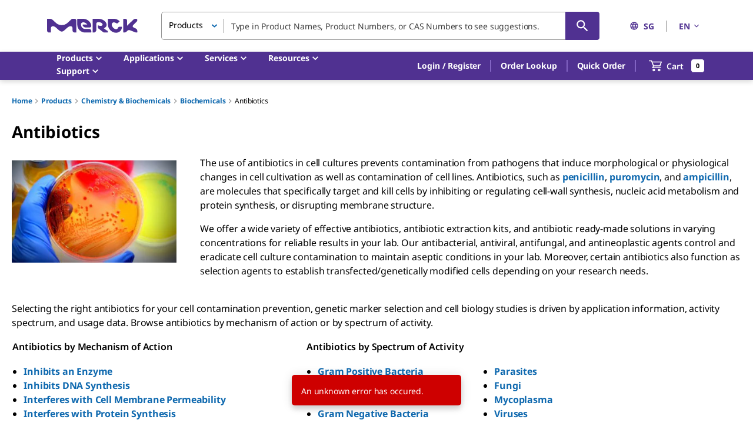

--- FILE ---
content_type: text/html;charset=utf-8
request_url: https://www.sigmaaldrich.com/SG/en/products/chemistry-and-biochemicals/biochemicals/antibiotics
body_size: 42890
content:
<!DOCTYPE html><html lang="en" dir="ltr"><head><!--mui-inject-first--><style data-jss="" data-meta="MuiCssBaseline">
html {
  height: 100%;
  box-sizing: border-box;
  -webkit-font-smoothing: antialiased;
  -moz-osx-font-smoothing: grayscale;
}
*, *::before, *::after {
  box-sizing: inherit;
}
strong, b {
  font-weight: 700;
}
body {
  color: #000000;
  height: 100%;
  margin: 0;
  font-size: 0.875rem;
  font-family: Noto Sans,Noto Sans SC,Noto Sans TC,Noto Sans JP,Noto Sans KR,-apple-system,"Helvetica Neue","Segoe UI","Apple Color Emoji","Segoe UI Emoji","Segoe UI Symbol",sans-serif;
  font-weight: 400;
  line-height: 20px;
  letter-spacing: -0.14px;
  background-color: #ffffff;
}
@media print {
  body {
    background-color: #fff;
  }
}
body::backdrop {
  background-color: #ffffff;
}
#__next {
  height: 100%;
}
h1, h2, h3, h4, h5, h6, p {
  margin: 0;
}
.DraftEditor-root h1, .DraftEditor-root h2 {
  color: #503191;
}
.DraftEditor-root a {
  color: #0F69AF;
}
a {
  color: #0F69AF;
  font-weight: 700;
  text-decoration: none;
}
a:hover {
  color: #002E74;
}
i {
  text-style: italic;
}
em {
  text-style: italic;
}
b {
  font-weight: 600;
}
strong {
  font-weight: 600;
}
small {
  font-size: 0.75rem;
  line-height: 20px;
}
.RichText_ContentBlock_text-align-right {
  text-align: right;
}
.RichText_ContentBlock_text-align-center {
  text-align: center;
}
.RichText_Image-center {
  margin-left: auto;
  margin-right: auto;
}
.public-DraftStyleDefault-unorderedListItem.public-DraftStyleDefault-depth1 {
  list-style-type: circle;
}
.public-DraftStyleDefault-listLTR.public-DraftStyleDefault-depth1 {
  margin-left: 1.4em;
}
</style><style data-jss="" data-meta="MuiPaper">
.MuiPaper-root {
  color: #000000;
  transition: box-shadow 300ms cubic-bezier(0.4, 0, 0.2, 1) 0ms;
  background-color: #fff;
}
.MuiPaper-rounded {
  border-radius: 5px;
}
.MuiPaper-outlined {
  border: 1px solid rgba(0,0,0,0.12);
}
.MuiPaper-elevation0 {
  box-shadow: none;
}
.MuiPaper-elevation1 {
  box-shadow: 0px 1px 3px 0px rgba(0,0,0,0.0),0px 1px 1px 0px rgba(0,0,0,0.14),0px 2px 1px -1px rgba(0,0,0,0.12);
}
.MuiPaper-elevation2 {
  box-shadow: 0px 1px 5px 0px rgba(0,0,0,0.0),0px 2px 2px 0px rgba(0,0,0,0.14),0px 3px 1px -2px rgba(0,0,0,0.12);
}
.MuiPaper-elevation3 {
  box-shadow: 0px 1px 8px 0px rgba(0,0,0,0.0),0px 3px 4px 0px rgba(0,0,0,0.14),0px 3px 3px -2px rgba(0,0,0,0.12);
}
.MuiPaper-elevation4 {
  box-shadow: 0px 2px 4px -1px rgba(0,0,0,0.0),0px 4px 5px 0px rgba(0,0,0,0.14),0px 1px 10px 0px rgba(0,0,0,0.12);
}
.MuiPaper-elevation5 {
  box-shadow: 0px 3px 5px -1px rgba(0,0,0,0.0),0px 5px 8px 0px rgba(0,0,0,0.14),0px 1px 14px 0px rgba(0,0,0,0.12);
}
.MuiPaper-elevation6 {
  box-shadow: 0px 3px 5px -1px rgba(0,0,0,0.0),0px 6px 10px 0px rgba(0,0,0,0.14),0px 1px 18px 0px rgba(0,0,0,0.12);
}
.MuiPaper-elevation7 {
  box-shadow: 0px 4px 5px -2px rgba(0,0,0,0.0),0px 7px 10px 1px rgba(0,0,0,0.14),0px 2px 16px 1px rgba(0,0,0,0.12);
}
.MuiPaper-elevation8 {
  box-shadow: 0px 5px 5px -3px rgba(0,0,0,0.0),0px 8px 10px 1px rgba(0,0,0,0.14),0px 3px 14px 2px rgba(0,0,0,0.12);
}
.MuiPaper-elevation9 {
  box-shadow: 0px 5px 6px -3px rgba(0,0,0,0.0),0px 9px 12px 1px rgba(0,0,0,0.14),0px 3px 16px 2px rgba(0,0,0,0.12);
}
.MuiPaper-elevation10 {
  box-shadow: 0px 6px 6px -3px rgba(0,0,0,0.0),0px 10px 14px 1px rgba(0,0,0,0.14),0px 4px 18px 3px rgba(0,0,0,0.12);
}
.MuiPaper-elevation11 {
  box-shadow: 0px 6px 7px -4px rgba(0,0,0,0.0),0px 11px 15px 1px rgba(0,0,0,0.14),0px 4px 20px 3px rgba(0,0,0,0.12);
}
.MuiPaper-elevation12 {
  box-shadow: 0px 7px 8px -4px rgba(0,0,0,0.0),0px 12px 17px 2px rgba(0,0,0,0.14),0px 5px 22px 4px rgba(0,0,0,0.12);
}
.MuiPaper-elevation13 {
  box-shadow: 0px 7px 9px -4px rgba(0,0,0,0.0),0px 14px 21px 2px rgba(0,0,0,0.14),0px 5px 26px 4px rgba(0,0,0,0.12);
}
.MuiPaper-elevation14 {
  box-shadow: 0px 7px 8px -4px rgba(0,0,0,0.0),0px 13px 19px 2px rgba(0,0,0,0.14),0px 5px 24px 4px rgba(0,0,0,0.12);
}
.MuiPaper-elevation15 {
  box-shadow: 0px 8px 9px -5px rgba(0,0,0,0.0),0px 15px 22px 2px rgba(0,0,0,0.14),0px 6px 28px 5px rgba(0,0,0,0.12);
}
.MuiPaper-elevation16 {
  box-shadow: 0px 8px 10px -5px rgba(0,0,0,0.0),0px 16px 24px 2px rgba(0,0,0,0.14),0px 6px 30px 5px rgba(0,0,0,0.12);
}
.MuiPaper-elevation17 {
  box-shadow: 0px 8px 11px -5px rgba(0,0,0,0.0),0px 17px 26px 2px rgba(0,0,0,0.14),0px 6px 32px 5px rgba(0,0,0,0.12);
}
.MuiPaper-elevation18 {
  box-shadow: 0px 9px 11px -5px rgba(0,0,0,0.0),0px 18px 28px 2px rgba(0,0,0,0.14),0px 7px 34px 6px rgba(0,0,0,0.12);
}
.MuiPaper-elevation19 {
  box-shadow: 0px 9px 12px -6px rgba(0,0,0,0.0),0px 19px 29px 2px rgba(0,0,0,0.14),0px 7px 36px 6px rgba(0,0,0,0.12);
}
.MuiPaper-elevation20 {
  box-shadow: 0px 10px 13px -6px rgba(0,0,0,0.0),0px 20px 31px 3px rgba(0,0,0,0.14),0px 8px 38px 7px rgba(0,0,0,0.12);
}
.MuiPaper-elevation21 {
  box-shadow: 0px 10px 13px -6px rgba(0,0,0,0.0),0px 21px 33px 3px rgba(0,0,0,0.14),0px 8px 40px 7px rgba(0,0,0,0.12);
}
.MuiPaper-elevation22 {
  box-shadow: 0px 10px 14px -6px rgba(0,0,0,0.0),0px 22px 35px 3px rgba(0,0,0,0.14),0px 8px 42px 7px rgba(0,0,0,0.12);
}
.MuiPaper-elevation23 {
  box-shadow: 0px 11px 14px -7px rgba(0,0,0,0.0),0px 23px 36px 3px rgba(0,0,0,0.14),0px 9px 44px 8px rgba(0,0,0,0.12);
}
.MuiPaper-elevation24 {
  box-shadow: 0px 11px 15px -7px rgba(0,0,0,0.0),0px 24px 38px 3px rgba(0,0,0,0.14),0px 9px 46px 8px rgba(0,0,0,0.12);
}
</style><style data-jss="" data-meta="MuiSnackbarContent">
.MuiSnackbarContent-root {
  color: #fff;
  display: flex;
  padding: 6px 16px;
  flex-grow: 1;
  flex-wrap: wrap;
  font-size: 0.875rem;
  align-items: center;
  font-family: Noto Sans,Noto Sans SC,Noto Sans TC,Noto Sans JP,Noto Sans KR,-apple-system,"Helvetica Neue","Segoe UI","Apple Color Emoji","Segoe UI Emoji","Segoe UI Symbol",sans-serif;
  font-weight: 400;
  line-height: 20px;
  border-radius: 5px;
  letter-spacing: -0.14px;
  background-color: rgb(50, 50, 50);
}
@media (min-width:600px) {
  .MuiSnackbarContent-root {
    flex-grow: initial;
    min-width: 288px;
  }
}
.MuiSnackbarContent-message {
  padding: 8px 0;
}
.MuiSnackbarContent-action {
  display: flex;
  align-items: center;
  margin-left: auto;
  margin-right: -8px;
  padding-left: 16px;
}
</style><style data-jss="" data-meta="MuiSnackbar">
.MuiSnackbar-root {
  left: 8px;
  right: 8px;
  display: flex;
  z-index: 1400;
  position: fixed;
  align-items: center;
  justify-content: center;
}
.MuiSnackbar-anchorOriginTopCenter {
  top: 8px;
}
@media (min-width:600px) {
  .MuiSnackbar-anchorOriginTopCenter {
    top: 24px;
    left: 50%;
    right: auto;
    transform: translateX(-50%);
  }
}
.MuiSnackbar-anchorOriginBottomCenter {
  bottom: 8px;
}
@media (min-width:600px) {
  .MuiSnackbar-anchorOriginBottomCenter {
    left: 50%;
    right: auto;
    bottom: 24px;
    transform: translateX(-50%);
  }
}
.MuiSnackbar-anchorOriginTopRight {
  top: 8px;
  justify-content: flex-end;
}
@media (min-width:600px) {
  .MuiSnackbar-anchorOriginTopRight {
    top: 24px;
    left: auto;
    right: 24px;
  }
}
.MuiSnackbar-anchorOriginBottomRight {
  bottom: 8px;
  justify-content: flex-end;
}
@media (min-width:600px) {
  .MuiSnackbar-anchorOriginBottomRight {
    left: auto;
    right: 24px;
    bottom: 24px;
  }
}
.MuiSnackbar-anchorOriginTopLeft {
  top: 8px;
  justify-content: flex-start;
}
@media (min-width:600px) {
  .MuiSnackbar-anchorOriginTopLeft {
    top: 24px;
    left: 24px;
    right: auto;
  }
}
.MuiSnackbar-anchorOriginBottomLeft {
  bottom: 8px;
  justify-content: flex-start;
}
@media (min-width:600px) {
  .MuiSnackbar-anchorOriginBottomLeft {
    left: 24px;
    right: auto;
    bottom: 24px;
  }
}
</style><style data-jss="" data-meta="MuiTouchRipple">
.MuiTouchRipple-root {
  top: 0;
  left: 0;
  right: 0;
  bottom: 0;
  z-index: 0;
  overflow: hidden;
  position: absolute;
  border-radius: inherit;
  pointer-events: none;
}
.MuiTouchRipple-ripple {
  opacity: 0;
  position: absolute;
}
.MuiTouchRipple-rippleVisible {
  opacity: 0.3;
  animation: MuiTouchRipple-keyframes-enter 550ms cubic-bezier(0.4, 0, 0.2, 1);
  transform: scale(1);
}
.MuiTouchRipple-ripplePulsate {
  animation-duration: 200ms;
}
.MuiTouchRipple-child {
  width: 100%;
  height: 100%;
  display: block;
  opacity: 1;
  border-radius: 50%;
  background-color: currentColor;
}
.MuiTouchRipple-childLeaving {
  opacity: 0;
  animation: MuiTouchRipple-keyframes-exit 550ms cubic-bezier(0.4, 0, 0.2, 1);
}
.MuiTouchRipple-childPulsate {
  top: 0;
  left: 0;
  position: absolute;
  animation: MuiTouchRipple-keyframes-pulsate 2500ms cubic-bezier(0.4, 0, 0.2, 1) 200ms infinite;
}
@-webkit-keyframes MuiTouchRipple-keyframes-enter {
  0% {
    opacity: 0.1;
    transform: scale(0);
  }
  100% {
    opacity: 0.3;
    transform: scale(1);
  }
}
@-webkit-keyframes MuiTouchRipple-keyframes-exit {
  0% {
    opacity: 1;
  }
  100% {
    opacity: 0;
  }
}
@-webkit-keyframes MuiTouchRipple-keyframes-pulsate {
  0% {
    transform: scale(1);
  }
  50% {
    transform: scale(0.92);
  }
  100% {
    transform: scale(1);
  }
}
</style><style data-jss="" data-meta="MuiButtonBase">
.MuiButtonBase-root {
  color: inherit;
  border: 0;
  cursor: pointer;
  margin: 0;
  display: inline-flex;
  outline: 0;
  padding: 0;
  position: relative;
  align-items: center;
  font-family: Noto Sans,Noto Sans SC,Noto Sans TC,Noto Sans JP,Noto Sans KR,-apple-system,"Helvetica Neue","Segoe UI","Apple Color Emoji","Segoe UI Emoji","Segoe UI Symbol",sans-serif;
  user-select: none;
  border-radius: 0;
  vertical-align: middle;
  -moz-appearance: none;
  justify-content: center;
  text-decoration: none;
  background-color: transparent;
  -webkit-appearance: none;
  -webkit-tap-highlight-color: transparent;
}
.MuiButtonBase-root::-moz-focus-inner {
  border-style: none;
}
.MuiButtonBase-root.Mui-disabled {
  cursor: default;
  pointer-events: none;
}
@media print {
  .MuiButtonBase-root {
    -webkit-print-color-adjust: exact;
  }
}
.MuiButtonBase-root.Mui-focusVisible {
  outline: revert;
}
</style><style data-jss="" data-meta="MuiIconButton">
.MuiIconButton-root {
  flex: 0 0 auto;
  color: rgba(0, 0, 0, 0.54);
  padding: 12px;
  overflow: visible;
  font-size: 1.5rem;
  text-align: center;
  transition: background-color 150ms cubic-bezier(0.4, 0, 0.2, 1) 0ms;
  border-radius: 50%;
}
.MuiIconButton-root:hover {
  background-color: rgba(0, 0, 0, 0.04);
}
.MuiIconButton-root.Mui-disabled {
  color: rgba(0, 0, 0, 0.26);
  background-color: transparent;
}
@media (hover: none) {
  .MuiIconButton-root:hover {
    background-color: transparent;
  }
}
.MuiIconButton-edgeStart {
  margin-left: -12px;
}
.MuiIconButton-sizeSmall.MuiIconButton-edgeStart {
  margin-left: -3px;
}
.MuiIconButton-edgeEnd {
  margin-right: -12px;
}
.MuiIconButton-sizeSmall.MuiIconButton-edgeEnd {
  margin-right: -3px;
}
.MuiIconButton-colorInherit {
  color: inherit;
}
.MuiIconButton-colorPrimary {
  color: #0F69AF;
}
.MuiIconButton-colorPrimary:hover {
  background-color: rgba(15, 105, 175, 0.04);
}
@media (hover: none) {
  .MuiIconButton-colorPrimary:hover {
    background-color: transparent;
  }
}
.MuiIconButton-colorSecondary {
  color: #503191;
}
.MuiIconButton-colorSecondary:hover {
  background-color: rgba(80, 49, 145, 0.04);
}
@media (hover: none) {
  .MuiIconButton-colorSecondary:hover {
    background-color: transparent;
  }
}
.MuiIconButton-sizeSmall {
  padding: 3px;
  font-size: 1.125rem;
}
.MuiIconButton-label {
  width: 100%;
  display: flex;
  align-items: inherit;
  justify-content: inherit;
}
</style><style data-jss="" data-meta="MuiSvgIcon">
.MuiSvgIcon-root {
  fill: currentColor;
  width: 1em;
  height: 1em;
  display: inline-block;
  font-size: 1.25rem;
  transition: fill 200ms cubic-bezier(0.4, 0, 0.2, 1) 0ms;
  flex-shrink: 0;
  line-height: normal;
  user-select: none;
}
.MuiSvgIcon-colorPrimary {
  color: #0F69AF;
}
.MuiSvgIcon-colorSecondary {
  color: #503191;
}
.MuiSvgIcon-colorAction {
  color: rgba(0, 0, 0, 0.54);
}
.MuiSvgIcon-colorError {
  color: #ce0000;
}
.MuiSvgIcon-colorDisabled {
  color: #949494;
}
.MuiSvgIcon-fontSizeInherit {
  font-size: inherit;
}
.MuiSvgIcon-fontSizeSmall {
  font-size: 1.25rem;
}
.MuiSvgIcon-fontSizeLarge {
  font-size: 2.1875rem;
}
</style><style data-jss="" data-meta="MuiButton">
.MuiButton-root {
  color: #000000;
  padding: 6px 16px;
  font-size: 1rem;
  min-width: 144px;
  box-sizing: border-box;
  transition: background-color 250ms cubic-bezier(0.4, 0, 0.2, 1) 0ms,box-shadow 250ms cubic-bezier(0.4, 0, 0.2, 1) 0ms,border 250ms cubic-bezier(0.4, 0, 0.2, 1) 0ms;
  font-family: Noto Sans,Noto Sans SC,Noto Sans TC,Noto Sans JP,Noto Sans KR,-apple-system,"Helvetica Neue","Segoe UI","Apple Color Emoji","Segoe UI Emoji","Segoe UI Symbol",sans-serif;
  font-weight: 600;
  line-height: 24px;
  padding-left: 24px;
  border-radius: 5px;
  padding-right: 24px;
  letter-spacing: -0.16px;
  text-transform: none;
}
.MuiButton-root:hover {
  text-decoration: none;
  background-color: rgba(0, 0, 0, 0.04);
}
.MuiButton-root.Mui-disabled {
  color: rgba(0, 0, 0, 0.26);
}
@media (hover: none) {
  .MuiButton-root:hover {
    background-color: transparent;
  }
}
.MuiButton-root:hover.Mui-disabled {
  background-color: transparent;
}
.MuiButton-label {
  width: 100%;
  display: inherit;
  align-items: inherit;
  justify-content: inherit;
}
.MuiButton-text {
  color: #0F69AF;
  padding: 6px 8px;
}
.MuiButton-text:hover {
  color: #002E74;
  background-color: transparent;
}
.MuiButton-text:focus {
  color: #002E74;
}
.MuiButton-textPrimary {
  color: #0F69AF;
}
.MuiButton-textPrimary:hover {
  background-color: transparent;
}
@media (hover: none) {
  .MuiButton-textPrimary:hover {
    background-color: transparent;
  }
}
.MuiButton-textSecondary {
  color: #503191;
}
.MuiButton-textSecondary:hover {
  color: #210953;
  background-color: transparent;
}
@media (hover: none) {
  .MuiButton-textSecondary:hover {
    background-color: transparent;
  }
}
.MuiButton-outlined {
  border: 1px solid rgba(0, 0, 0, 0.23);
  padding: 5px 15px;
}
.MuiButton-outlined.Mui-disabled {
  border: 1px solid #949494;
}
.MuiButton-outlined.Mui-disabled {
  color: #949494;
  border-color: #949494;
}
.MuiButton-outlinedPrimary {
  color: #0F69AF;
  border: 1px solid rgba(15, 105, 175, 0.5);
  border-color: #0F69AF;
  background-color: #ffffff;
}
.MuiButton-outlinedPrimary:hover {
  color: #002E74;
  border: 1px solid #0F69AF;
  border-color: #002E74;
  background-color: #ffffff;
}
@media (hover: none) {
  .MuiButton-outlinedPrimary:hover {
    background-color: transparent;
  }
}
.MuiButton-outlinedSecondary {
  color: #503191;
  border: 1px solid rgba(80, 49, 145, 0.5);
}
.MuiButton-outlinedSecondary:hover {
  color: #210953;
  border: 1px solid #503191;
  border-color: #210953;
  background-color: transparent;
}
.MuiButton-outlinedSecondary.Mui-disabled {
  border: 1px solid rgba(0, 0, 0, 0.26);
}
.MuiButton-outlinedSecondary.Mui-disabled {
  border-color: #949494;
}
@media (hover: none) {
  .MuiButton-outlinedSecondary:hover {
    background-color: transparent;
  }
}
.MuiButton-contained {
  color: rgba(0, 0, 0, 0.87);
  box-shadow: none;
  background-color: #dfdfdf;
}
.MuiButton-contained:hover {
  color: #ffffff;
  box-shadow: none;
  background-color: #d5d5d5;
}
.MuiButton-contained.Mui-focusVisible {
  box-shadow: 0px 3px 5px -1px rgba(0,0,0,0.0),0px 6px 10px 0px rgba(0,0,0,0.14),0px 1px 18px 0px rgba(0,0,0,0.12);
}
.MuiButton-contained:active {
  box-shadow: none;
}
.MuiButton-contained.Mui-disabled {
  color: rgba(0, 0, 0, 0.26);
  box-shadow: none;
  background-color: #949494;
}
.MuiButton-contained.Mui-focusVisible {
  box-shadow: none;
}
.MuiButton-contained.Mui-disabled {
  color: #ffffff;
  background-color: #949494;
}
@media (hover: none) {
  .MuiButton-contained:hover {
    box-shadow: 0px 1px 5px 0px rgba(0,0,0,0.0),0px 2px 2px 0px rgba(0,0,0,0.14),0px 3px 1px -2px rgba(0,0,0,0.12);
    background-color: #dfdfdf;
  }
}
.MuiButton-contained:hover.Mui-disabled {
  background-color: #949494;
}
.MuiButton-containedPrimary {
  color: #fff;
  background-color: #0F69AF;
}
.MuiButton-containedPrimary:hover {
  background-color: #002E74;
}
.MuiButton-containedPrimary.Mui-focusVisible {
  box-shadow: 0 0 6px 0 rgba(15, 105, 175, 0.5), inset 0 0 0 2px #ffffff;
}
@media (hover: none) {
  .MuiButton-containedPrimary:hover {
    background-color: #0F69AF;
  }
}
.MuiButton-containedSecondary {
  color: #ffffff;
  background-color: #503191;
}
.MuiButton-containedSecondary:hover {
  background-color: #210953;
}
.MuiButton-containedSecondary.Mui-focusVisible {
  box-shadow: 0 0 6px 0 rgba(80, 50, 145, 0.5), inset 0 0 0 2px #ffffff;
}
@media (hover: none) {
  .MuiButton-containedSecondary:hover {
    background-color: #503191;
  }
}
.MuiButton-disableElevation {
  box-shadow: none;
}
.MuiButton-disableElevation:hover {
  box-shadow: none;
}
.MuiButton-disableElevation.Mui-focusVisible {
  box-shadow: none;
}
.MuiButton-disableElevation:active {
  box-shadow: none;
}
.MuiButton-disableElevation.Mui-disabled {
  box-shadow: none;
}
.MuiButton-colorInherit {
  color: inherit;
  border-color: currentColor;
}
.MuiButton-textSizeSmall {
  padding: 4px 5px;
  font-size: 0.8125rem;
}
.MuiButton-textSizeLarge {
  padding: 8px 11px;
  font-size: 0.9375rem;
}
.MuiButton-outlinedSizeSmall {
  padding: 3px 9px;
  font-size: 0.8125rem;
}
.MuiButton-outlinedSizeLarge {
  padding: 7px 21px;
  font-size: 0.9375rem;
}
.MuiButton-containedSizeSmall {
  padding: 4px 10px;
  font-size: 0.8125rem;
}
.MuiButton-containedSizeLarge {
  padding: 8px 22px;
  font-size: 0.9375rem;
}
.MuiButton-sizeLarge {
  padding: 10px 24px;
  font-size: 1rem;
}
.MuiButton-sizeLarge.Mui-outlinedSizeLarge {
  padding: 9px 24px;
}
@media (min-width:960px) {
  .MuiButton-sizeLarge.Mui-outlinedSizeLarge {
    padding: 5px 24px;
  }
}
.MuiButton-fullWidth {
  width: 100%;
}
.MuiButton-startIcon {
  display: inherit;
  margin-left: -4px;
  margin-right: 8px;
}
.MuiButton-startIcon.MuiButton-iconSizeSmall {
  margin-left: -2px;
}
.MuiButton-endIcon {
  display: inherit;
  margin-left: 8px;
  margin-right: -4px;
}
.MuiButton-endIcon.MuiButton-iconSizeSmall {
  margin-right: -2px;
}
.MuiButton-iconSizeSmall > *:first-child {
  font-size: 18px;
}
.MuiButton-iconSizeMedium > *:first-child {
  font-size: 20px;
}
.MuiButton-iconSizeLarge > *:first-child {
  font-size: 22px;
}
</style><style data-jss="" data-meta="MuiTypography">
.MuiTypography-root {
  margin: 0;
}
.MuiTypography-body2 {
  color: #000000;
  font-size: 0.875rem;
  font-family: Noto Sans,Noto Sans SC,Noto Sans TC,Noto Sans JP,Noto Sans KR,-apple-system,"Helvetica Neue","Segoe UI","Apple Color Emoji","Segoe UI Emoji","Segoe UI Symbol",sans-serif;
  font-weight: 400;
  line-height: 20px;
  letter-spacing: -0.14px;
}
.MuiTypography-body1 {
  color: #000000;
  font-size: 1rem;
  font-family: Noto Sans,Noto Sans SC,Noto Sans TC,Noto Sans JP,Noto Sans KR,-apple-system,"Helvetica Neue","Segoe UI","Apple Color Emoji","Segoe UI Emoji","Segoe UI Symbol",sans-serif;
  font-weight: 400;
  line-height: 24px;
  letter-spacing: -0.16px;
}
.MuiTypography-caption {
  color: #000000;
  font-size: 0.75rem;
  font-family: Noto Sans,Noto Sans SC,Noto Sans TC,Noto Sans JP,Noto Sans KR,-apple-system,"Helvetica Neue","Segoe UI","Apple Color Emoji","Segoe UI Emoji","Segoe UI Symbol",sans-serif;
  font-weight: 700;
  line-height: 16px;
  letter-spacing: -0.12px;
}
.MuiTypography-button {
  font-size: 0.875rem;
  font-family: Noto Sans,Noto Sans SC,Noto Sans TC,Noto Sans JP,Noto Sans KR,-apple-system,"Helvetica Neue","Segoe UI","Apple Color Emoji","Segoe UI Emoji","Segoe UI Symbol",sans-serif;
  font-weight: 600;
  line-height: 1.75;
  text-transform: uppercase;
}
.MuiTypography-h1 {
  color: #000000;
  font-size: 1.75rem;
  font-family: Noto Sans,Noto Sans SC,Noto Sans TC,Noto Sans JP,Noto Sans KR,-apple-system,"Helvetica Neue","Segoe UI","Apple Color Emoji","Segoe UI Emoji","Segoe UI Symbol",sans-serif;
  font-weight: 700;
  line-height: normal;
  letter-spacing: -0.28px;
}
.MuiTypography-h2 {
  color: #000000;
  font-size: 1.375rem;
  font-family: Noto Sans,Noto Sans SC,Noto Sans TC,Noto Sans JP,Noto Sans KR,-apple-system,"Helvetica Neue","Segoe UI","Apple Color Emoji","Segoe UI Emoji","Segoe UI Symbol",sans-serif;
  font-weight: 700;
  line-height: normal;
  letter-spacing: -0.22px;
  text-transform: inherit;
}
.MuiTypography-h3 {
  color: #000000;
  font-size: 1.125rem;
  font-family: Noto Sans,Noto Sans SC,Noto Sans TC,Noto Sans JP,Noto Sans KR,-apple-system,"Helvetica Neue","Segoe UI","Apple Color Emoji","Segoe UI Emoji","Segoe UI Symbol",sans-serif;
  font-weight: 700;
  line-height: normal;
  letter-spacing: -0.18px;
}
.MuiTypography-h4 {
  color: #000000;
  font-size: 2.125rem;
  font-family: Noto Sans,Noto Sans SC,Noto Sans TC,Noto Sans JP,Noto Sans KR,-apple-system,"Helvetica Neue","Segoe UI","Apple Color Emoji","Segoe UI Emoji","Segoe UI Symbol",sans-serif;
  font-weight: 400;
  line-height: normal;
  letter-spacing: -0.16px;
}
.MuiTypography-h5 {
  font-size: 1.5rem;
  font-family: Noto Sans,Noto Sans SC,Noto Sans TC,Noto Sans JP,Noto Sans KR,-apple-system,"Helvetica Neue","Segoe UI","Apple Color Emoji","Segoe UI Emoji","Segoe UI Symbol",sans-serif;
  font-weight: 400;
  line-height: 1.334;
}
.MuiTypography-h6 {
  font-size: 1.25rem;
  font-family: Noto Sans,Noto Sans SC,Noto Sans TC,Noto Sans JP,Noto Sans KR,-apple-system,"Helvetica Neue","Segoe UI","Apple Color Emoji","Segoe UI Emoji","Segoe UI Symbol",sans-serif;
  font-weight: 600;
  line-height: 1.6;
}
.MuiTypography-subtitle1 {
  font-size: 1rem;
  font-family: Noto Sans,Noto Sans SC,Noto Sans TC,Noto Sans JP,Noto Sans KR,-apple-system,"Helvetica Neue","Segoe UI","Apple Color Emoji","Segoe UI Emoji","Segoe UI Symbol",sans-serif;
  font-weight: 400;
  line-height: 1.75;
}
.MuiTypography-subtitle2 {
  font-size: 0.875rem;
  font-family: Noto Sans,Noto Sans SC,Noto Sans TC,Noto Sans JP,Noto Sans KR,-apple-system,"Helvetica Neue","Segoe UI","Apple Color Emoji","Segoe UI Emoji","Segoe UI Symbol",sans-serif;
  font-weight: 600;
  line-height: 1.57;
}
.MuiTypography-overline {
  font-size: 0.75rem;
  font-family: Noto Sans,Noto Sans SC,Noto Sans TC,Noto Sans JP,Noto Sans KR,-apple-system,"Helvetica Neue","Segoe UI","Apple Color Emoji","Segoe UI Emoji","Segoe UI Symbol",sans-serif;
  font-weight: 400;
  line-height: 2.66;
  text-transform: uppercase;
}
.MuiTypography-srOnly {
  width: 1px;
  height: 1px;
  overflow: hidden;
  position: absolute;
}
.MuiTypography-alignLeft {
  text-align: left;
}
.MuiTypography-alignCenter {
  text-align: center;
}
.MuiTypography-alignRight {
  text-align: right;
}
.MuiTypography-alignJustify {
  text-align: justify;
}
.MuiTypography-noWrap {
  overflow: hidden;
  white-space: nowrap;
  text-overflow: ellipsis;
}
.MuiTypography-gutterBottom {
  margin-bottom: 0.35em;
}
.MuiTypography-paragraph {
  margin-bottom: 16px;
}
.MuiTypography-colorInherit {
  color: inherit;
}
.MuiTypography-colorPrimary {
  color: #0F69AF;
}
.MuiTypography-colorSecondary {
  color: #503191;
}
.MuiTypography-colorTextPrimary {
  color: #000000;
}
.MuiTypography-colorTextSecondary {
  color: rgba(0, 0, 0, 0.54);
}
.MuiTypography-colorError {
  color: #ce0000;
}
.MuiTypography-displayInline {
  display: inline;
}
.MuiTypography-displayBlock {
  display: block;
}
</style><style data-jss="" data-meta="MuiButtonGroup">
.MuiButtonGroup-root {
  display: inline-flex;
  border-radius: 5px;
}
.MuiButtonGroup-contained {
  box-shadow: 0px 1px 5px 0px rgba(0,0,0,0.0),0px 2px 2px 0px rgba(0,0,0,0.14),0px 3px 1px -2px rgba(0,0,0,0.12);
}
.MuiButtonGroup-disableElevation {
  box-shadow: none;
}
.MuiButtonGroup-fullWidth {
  width: 100%;
}
.MuiButtonGroup-vertical {
  flex-direction: column;
}
.MuiButtonGroup-grouped {
  min-width: 40px;
}
.MuiButtonGroup-groupedHorizontal:not(:first-child) {
  border-top-left-radius: 0;
  border-bottom-left-radius: 0;
}
.MuiButtonGroup-groupedHorizontal:not(:last-child) {
  border-top-right-radius: 0;
  border-bottom-right-radius: 0;
}
.MuiButtonGroup-groupedVertical:not(:first-child) {
  border-top-left-radius: 0;
  border-top-right-radius: 0;
}
.MuiButtonGroup-groupedVertical:not(:last-child) {
  border-bottom-left-radius: 0;
  border-bottom-right-radius: 0;
}
.MuiButtonGroup-groupedTextHorizontal:not(:last-child) {
  border-right: 1px solid rgba(0, 0, 0, 0.23);
}
.MuiButtonGroup-groupedTextVertical:not(:last-child) {
  border-bottom: 1px solid rgba(0, 0, 0, 0.23);
}
.MuiButtonGroup-groupedTextPrimary:not(:last-child) {
  border-color: rgba(15, 105, 175, 0.5);
}
.MuiButtonGroup-groupedTextSecondary:not(:last-child) {
  border-color: rgba(80, 49, 145, 0.5);
}
.MuiButtonGroup-groupedOutlinedHorizontal:not(:first-child) {
  margin-left: -1px;
}
.MuiButtonGroup-groupedOutlinedHorizontal:not(:last-child) {
  border-right-color: transparent;
}
.MuiButtonGroup-groupedOutlinedVertical:not(:first-child) {
  margin-top: -1px;
}
.MuiButtonGroup-groupedOutlinedVertical:not(:last-child) {
  border-bottom-color: transparent;
}
.MuiButtonGroup-groupedOutlinedPrimary:hover {
  border-color: #0F69AF;
}
.MuiButtonGroup-groupedOutlinedSecondary:hover {
  border-color: #503191;
}
.MuiButtonGroup-groupedContained {
  box-shadow: none;
}
.MuiButtonGroup-groupedContainedHorizontal:not(:last-child) {
  border-right: 1px solid #c9c9c9;
}
.MuiButtonGroup-groupedContainedHorizontal:not(:last-child).Mui-disabled {
  border-right: 1px solid rgba(0, 0, 0, 0.26);
}
.MuiButtonGroup-groupedContainedVertical:not(:last-child) {
  border-bottom: 1px solid #c9c9c9;
}
.MuiButtonGroup-groupedContainedVertical:not(:last-child).Mui-disabled {
  border-bottom: 1px solid rgba(0, 0, 0, 0.26);
}
.MuiButtonGroup-groupedContainedPrimary:not(:last-child) {
  border-color: #002E74;
}
.MuiButtonGroup-groupedContainedSecondary:not(:last-child) {
  border-color: #210953;
}
</style><style data-jss="" data-meta="MuiBadge">
.MuiBadge-root {
  display: inline-flex;
  position: relative;
  flex-shrink: 0;
  vertical-align: middle;
}
.MuiBadge-badge {
  height: 20px;
  display: flex;
  padding: 0 6px;
  z-index: 1;
  position: absolute;
  flex-wrap: wrap;
  font-size: 0.75rem;
  min-width: 20px;
  box-sizing: border-box;
  transition: transform 225ms cubic-bezier(0.4, 0, 0.2, 1) 0ms;
  align-items: center;
  font-family: Noto Sans,Noto Sans SC,Noto Sans TC,Noto Sans JP,Noto Sans KR,-apple-system,"Helvetica Neue","Segoe UI","Apple Color Emoji","Segoe UI Emoji","Segoe UI Symbol",sans-serif;
  font-weight: 600;
  line-height: 1;
  align-content: center;
  border-radius: 10px;
  flex-direction: row;
  justify-content: center;
}
.MuiBadge-colorPrimary {
  color: #fff;
  background-color: #0F69AF;
}
.MuiBadge-colorSecondary {
  color: #fff;
  background-color: #503191;
}
.MuiBadge-colorError {
  color: #fff;
  background-color: #ce0000;
}
.MuiBadge-dot {
  height: 8px;
  padding: 0;
  min-width: 8px;
  border-radius: 4px;
}
.MuiBadge-anchorOriginTopRightRectangle {
  top: 0;
  right: 0;
  transform: scale(1) translate(50%, -50%);
  transform-origin: 100% 0%;
}
.MuiBadge-anchorOriginTopRightRectangle.MuiBadge-invisible {
  transform: scale(0) translate(50%, -50%);
}
.MuiBadge-anchorOriginTopRightRectangular {
  top: 0;
  right: 0;
  transform: scale(1) translate(50%, -50%);
  transform-origin: 100% 0%;
}
.MuiBadge-anchorOriginTopRightRectangular.MuiBadge-invisible {
  transform: scale(0) translate(50%, -50%);
}
.MuiBadge-anchorOriginBottomRightRectangle {
  right: 0;
  bottom: 0;
  transform: scale(1) translate(50%, 50%);
  transform-origin: 100% 100%;
}
.MuiBadge-anchorOriginBottomRightRectangle.MuiBadge-invisible {
  transform: scale(0) translate(50%, 50%);
}
.MuiBadge-anchorOriginBottomRightRectangular {
  right: 0;
  bottom: 0;
  transform: scale(1) translate(50%, 50%);
  transform-origin: 100% 100%;
}
.MuiBadge-anchorOriginBottomRightRectangular.MuiBadge-invisible {
  transform: scale(0) translate(50%, 50%);
}
.MuiBadge-anchorOriginTopLeftRectangle {
  top: 0;
  left: 0;
  transform: scale(1) translate(-50%, -50%);
  transform-origin: 0% 0%;
}
.MuiBadge-anchorOriginTopLeftRectangle.MuiBadge-invisible {
  transform: scale(0) translate(-50%, -50%);
}
.MuiBadge-anchorOriginTopLeftRectangular {
  top: 0;
  left: 0;
  transform: scale(1) translate(-50%, -50%);
  transform-origin: 0% 0%;
}
.MuiBadge-anchorOriginTopLeftRectangular.MuiBadge-invisible {
  transform: scale(0) translate(-50%, -50%);
}
.MuiBadge-anchorOriginBottomLeftRectangle {
  left: 0;
  bottom: 0;
  transform: scale(1) translate(-50%, 50%);
  transform-origin: 0% 100%;
}
.MuiBadge-anchorOriginBottomLeftRectangle.MuiBadge-invisible {
  transform: scale(0) translate(-50%, 50%);
}
.MuiBadge-anchorOriginBottomLeftRectangular {
  left: 0;
  bottom: 0;
  transform: scale(1) translate(-50%, 50%);
  transform-origin: 0% 100%;
}
.MuiBadge-anchorOriginBottomLeftRectangular.MuiBadge-invisible {
  transform: scale(0) translate(-50%, 50%);
}
.MuiBadge-anchorOriginTopRightCircle {
  top: 14%;
  right: 14%;
  transform: scale(1) translate(50%, -50%);
  transform-origin: 100% 0%;
}
.MuiBadge-anchorOriginTopRightCircle.MuiBadge-invisible {
  transform: scale(0) translate(50%, -50%);
}
.MuiBadge-anchorOriginTopRightCircular {
  top: 14%;
  right: 14%;
  transform: scale(1) translate(50%, -50%);
  transform-origin: 100% 0%;
}
.MuiBadge-anchorOriginTopRightCircular.MuiBadge-invisible {
  transform: scale(0) translate(50%, -50%);
}
.MuiBadge-anchorOriginBottomRightCircle {
  right: 14%;
  bottom: 14%;
  transform: scale(1) translate(50%, 50%);
  transform-origin: 100% 100%;
}
.MuiBadge-anchorOriginBottomRightCircle.MuiBadge-invisible {
  transform: scale(0) translate(50%, 50%);
}
.MuiBadge-anchorOriginBottomRightCircular {
  right: 14%;
  bottom: 14%;
  transform: scale(1) translate(50%, 50%);
  transform-origin: 100% 100%;
}
.MuiBadge-anchorOriginBottomRightCircular.MuiBadge-invisible {
  transform: scale(0) translate(50%, 50%);
}
.MuiBadge-anchorOriginTopLeftCircle {
  top: 14%;
  left: 14%;
  transform: scale(1) translate(-50%, -50%);
  transform-origin: 0% 0%;
}
.MuiBadge-anchorOriginTopLeftCircle.MuiBadge-invisible {
  transform: scale(0) translate(-50%, -50%);
}
.MuiBadge-anchorOriginTopLeftCircular {
  top: 14%;
  left: 14%;
  transform: scale(1) translate(-50%, -50%);
  transform-origin: 0% 0%;
}
.MuiBadge-anchorOriginTopLeftCircular.MuiBadge-invisible {
  transform: scale(0) translate(-50%, -50%);
}
.MuiBadge-anchorOriginBottomLeftCircle {
  left: 14%;
  bottom: 14%;
  transform: scale(1) translate(-50%, 50%);
  transform-origin: 0% 100%;
}
.MuiBadge-anchorOriginBottomLeftCircle.MuiBadge-invisible {
  transform: scale(0) translate(-50%, 50%);
}
.MuiBadge-anchorOriginBottomLeftCircular {
  left: 14%;
  bottom: 14%;
  transform: scale(1) translate(-50%, 50%);
  transform-origin: 0% 100%;
}
.MuiBadge-anchorOriginBottomLeftCircular.MuiBadge-invisible {
  transform: scale(0) translate(-50%, 50%);
}
.MuiBadge-invisible {
  transition: transform 195ms cubic-bezier(0.4, 0, 0.2, 1) 0ms;
}
</style><style data-jss="" data-meta="MuiBox">

</style><style data-jss="" data-meta="MuiBox">
</style><style data-jss="" data-meta="MuiBox">
</style><style data-jss="" data-meta="MuiBox">
</style><style data-jss="" data-meta="PrivateSwitchBase">
.jss95 {
  padding: 9px;
}
.jss98 {
  top: 0;
  left: 0;
  width: 100%;
  cursor: inherit;
  height: 100%;
  margin: 0;
  opacity: 0;
  padding: 0;
  z-index: 1;
  position: absolute;
}
</style><style data-jss="" data-meta="MuiCheckbox">
.MuiCheckbox-root {
  color: rgba(0, 0, 0, 0.54);
}
.MuiCheckbox-root:hover {
  background-color: transparent;
}
.MuiCheckbox-root.Mui-checked:hover {
  background-color: transparent;
}
.MuiCheckbox-colorPrimary.Mui-checked {
  color: #0F69AF;
}
.MuiCheckbox-colorPrimary.Mui-disabled {
  color: rgba(0, 0, 0, 0.26);
}
.MuiCheckbox-colorPrimary.Mui-checked:hover {
  background-color: transparent;
}
.MuiCheckbox-colorPrimary.Mui-checked:hover {
  background-color: rgba(15, 105, 175, 0.04);
}
@media (hover: none) {
  .MuiCheckbox-colorPrimary.Mui-checked:hover {
    background-color: transparent;
  }
}
.MuiCheckbox-colorSecondary.Mui-checked {
  color: #503191;
}
.MuiCheckbox-colorSecondary.Mui-disabled {
  color: rgba(0, 0, 0, 0.26);
}
.MuiCheckbox-colorSecondary.Mui-checked:hover {
  background-color: transparent;
}
.MuiCheckbox-colorSecondary.Mui-checked:hover {
  background-color: rgba(80, 49, 145, 0.04);
}
@media (hover: none) {
  .MuiCheckbox-colorSecondary.Mui-checked:hover {
    background-color: transparent;
  }
}
</style><style data-jss="" data-meta="MuiDialog">
@media print {
  .MuiDialog-root {
    position: absolute !important;
  }
}
.MuiDialog-scrollPaper {
  display: flex;
  align-items: center;
  justify-content: center;
}
.MuiDialog-scrollBody {
  overflow-x: hidden;
  overflow-y: auto;
  text-align: center;
}
.MuiDialog-scrollBody:after {
  width: 0;
  height: 100%;
  content: "";
  display: inline-block;
  vertical-align: middle;
}
.MuiDialog-container {
  height: 100%;
  outline: 0;
}
@media print {
  .MuiDialog-container {
    height: auto;
  }
}
.MuiDialog-paper {
  margin: 32px;
  position: relative;
  overflow-y: auto;
}
@media print {
  .MuiDialog-paper {
    box-shadow: none;
    overflow-y: visible;
  }
}
.MuiDialog-paperScrollPaper {
  display: flex;
  max-height: calc(100% - 64px);
  flex-direction: column;
}
.MuiDialog-paperScrollBody {
  display: inline-block;
  text-align: left;
  vertical-align: middle;
}
.MuiDialog-paperWidthFalse {
  max-width: calc(100% - 64px);
}
.MuiDialog-paperWidthXs {
  max-width: 444px;
}
@media (max-width:507.95px) {
  .MuiDialog-paperWidthXs.MuiDialog-paperScrollBody {
    max-width: calc(100% - 64px);
  }
}
.MuiDialog-paperWidthSm {
  max-width: 600px;
}
@media (max-width:663.95px) {
  .MuiDialog-paperWidthSm.MuiDialog-paperScrollBody {
    max-width: calc(100% - 64px);
  }
}
.MuiDialog-paperWidthMd {
  max-width: 960px;
}
@media (max-width:1023.95px) {
  .MuiDialog-paperWidthMd.MuiDialog-paperScrollBody {
    max-width: calc(100% - 64px);
  }
}
.MuiDialog-paperWidthLg {
  max-width: 1280px;
}
@media (max-width:1343.95px) {
  .MuiDialog-paperWidthLg.MuiDialog-paperScrollBody {
    max-width: calc(100% - 64px);
  }
}
.MuiDialog-paperWidthXl {
  max-width: 1920px;
}
@media (max-width:1983.95px) {
  .MuiDialog-paperWidthXl.MuiDialog-paperScrollBody {
    max-width: calc(100% - 64px);
  }
}
.MuiDialog-paperFullWidth {
  width: calc(100% - 64px);
}
.MuiDialog-paperFullScreen {
  width: 100%;
  height: 100%;
  margin: 0;
  max-width: 100%;
  max-height: none;
  border-radius: 0;
}
.MuiDialog-paperFullScreen.MuiDialog-paperScrollBody {
  margin: 0;
  max-width: 100%;
}
</style><style data-jss="" data-meta="MuiDrawer">
.MuiDrawer-docked {
  flex: 0 0 auto;
}
.MuiDrawer-paper {
  top: 0;
  flex: 1 0 auto;
  height: 100%;
  display: flex;
  outline: 0;
  z-index: 1200;
  position: fixed;
  overflow-y: auto;
  flex-direction: column;
  -webkit-overflow-scrolling: touch;
}
.MuiDrawer-paperAnchorLeft {
  left: 0;
  right: auto;
}
.MuiDrawer-paperAnchorRight {
  left: auto;
  right: 0;
}
.MuiDrawer-paperAnchorTop {
  top: 0;
  left: 0;
  right: 0;
  bottom: auto;
  height: auto;
  max-height: 100%;
}
.MuiDrawer-paperAnchorBottom {
  top: auto;
  left: 0;
  right: 0;
  bottom: 0;
  height: auto;
  max-height: 100%;
}
.MuiDrawer-paperAnchorDockedLeft {
  border-right: 1px solid rgba(0,0,0,0.12);
}
.MuiDrawer-paperAnchorDockedTop {
  border-bottom: 1px solid rgba(0,0,0,0.12);
}
.MuiDrawer-paperAnchorDockedRight {
  border-left: 1px solid rgba(0,0,0,0.12);
}
.MuiDrawer-paperAnchorDockedBottom {
  border-top: 1px solid rgba(0,0,0,0.12);
}
</style><style data-jss="" data-meta="MuiInputBase">
@-webkit-keyframes mui-auto-fill {}
@-webkit-keyframes mui-auto-fill-cancel {}
.MuiInputBase-root {
  color: #000000;
  cursor: text;
  display: inline-flex;
  position: relative;
  font-size: 1rem;
  box-sizing: border-box;
  align-items: center;
  font-family: Noto Sans,Noto Sans SC,Noto Sans TC,Noto Sans JP,Noto Sans KR,-apple-system,"Helvetica Neue","Segoe UI","Apple Color Emoji","Segoe UI Emoji","Segoe UI Symbol",sans-serif;
  font-weight: 400;
  line-height: 1.1876em;
  letter-spacing: -0.16px;
}
.MuiInputBase-root.Mui-disabled {
  color: rgba(0, 0, 0, 0.38);
  cursor: default;
}
.MuiInputBase-multiline {
  padding: 6px 0 7px;
}
.MuiInputBase-multiline.MuiInputBase-marginDense {
  padding-top: 3px;
}
.MuiInputBase-fullWidth {
  width: 100%;
}
.MuiInputBase-input {
  font: inherit;
  color: currentColor;
  width: 100%;
  border: 0;
  height: 1.1876em;
  margin: 0;
  display: block;
  padding: 6px 0 7px;
  min-width: 0;
  background: none;
  box-sizing: content-box;
  animation-name: mui-auto-fill-cancel;
  letter-spacing: inherit;
  animation-duration: 10ms;
  -webkit-tap-highlight-color: transparent;
}
.MuiInputBase-input::-webkit-input-placeholder {
  color: currentColor;
  opacity: 0.42;
  transition: opacity 200ms cubic-bezier(0.4, 0, 0.2, 1) 0ms;
}
.MuiInputBase-input::-moz-placeholder {
  color: currentColor;
  opacity: 0.42;
  transition: opacity 200ms cubic-bezier(0.4, 0, 0.2, 1) 0ms;
}
.MuiInputBase-input:-ms-input-placeholder {
  color: currentColor;
  opacity: 0.42;
  transition: opacity 200ms cubic-bezier(0.4, 0, 0.2, 1) 0ms;
}
.MuiInputBase-input::-ms-input-placeholder {
  color: currentColor;
  opacity: 0.42;
  transition: opacity 200ms cubic-bezier(0.4, 0, 0.2, 1) 0ms;
}
.MuiInputBase-input:focus {
  outline: 0;
}
.MuiInputBase-input:invalid {
  box-shadow: none;
}
.MuiInputBase-input::-webkit-search-decoration {
  -webkit-appearance: none;
}
.MuiInputBase-input.Mui-disabled {
  opacity: 1;
}
.MuiInputBase-input:-webkit-autofill {
  animation-name: mui-auto-fill;
  animation-duration: 5000s;
}
label[data-shrink=false] + .MuiInputBase-formControl .MuiInputBase-input::-webkit-input-placeholder {
  opacity: 0 !important;
}
label[data-shrink=false] + .MuiInputBase-formControl .MuiInputBase-input::-moz-placeholder {
  opacity: 0 !important;
}
label[data-shrink=false] + .MuiInputBase-formControl .MuiInputBase-input:-ms-input-placeholder {
  opacity: 0 !important;
}
label[data-shrink=false] + .MuiInputBase-formControl .MuiInputBase-input::-ms-input-placeholder {
  opacity: 0 !important;
}
label[data-shrink=false] + .MuiInputBase-formControl .MuiInputBase-input:focus::-webkit-input-placeholder {
  opacity: 0.42;
}
label[data-shrink=false] + .MuiInputBase-formControl .MuiInputBase-input:focus::-moz-placeholder {
  opacity: 0.42;
}
label[data-shrink=false] + .MuiInputBase-formControl .MuiInputBase-input:focus:-ms-input-placeholder {
  opacity: 0.42;
}
label[data-shrink=false] + .MuiInputBase-formControl .MuiInputBase-input:focus::-ms-input-placeholder {
  opacity: 0.42;
}
.MuiInputBase-inputMarginDense {
  padding-top: 3px;
}
.MuiInputBase-inputMultiline {
  height: auto;
  resize: none;
  padding: 0;
}
.MuiInputBase-inputTypeSearch {
  -moz-appearance: textfield;
  -webkit-appearance: textfield;
}
</style><style data-jss="" data-meta="MuiFormControlLabel">
.MuiFormControlLabel-root {
  cursor: pointer;
  display: inline-flex;
  align-items: center;
  margin-left: -11px;
  margin-right: 16px;
  vertical-align: middle;
  -webkit-tap-highlight-color: transparent;
}
.MuiFormControlLabel-root.Mui-disabled {
  cursor: default;
}
.MuiFormControlLabel-labelPlacementStart {
  margin-left: 16px;
  margin-right: -11px;
  flex-direction: row-reverse;
}
.MuiFormControlLabel-labelPlacementTop {
  margin-left: 16px;
  flex-direction: column-reverse;
}
.MuiFormControlLabel-labelPlacementBottom {
  margin-left: 16px;
  flex-direction: column;
}
.MuiFormControlLabel-label.Mui-disabled {
  color: rgba(0, 0, 0, 0.38);
}
</style><style data-jss="" data-meta="MuiGrid">
.MuiGrid-container {
  width: 100%;
  display: flex;
  flex-wrap: wrap;
  box-sizing: border-box;
}
.MuiGrid-item {
  margin: 0;
  box-sizing: border-box;
}
.MuiGrid-zeroMinWidth {
  min-width: 0;
}
.MuiGrid-direction-xs-column {
  flex-direction: column;
}
.MuiGrid-direction-xs-column-reverse {
  flex-direction: column-reverse;
}
.MuiGrid-direction-xs-row-reverse {
  flex-direction: row-reverse;
}
.MuiGrid-wrap-xs-nowrap {
  flex-wrap: nowrap;
}
.MuiGrid-wrap-xs-wrap-reverse {
  flex-wrap: wrap-reverse;
}
.MuiGrid-align-items-xs-center {
  align-items: center;
}
.MuiGrid-align-items-xs-flex-start {
  align-items: flex-start;
}
.MuiGrid-align-items-xs-flex-end {
  align-items: flex-end;
}
.MuiGrid-align-items-xs-baseline {
  align-items: baseline;
}
.MuiGrid-align-content-xs-center {
  align-content: center;
}
.MuiGrid-align-content-xs-flex-start {
  align-content: flex-start;
}
.MuiGrid-align-content-xs-flex-end {
  align-content: flex-end;
}
.MuiGrid-align-content-xs-space-between {
  align-content: space-between;
}
.MuiGrid-align-content-xs-space-around {
  align-content: space-around;
}
.MuiGrid-justify-content-xs-center {
  justify-content: center;
}
.MuiGrid-justify-content-xs-flex-end {
  justify-content: flex-end;
}
.MuiGrid-justify-content-xs-space-between {
  justify-content: space-between;
}
.MuiGrid-justify-content-xs-space-around {
  justify-content: space-around;
}
.MuiGrid-justify-content-xs-space-evenly {
  justify-content: space-evenly;
}
.MuiGrid-spacing-xs-1 {
  width: calc(100% + 4px);
  margin: -2px;
}
.MuiGrid-spacing-xs-1 > .MuiGrid-item {
  padding: 2px;
}
.MuiGrid-spacing-xs-2 {
  width: calc(100% + 8px);
  margin: -4px;
}
.MuiGrid-spacing-xs-2 > .MuiGrid-item {
  padding: 4px;
}
.MuiGrid-spacing-xs-3 {
  width: calc(100% + 12px);
  margin: -6px;
}
.MuiGrid-spacing-xs-3 > .MuiGrid-item {
  padding: 6px;
}
.MuiGrid-spacing-xs-4 {
  width: calc(100% + 16px);
  margin: -8px;
}
.MuiGrid-spacing-xs-4 > .MuiGrid-item {
  padding: 8px;
}
.MuiGrid-spacing-xs-5 {
  width: calc(100% + 20px);
  margin: -10px;
}
.MuiGrid-spacing-xs-5 > .MuiGrid-item {
  padding: 10px;
}
.MuiGrid-spacing-xs-6 {
  width: calc(100% + 24px);
  margin: -12px;
}
.MuiGrid-spacing-xs-6 > .MuiGrid-item {
  padding: 12px;
}
.MuiGrid-spacing-xs-7 {
  width: calc(100% + 28px);
  margin: -14px;
}
.MuiGrid-spacing-xs-7 > .MuiGrid-item {
  padding: 14px;
}
.MuiGrid-spacing-xs-8 {
  width: calc(100% + 32px);
  margin: -16px;
}
.MuiGrid-spacing-xs-8 > .MuiGrid-item {
  padding: 16px;
}
.MuiGrid-spacing-xs-9 {
  width: calc(100% + 36px);
  margin: -18px;
}
.MuiGrid-spacing-xs-9 > .MuiGrid-item {
  padding: 18px;
}
.MuiGrid-spacing-xs-10 {
  width: calc(100% + 40px);
  margin: -20px;
}
.MuiGrid-spacing-xs-10 > .MuiGrid-item {
  padding: 20px;
}
.MuiGrid-grid-xs-auto {
  flex-grow: 0;
  max-width: none;
  flex-basis: auto;
}
.MuiGrid-grid-xs-true {
  flex-grow: 1;
  max-width: 100%;
  flex-basis: 0;
}
.MuiGrid-grid-xs-1 {
  flex-grow: 0;
  max-width: 8.333333%;
  flex-basis: 8.333333%;
}
.MuiGrid-grid-xs-2 {
  flex-grow: 0;
  max-width: 16.666667%;
  flex-basis: 16.666667%;
}
.MuiGrid-grid-xs-3 {
  flex-grow: 0;
  max-width: 25%;
  flex-basis: 25%;
}
.MuiGrid-grid-xs-4 {
  flex-grow: 0;
  max-width: 33.333333%;
  flex-basis: 33.333333%;
}
.MuiGrid-grid-xs-5 {
  flex-grow: 0;
  max-width: 41.666667%;
  flex-basis: 41.666667%;
}
.MuiGrid-grid-xs-6 {
  flex-grow: 0;
  max-width: 50%;
  flex-basis: 50%;
}
.MuiGrid-grid-xs-7 {
  flex-grow: 0;
  max-width: 58.333333%;
  flex-basis: 58.333333%;
}
.MuiGrid-grid-xs-8 {
  flex-grow: 0;
  max-width: 66.666667%;
  flex-basis: 66.666667%;
}
.MuiGrid-grid-xs-9 {
  flex-grow: 0;
  max-width: 75%;
  flex-basis: 75%;
}
.MuiGrid-grid-xs-10 {
  flex-grow: 0;
  max-width: 83.333333%;
  flex-basis: 83.333333%;
}
.MuiGrid-grid-xs-11 {
  flex-grow: 0;
  max-width: 91.666667%;
  flex-basis: 91.666667%;
}
.MuiGrid-grid-xs-12 {
  flex-grow: 0;
  max-width: 100%;
  flex-basis: 100%;
}
@media (min-width:600px) {
  .MuiGrid-grid-sm-auto {
    flex-grow: 0;
    max-width: none;
    flex-basis: auto;
  }
  .MuiGrid-grid-sm-true {
    flex-grow: 1;
    max-width: 100%;
    flex-basis: 0;
  }
  .MuiGrid-grid-sm-1 {
    flex-grow: 0;
    max-width: 8.333333%;
    flex-basis: 8.333333%;
  }
  .MuiGrid-grid-sm-2 {
    flex-grow: 0;
    max-width: 16.666667%;
    flex-basis: 16.666667%;
  }
  .MuiGrid-grid-sm-3 {
    flex-grow: 0;
    max-width: 25%;
    flex-basis: 25%;
  }
  .MuiGrid-grid-sm-4 {
    flex-grow: 0;
    max-width: 33.333333%;
    flex-basis: 33.333333%;
  }
  .MuiGrid-grid-sm-5 {
    flex-grow: 0;
    max-width: 41.666667%;
    flex-basis: 41.666667%;
  }
  .MuiGrid-grid-sm-6 {
    flex-grow: 0;
    max-width: 50%;
    flex-basis: 50%;
  }
  .MuiGrid-grid-sm-7 {
    flex-grow: 0;
    max-width: 58.333333%;
    flex-basis: 58.333333%;
  }
  .MuiGrid-grid-sm-8 {
    flex-grow: 0;
    max-width: 66.666667%;
    flex-basis: 66.666667%;
  }
  .MuiGrid-grid-sm-9 {
    flex-grow: 0;
    max-width: 75%;
    flex-basis: 75%;
  }
  .MuiGrid-grid-sm-10 {
    flex-grow: 0;
    max-width: 83.333333%;
    flex-basis: 83.333333%;
  }
  .MuiGrid-grid-sm-11 {
    flex-grow: 0;
    max-width: 91.666667%;
    flex-basis: 91.666667%;
  }
  .MuiGrid-grid-sm-12 {
    flex-grow: 0;
    max-width: 100%;
    flex-basis: 100%;
  }
}
@media (min-width:960px) {
  .MuiGrid-grid-md-auto {
    flex-grow: 0;
    max-width: none;
    flex-basis: auto;
  }
  .MuiGrid-grid-md-true {
    flex-grow: 1;
    max-width: 100%;
    flex-basis: 0;
  }
  .MuiGrid-grid-md-1 {
    flex-grow: 0;
    max-width: 8.333333%;
    flex-basis: 8.333333%;
  }
  .MuiGrid-grid-md-2 {
    flex-grow: 0;
    max-width: 16.666667%;
    flex-basis: 16.666667%;
  }
  .MuiGrid-grid-md-3 {
    flex-grow: 0;
    max-width: 25%;
    flex-basis: 25%;
  }
  .MuiGrid-grid-md-4 {
    flex-grow: 0;
    max-width: 33.333333%;
    flex-basis: 33.333333%;
  }
  .MuiGrid-grid-md-5 {
    flex-grow: 0;
    max-width: 41.666667%;
    flex-basis: 41.666667%;
  }
  .MuiGrid-grid-md-6 {
    flex-grow: 0;
    max-width: 50%;
    flex-basis: 50%;
  }
  .MuiGrid-grid-md-7 {
    flex-grow: 0;
    max-width: 58.333333%;
    flex-basis: 58.333333%;
  }
  .MuiGrid-grid-md-8 {
    flex-grow: 0;
    max-width: 66.666667%;
    flex-basis: 66.666667%;
  }
  .MuiGrid-grid-md-9 {
    flex-grow: 0;
    max-width: 75%;
    flex-basis: 75%;
  }
  .MuiGrid-grid-md-10 {
    flex-grow: 0;
    max-width: 83.333333%;
    flex-basis: 83.333333%;
  }
  .MuiGrid-grid-md-11 {
    flex-grow: 0;
    max-width: 91.666667%;
    flex-basis: 91.666667%;
  }
  .MuiGrid-grid-md-12 {
    flex-grow: 0;
    max-width: 100%;
    flex-basis: 100%;
  }
}
@media (min-width:1280px) {
  .MuiGrid-grid-lg-auto {
    flex-grow: 0;
    max-width: none;
    flex-basis: auto;
  }
  .MuiGrid-grid-lg-true {
    flex-grow: 1;
    max-width: 100%;
    flex-basis: 0;
  }
  .MuiGrid-grid-lg-1 {
    flex-grow: 0;
    max-width: 8.333333%;
    flex-basis: 8.333333%;
  }
  .MuiGrid-grid-lg-2 {
    flex-grow: 0;
    max-width: 16.666667%;
    flex-basis: 16.666667%;
  }
  .MuiGrid-grid-lg-3 {
    flex-grow: 0;
    max-width: 25%;
    flex-basis: 25%;
  }
  .MuiGrid-grid-lg-4 {
    flex-grow: 0;
    max-width: 33.333333%;
    flex-basis: 33.333333%;
  }
  .MuiGrid-grid-lg-5 {
    flex-grow: 0;
    max-width: 41.666667%;
    flex-basis: 41.666667%;
  }
  .MuiGrid-grid-lg-6 {
    flex-grow: 0;
    max-width: 50%;
    flex-basis: 50%;
  }
  .MuiGrid-grid-lg-7 {
    flex-grow: 0;
    max-width: 58.333333%;
    flex-basis: 58.333333%;
  }
  .MuiGrid-grid-lg-8 {
    flex-grow: 0;
    max-width: 66.666667%;
    flex-basis: 66.666667%;
  }
  .MuiGrid-grid-lg-9 {
    flex-grow: 0;
    max-width: 75%;
    flex-basis: 75%;
  }
  .MuiGrid-grid-lg-10 {
    flex-grow: 0;
    max-width: 83.333333%;
    flex-basis: 83.333333%;
  }
  .MuiGrid-grid-lg-11 {
    flex-grow: 0;
    max-width: 91.666667%;
    flex-basis: 91.666667%;
  }
  .MuiGrid-grid-lg-12 {
    flex-grow: 0;
    max-width: 100%;
    flex-basis: 100%;
  }
}
@media (min-width:1920px) {
  .MuiGrid-grid-xl-auto {
    flex-grow: 0;
    max-width: none;
    flex-basis: auto;
  }
  .MuiGrid-grid-xl-true {
    flex-grow: 1;
    max-width: 100%;
    flex-basis: 0;
  }
  .MuiGrid-grid-xl-1 {
    flex-grow: 0;
    max-width: 8.333333%;
    flex-basis: 8.333333%;
  }
  .MuiGrid-grid-xl-2 {
    flex-grow: 0;
    max-width: 16.666667%;
    flex-basis: 16.666667%;
  }
  .MuiGrid-grid-xl-3 {
    flex-grow: 0;
    max-width: 25%;
    flex-basis: 25%;
  }
  .MuiGrid-grid-xl-4 {
    flex-grow: 0;
    max-width: 33.333333%;
    flex-basis: 33.333333%;
  }
  .MuiGrid-grid-xl-5 {
    flex-grow: 0;
    max-width: 41.666667%;
    flex-basis: 41.666667%;
  }
  .MuiGrid-grid-xl-6 {
    flex-grow: 0;
    max-width: 50%;
    flex-basis: 50%;
  }
  .MuiGrid-grid-xl-7 {
    flex-grow: 0;
    max-width: 58.333333%;
    flex-basis: 58.333333%;
  }
  .MuiGrid-grid-xl-8 {
    flex-grow: 0;
    max-width: 66.666667%;
    flex-basis: 66.666667%;
  }
  .MuiGrid-grid-xl-9 {
    flex-grow: 0;
    max-width: 75%;
    flex-basis: 75%;
  }
  .MuiGrid-grid-xl-10 {
    flex-grow: 0;
    max-width: 83.333333%;
    flex-basis: 83.333333%;
  }
  .MuiGrid-grid-xl-11 {
    flex-grow: 0;
    max-width: 91.666667%;
    flex-basis: 91.666667%;
  }
  .MuiGrid-grid-xl-12 {
    flex-grow: 0;
    max-width: 100%;
    flex-basis: 100%;
  }
}
</style><style data-jss="" data-meta="MuiInput">
.MuiInput-root {
  position: relative;
}
label + .MuiInput-formControl {
  margin-top: 16px;
}
.MuiInput-colorSecondary.MuiInput-underline:after {
  border-bottom-color: #503191;
}
.MuiInput-underline:after {
  left: 0;
  right: 0;
  bottom: 0;
  content: "";
  position: absolute;
  transform: scaleX(0);
  transition: transform 200ms cubic-bezier(0.0, 0, 0.2, 1) 0ms;
  border-bottom: 2px solid #0F69AF;
  pointer-events: none;
}
.MuiInput-underline.Mui-focused:after {
  transform: scaleX(1);
}
.MuiInput-underline.Mui-error:after {
  transform: scaleX(1);
  border-bottom-color: #ce0000;
}
.MuiInput-underline:before {
  left: 0;
  right: 0;
  bottom: 0;
  content: "\00a0";
  position: absolute;
  transition: border-bottom-color 200ms cubic-bezier(0.4, 0, 0.2, 1) 0ms;
  border-bottom: 1px solid rgba(0, 0, 0, 0.42);
  pointer-events: none;
}
.MuiInput-underline:hover:not(.Mui-disabled):before {
  border-bottom: 2px solid #000000;
}
.MuiInput-underline.Mui-disabled:before {
  border-bottom-style: dotted;
}
@media (hover: none) {
  .MuiInput-underline:hover:not(.Mui-disabled):before {
    border-bottom: 1px solid rgba(0, 0, 0, 0.42);
  }
}
</style><style data-jss="" data-meta="MuiLink">
.MuiLink-underlineNone {
  text-decoration: none;
}
.MuiLink-underlineHover {
  text-decoration: none;
}
.MuiLink-underlineHover:hover {
  text-decoration: underline;
}
.MuiLink-underlineAlways {
  text-decoration: underline;
}
.MuiLink-button {
  border: 0;
  cursor: pointer;
  margin: 0;
  outline: 0;
  padding: 0;
  position: relative;
  user-select: none;
  border-radius: 0;
  vertical-align: middle;
  -moz-appearance: none;
  background-color: transparent;
  -webkit-appearance: none;
  -webkit-tap-highlight-color: transparent;
}
.MuiLink-button::-moz-focus-inner {
  border-style: none;
}
.MuiLink-button.Mui-focusVisible {
  outline: auto;
}
</style><style data-jss="" data-meta="MuiList">
.MuiList-root {
  margin: 0;
  padding: 0;
  position: relative;
  list-style: none;
}
.MuiList-padding {
  padding-top: 8px;
  padding-bottom: 8px;
}
.MuiList-subheader {
  padding-top: 0;
}
</style><style data-jss="" data-meta="MuiListItem">
.MuiListItem-root {
  width: 100%;
  display: flex;
  position: relative;
  box-sizing: border-box;
  text-align: left;
  align-items: center;
  padding-top: 8px;
  padding-bottom: 8px;
  justify-content: flex-start;
  text-decoration: none;
}
.MuiListItem-root.Mui-focusVisible {
  background-color: rgba(0, 0, 0, 0.08);
}
.MuiListItem-root.Mui-selected, .MuiListItem-root.Mui-selected:hover {
  background-color: rgba(0, 0, 0, 0.08);
}
.MuiListItem-root.Mui-disabled {
  opacity: 0.5;
}
.MuiListItem-container {
  position: relative;
}
.MuiListItem-dense {
  padding-top: 4px;
  padding-bottom: 4px;
}
.MuiListItem-alignItemsFlexStart {
  align-items: flex-start;
}
.MuiListItem-divider {
  border-bottom: 1px solid rgba(0,0,0,0.12);
  background-clip: padding-box;
}
.MuiListItem-gutters {
  padding-left: 16px;
  padding-right: 16px;
}
.MuiListItem-button {
  transition: background-color 150ms cubic-bezier(0.4, 0, 0.2, 1) 0ms;
}
.MuiListItem-button:hover {
  text-decoration: none;
  background-color: rgba(0, 0, 0, 0.04);
}
@media (hover: none) {
  .MuiListItem-button:hover {
    background-color: transparent;
  }
}
.MuiListItem-secondaryAction {
  padding-right: 48px;
}
</style><style data-jss="" data-meta="MuiPopover">
.MuiPopover-paper {
  outline: 0;
  position: absolute;
  max-width: calc(100% - 32px);
  min-width: 16px;
  max-height: calc(100% - 32px);
  min-height: 16px;
  overflow-x: hidden;
  overflow-y: auto;
}
</style><style data-jss="" data-meta="MuiMenu">
.MuiMenu-paper {
  max-height: calc(100% - 96px);
  -webkit-overflow-scrolling: touch;
}
.MuiMenu-list {
  outline: 0;
}
</style><style data-jss="" data-meta="MuiMenuItem">
.MuiMenuItem-root {
  color: #000000;
  width: auto;
  overflow: hidden;
  font-size: 1rem;
  box-sizing: border-box;
  min-height: 48px;
  font-family: Noto Sans,Noto Sans SC,Noto Sans TC,Noto Sans JP,Noto Sans KR,-apple-system,"Helvetica Neue","Segoe UI","Apple Color Emoji","Segoe UI Emoji","Segoe UI Symbol",sans-serif;
  font-weight: 400;
  line-height: 24px;
  padding-top: 6px;
  white-space: nowrap;
  letter-spacing: -0.16px;
  padding-bottom: 6px;
}
@media (min-width:600px) {
  .MuiMenuItem-root {
    min-height: auto;
  }
}
.MuiMenuItem-root:hover {
  background-color: #E2F4FF;
}
.MuiMenuItem-root.Mui-selected, .MuiMenuItem-root.Mui-selected:hover {
  background-color: #E2F4FF;
}
.MuiMenuItem-dense {
  color: #000000;
  font-size: 0.875rem;
  min-height: auto;
  font-family: Noto Sans,Noto Sans SC,Noto Sans TC,Noto Sans JP,Noto Sans KR,-apple-system,"Helvetica Neue","Segoe UI","Apple Color Emoji","Segoe UI Emoji","Segoe UI Symbol",sans-serif;
  font-weight: 400;
  line-height: 20px;
  letter-spacing: -0.14px;
}
</style><style data-jss="" data-meta="MuiRadio">
.MuiRadio-root {
  color: rgba(0, 0, 0, 0.54);
}
.MuiRadio-colorPrimary.Mui-checked {
  color: #0F69AF;
}
.MuiRadio-colorPrimary.Mui-disabled {
  color: rgba(0, 0, 0, 0.26);
}
.MuiRadio-colorPrimary.Mui-checked:hover {
  background-color: rgba(15, 105, 175, 0.04);
}
@media (hover: none) {
  .MuiRadio-colorPrimary.Mui-checked:hover {
    background-color: transparent;
  }
}
.MuiRadio-colorSecondary.Mui-checked {
  color: #503191;
}
.MuiRadio-colorSecondary.Mui-disabled {
  color: rgba(0, 0, 0, 0.26);
}
.MuiRadio-colorSecondary.Mui-checked:hover {
  background-color: rgba(80, 49, 145, 0.04);
}
@media (hover: none) {
  .MuiRadio-colorSecondary.Mui-checked:hover {
    background-color: transparent;
  }
}
</style><style data-jss="" data-meta="MuiSelect">
.MuiSelect-select {
  cursor: pointer;
  min-width: 16px;
  user-select: none;
  border-radius: 0;
  -moz-appearance: none;
  -webkit-appearance: none;
}
.MuiSelect-select:focus {
  border-radius: 0;
  background-color: rgba(0, 0, 0, 0.05);
}
.MuiSelect-select::-ms-expand {
  display: none;
}
.MuiSelect-select.Mui-disabled {
  cursor: default;
}
.MuiSelect-select[multiple] {
  height: auto;
}
.MuiSelect-select:not([multiple]) option, .MuiSelect-select:not([multiple]) optgroup {
  background-color: #fff;
}
.MuiSelect-select.MuiSelect-select {
  padding-right: 24px;
}
.MuiSelect-filled.MuiSelect-filled {
  padding-right: 32px;
}
.MuiSelect-outlined {
  border-radius: 5px;
}
.MuiSelect-outlined.MuiSelect-outlined {
  padding-right: 32px;
}
.MuiSelect-selectMenu {
  height: auto;
  overflow: hidden;
  min-height: 1.1876em;
  white-space: nowrap;
  text-overflow: ellipsis;
}
.MuiSelect-icon {
  top: calc(50% - 12px);
  color: rgba(0, 0, 0, 0.54);
  right: 0;
  position: absolute;
  pointer-events: none;
}
.MuiSelect-icon.Mui-disabled {
  color: rgba(0, 0, 0, 0.26);
}
.MuiSelect-iconOpen {
  transform: rotate(180deg);
}
.MuiSelect-iconFilled {
  right: 7px;
}
.MuiSelect-iconOutlined {
  right: 7px;
}
.MuiSelect-nativeInput {
  left: 0;
  width: 100%;
  bottom: 0;
  opacity: 0;
  position: absolute;
  pointer-events: none;
}
</style><style data-jss="" data-meta="makeStyles">
.jss4 {
  margin: 8px 0px 32px 0px;
}
.aem-ms-cmp .jss4 {
  margin: 0;
}
.jss5 {
  width: 100%;
  display: block;
}
</style><style data-jss="" data-meta="makeStyles">
.jss39 {
  cursor: pointer;
}
</style><style data-jss="" data-meta="makeStyles">

</style><style data-jss="" data-meta="makeStyles">
</style><style data-jss="" data-meta="makeStyles">
</style><style data-jss="" data-meta="makeStyles">
</style><style data-jss="" data-meta="makeStyles">
</style><style data-jss="" data-meta="makeStyles">
</style><style data-jss="" data-meta="makeStyles">
</style><style data-jss="" data-meta="makeStyles">
</style><style data-jss="" data-meta="makeStyles">
</style><style data-jss="" data-meta="makeStyles">
</style><style data-jss="" data-meta="makeStyles">
</style><style data-jss="" data-meta="makeStyles">
</style><style data-jss="" data-meta="makeStyles">
</style><style data-jss="" data-meta="makeStyles">
</style><style data-jss="" data-meta="makeStyles">
</style><style data-jss="" data-meta="makeStyles">
</style><style data-jss="" data-meta="makeStyles">
</style><style data-jss="" data-meta="makeStyles">
</style><style data-jss="" data-meta="makeStyles">
</style><style data-jss="" data-meta="makeStyles">
</style><style data-jss="" data-meta="makeStyles">
</style><style data-jss="" data-meta="makeStyles">
</style><style data-jss="" data-meta="makeStyles">
</style><style data-jss="" data-meta="makeStyles">
</style><style data-jss="" data-meta="makeStyles">
</style><style data-jss="" data-meta="makeStyles">
.jss6 {
  margin: 0;
  word-break: break-word;
  margin-bottom: 40px;
}
.jss6 h2 {
  margin-bottom: 8px !important;
  padding-bottom: 0px !important;
}
</style><style data-jss="" data-meta="makeStyles">
.jss92 {
  background-color: rgba(0, 0, 0, 0.3) !important;
}
.jss93 {
  outline: 0;
  box-shadow: 0px 0px 20px 0px rgba(0,0,0,0.3);
}
.jss94 {
  top: 50%;
  left: 50%;
  width: 640px;
  height: 360px;
  position: absolute;
  transform: translate(-50%, -50%);
  background-color: #000;
}
.jss94 .aem-ms-cmp {
  margin: 0;
}
</style><style data-jss="" data-meta="makeStyles">
.jss33 {
  display: block;
  font-size: 0.875rem;
  line-height: 1rem;
}
@media (min-width:960px) {
  .jss33 {
    font-size: 1rem;
    line-height: 1.375rem;
    padding-top: 4px;
  }
}
@media (min-width:960px) {
  .aem-Grid--default--3 .jss33, .aem-Grid--default--4 .jss33 {
    font-size: 0.875rem;
    line-height: 1rem;
  }
}
.jss34 {
  color: inherit;
  font-size: 0.875rem;
  font-weight: 700;
  margin-bottom: 0;
}
@media (min-width:960px) {
  .jss34 {
    font-size: 1rem;
    margin-bottom: 2px;
  }
}
@media (min-width:960px) {
  .aem-Grid--default--3 .jss34, .aem-Grid--default--4 .jss34 {
    font-size: 0.875rem;
  }
}
.jss35 {
  height: 0;
  overflow: hidden;
  position: relative;
  background: transparent;
  margin-bottom: 12px;
  padding-bottom: 60.7%;
}
.jss36 {
  top: 50%;
  width: 100%;
  position: absolute;
  transform: translate(0, -50%);
  object-fit: cover;
}
.jss37 {
  line-height: 1rem;
}
@media (min-width:960px) {
  .jss37 {
    line-height: 1.5rem;
  }
}
@media (min-width:960px) {
  .aem-Grid--default--3 .jss37, .aem-Grid--default--4 .jss37 {
    line-height: 1rem;
  }
}
.jss38 {
  top: 12.5%;
  color: #fff;
  width: 100%;
  height: 75%;
  opacity: 50%;
  position: absolute;
}
</style><style data-jss="" data-meta="makeStyles">
.jss25 {
  margin: 24px 0px 2px 0px;
  display: block;
  font-size: 1.25rem;
  font-weight: 700;
  line-height: 1.40625rem;
  text-transform: capitalize;
}
@media (min-width:960px) {
  .jss25 {
    margin: 24px 0px 16px 0px;
    line-height: 1.5rem;
  }
}
.aem-Grid--default--3 .jss25, .aem-Grid--default--4 .jss25 {
  margin: 24px 0px 16px;
  font-size: 1.125rem;
  text-transform: initial;
}
.jss26 {
  font-size: 0.75rem;
  line-height: 1.0625rem;
}
@media (min-width:960px) {
  .jss26 {
    font-size: 1rem;
  }
}
.jss27 {
  font-size: 0.875rem;
  font-weight: 700;
}
@media (min-width:960px) {
  .jss27 {
    font-size: 1rem;
    margin-top: -2px;
    margin-bottom: 8px;
  }
}
.jss28 {
  width: auto;
  margin: 0px -16px;
}
.jss29 {
  padding: 8px 16px 16px 16px;
}
@media (min-width:960px) {
  .jss29 {
    padding: 12px 24px 12px 16px;
  }
}
.aem-Grid--default--3 .jss29, .aem-Grid--default--4 .jss29 {
  padding: 0px 16px 16px 16px;
}
.aem-Grid--default--3 .jss29:last-child, .aem-Grid--default--4 .jss29:last-child {
  padding-bottom: 0;
}
@media (min-width:960px) {
  .aem-Grid--default--3 .jss29, .aem-Grid--default--4 .jss29 {
    padding: 0px 24px 16px 16px;
  }
}
@media (min-width:960px) {
  .jss30 {
    margin-bottom: 40px;
  }
}
.jss31 {
  gap: 4px;
  color: #0F69AF;
  cursor: pointer;
  display: inline-flex;
  font-size: 1rem;
  align-items: center;
  font-weight: 700;
  text-transform: capitalize;
}
.jss32 {
  fill: #0F69AF;
  width: 24px;
  height: 24px;
  font-size: 1.5rem;
  vertical-align: bottom;
}
</style><style data-jss="" data-meta="makeStyles">
.jss7 {
  height: 1px;
  margin: 32px 0px;
  position: relative;
}
</style><style data-jss="" data-meta="makeStyles">
</style><style data-jss="" data-meta="makeStyles">
</style><style data-jss="" data-meta="makeStyles">
</style><style data-jss="" data-meta="makeStyles">
</style><style data-jss="" data-meta="makeStyles">
</style><style data-jss="" data-meta="makeStyles">
.jss3 .rte-smaller {
  font-size: 0.65em;
}
.jss3 .rte-bigger {
  font-size: 1.35em;
}
.jss3 p {
  margin: 0;
}
</style><style data-jss="" data-meta="makeStyles">
.jss18 {
  display: flex;
  align-items: center;
}
.jss19 {
  display: none;
  margin-right: 12px;
}
@media (min-width:960px) {
  .jss19 {
    display: block;
  }
}
.jss20 {
  width: 44px;
  height: 44px;
  border-color: #949494;
}
@media (min-width:960px) {
  .jss20 {
    width: 32px;
    height: 32px;
  }
}
.jss20.selected {
  color: #0F69AF;
}
.jss20.previousArrow {
  order: 0;
  border-top-left-radius: 5px;
  border-bottom-left-radius: 5px;
}
.jss20.nextArrow {
  order: 2;
}
.jss21 {
  color: #0F69AF;
  font-size: 1rem;
}
@media (min-width:960px) {
  .jss21 {
    font-size: 0.75rem;
  }
}
.jss22 {
  color: #949494;
}
.jss23 {
  order: 1;
  border: 1px solid #949494;
  display: flex;
  padding: 0px 16px;
  align-items: center;
  justify-content: center;
}
@media (min-width:960px) {
  .jss23 {
    display: none;
  }
}
</style><style data-jss="" data-meta="makeStyles">
.jss12 {
  margin-top: 0 !important;
  margin-bottom: 16px !important;
}
.jss13 {
  margin: 0;
  padding: 0;
  list-style: none;
}
.jss14 {
  width: 100%;
  margin-bottom: 16px;
}
.jss14.disabled {
  height: 0;
  overflow: hidden;
  visibility: hidden;
  margin-bottom: 0;
}
.jss15 {
  display: -webkit-box;
  overflow: hidden;
  text-overflow: ellipsis;
  -webkit-box-orient: vertical;
  -webkit-line-clamp: 2;
}
.jss16 {
  display: -webkit-box;
  overflow: hidden;
  margin-bottom: 0 !important;
  text-overflow: ellipsis;
  -webkit-box-orient: vertical;
  -webkit-line-clamp: 3;
}
.jss17 {
  margin-bottom: 40px;
}
</style><meta charset="utf-8" data-next-head=""/><meta name="viewport" content="width=device-width, initial-scale=1.0, maximum-scale=5.0" data-next-head=""/><link rel="preconnect" href="https://t.jabmo.app" data-next-head=""/><link rel="preconnect" href="https://analytics.twitter.com" data-next-head=""/><link rel="preconnect" href="https://t.co" data-next-head=""/><link rel="preconnect" href="https://secure.adnxs.com" data-next-head=""/><link rel="preconnect" href="https://segments.company-target.com" data-next-head=""/><link rel="preconnect" href="https://api.company-target.com" data-next-head=""/><link rel="preconnect" href="https://d22d1xpx4ztuef.cloudfront.net" data-next-head=""/><link rel="preconnect" href="https://www.facebook.com" data-next-head=""/><link rel="preconnect" href="https://gateway.foresee.com" data-next-head=""/><link rel="preconnect" href="https://match.prod.bidr.io" data-next-head=""/><link rel="preconnect" href="https://device.4seeresults.com" data-next-head=""/><link rel="preconnect" href="https://stats.g.doubleclick.net" data-next-head=""/><link rel="preconnect" href="https://www.google-analytics.com" data-next-head=""/><link rel="preconnect" href="https://googleads.g.doubleclick.net" data-next-head=""/><link rel="preconnect" href="https://www.google.com" data-next-head=""/><link rel="preconnect" href="https://adservice.google.com" data-next-head=""/><link rel="preconnect" href="https://www.googletagmanager.com" data-next-head=""/><link rel="preconnect" href="https://static.ads-twitter.com" data-next-head=""/><link rel="preconnect" href="https://5846014.fls.doubleclick.net" data-next-head=""/><link rel="preconnect" href="https://px.ads.linkedin.com" data-next-head=""/><link rel="preconnect" href="https://www.linkedin.com" data-next-head=""/><link rel="preconnect" href="https://snap.licdn.com" data-next-head=""/><link rel="preconnect" href="https://connect.facebook.net" data-next-head=""/><link rel="preconnect" href="https://bat.bing.com" data-next-head=""/><link rel="preconnect" href="https://www.googleadservices.com" data-next-head=""/><link rel="preconnect" href="https://id.rlcdn.com" data-next-head=""/><link rel="preconnect" href="https://p.adsymptotic.com" data-next-head=""/><link rel="preconnect" href="https://tag.demandbase.com" data-next-head=""/><meta name="app-version" content="next-commerce@314cca8b" data-next-head=""/><meta property="cq:pagemodel_router" content="disable" data-next-head=""/><title data-next-head="">Antibiotics</title><meta name="description" content="We offer a comprehensive portfolio of antibiotics to prevent contamination of cell cultures through pathogens or other cell lines, for genetic marker selection and cell biology research." data-next-head=""/><meta name="keywords" content="Product Category" data-next-head=""/><meta name="pagetype" content="Product Category" data-next-head=""/><meta name="publishedDate" content="2025-09-23T17:20:49.648Z" data-next-head=""/><meta name="lastModifiedDate" content="2025-09-23T17:15:25.992Z" data-next-head=""/><script type="application/ld+json" data-next-head="">{"itemListElement":[{"position":1,"name":"Products","item":"https://www.sigmaaldrich.com/SG/en/products","@type":"ListItem"},{"position":2,"name":"Chemistry & Biochemicals","item":"https://www.sigmaaldrich.com/SG/en/products/chemistry-and-biochemicals","@type":"ListItem"},{"position":3,"name":"Biochemicals","item":"https://www.sigmaaldrich.com/SG/en/products/chemistry-and-biochemicals/biochemicals","@type":"ListItem"},{"position":4,"name":"Antibiotics","@type":"ListItem"}],"@context":"https://schema.org","@type":"BreadcrumbList"}</script><meta name="og:title" content="Antibiotics" data-next-head=""/><meta name="og:type" content="website" data-next-head=""/><meta name="og:image" content="/deepweb/assets/sigmaaldrich/marketing/global/images/categories/biochemistry/antibiotics-petri-dish/antibiotics-petri-dish.jpg" data-next-head=""/><meta name="og:url" content="https://www.sigmaaldrich.com/SG/en/products/chemistry-and-biochemicals/biochemicals/antibiotics" data-next-head=""/><meta name="og:description" content="We offer a comprehensive portfolio of antibiotics to prevent contamination of cell cultures through pathogens or other cell lines, for genetic marker selection and cell biology research." data-next-head=""/><meta name="robots" content="index,follow" data-next-head=""/><link rel="alternate" hreflang="es-ar" href="https://www.sigmaaldrich.com/AR/es/products/chemistry-and-biochemicals/biochemicals/antibiotics" data-next-head=""/><link rel="alternate" hreflang="en-ar" href="https://www.sigmaaldrich.com/AR/en/products/chemistry-and-biochemicals/biochemicals/antibiotics" data-next-head=""/><link rel="alternate" hreflang="en-au" href="https://www.sigmaaldrich.com/AU/en/products/chemistry-and-biochemicals/biochemicals/antibiotics" data-next-head=""/><link rel="alternate" hreflang="de-at" href="https://www.sigmaaldrich.com/AT/de/products/chemistry-and-biochemicals/biochemicals/antibiotics" data-next-head=""/><link rel="alternate" hreflang="en-at" href="https://www.sigmaaldrich.com/AT/en/products/chemistry-and-biochemicals/biochemicals/antibiotics" data-next-head=""/><link rel="alternate" hreflang="en-be" href="https://www.sigmaaldrich.com/BE/en/products/chemistry-and-biochemicals/biochemicals/antibiotics" data-next-head=""/><link rel="alternate" hreflang="fr-be" href="https://www.sigmaaldrich.com/BE/fr/products/chemistry-and-biochemicals/biochemicals/antibiotics" data-next-head=""/><link rel="alternate" hreflang="pt-br" href="https://www.sigmaaldrich.com/BR/pt/products/chemistry-and-biochemicals/biochemicals/antibiotics" data-next-head=""/><link rel="alternate" hreflang="en-br" href="https://www.sigmaaldrich.com/BR/en/products/chemistry-and-biochemicals/biochemicals/antibiotics" data-next-head=""/><link rel="alternate" hreflang="pt" href="https://www.sigmaaldrich.com/BR/pt/products/chemistry-and-biochemicals/biochemicals/antibiotics" data-next-head=""/><link rel="alternate" hreflang="en-ca" href="https://www.sigmaaldrich.com/CA/en/products/chemistry-and-biochemicals/biochemicals/antibiotics" data-next-head=""/><link rel="alternate" hreflang="fr-ca" href="https://www.sigmaaldrich.com/CA/fr/products/chemistry-and-biochemicals/biochemicals/antibiotics" data-next-head=""/><link rel="alternate" hreflang="zh-cn" href="https://www.sigmaaldrich.cn/CN/zh/products/chemistry-and-biochemicals/biochemicals/antibiotics" data-next-head=""/><link rel="alternate" hreflang="en-cn" href="https://www.sigmaaldrich.cn/CN/en/products/chemistry-and-biochemicals/biochemicals/antibiotics" data-next-head=""/><link rel="alternate" hreflang="en-cz" href="https://www.sigmaaldrich.com/CZ/en/products/chemistry-and-biochemicals/biochemicals/antibiotics" data-next-head=""/><link rel="alternate" hreflang="en-dk" href="https://www.sigmaaldrich.com/DK/en/products/chemistry-and-biochemicals/biochemicals/antibiotics" data-next-head=""/><link rel="alternate" hreflang="en-fi" href="https://www.sigmaaldrich.com/FI/en/products/chemistry-and-biochemicals/biochemicals/antibiotics" data-next-head=""/><link rel="alternate" hreflang="fr-fr" href="https://www.sigmaaldrich.com/FR/fr/products/chemistry-and-biochemicals/biochemicals/antibiotics" data-next-head=""/><link rel="alternate" hreflang="en-fr" href="https://www.sigmaaldrich.com/FR/en/products/chemistry-and-biochemicals/biochemicals/antibiotics" data-next-head=""/><link rel="alternate" hreflang="fr" href="https://www.sigmaaldrich.com/FR/fr/products/chemistry-and-biochemicals/biochemicals/antibiotics" data-next-head=""/><link rel="alternate" hreflang="de-de" href="https://www.sigmaaldrich.com/DE/de/products/chemistry-and-biochemicals/biochemicals/antibiotics" data-next-head=""/><link rel="alternate" hreflang="en-de" href="https://www.sigmaaldrich.com/DE/en/products/chemistry-and-biochemicals/biochemicals/antibiotics" data-next-head=""/><link rel="alternate" hreflang="de" href="https://www.sigmaaldrich.com/DE/de/products/chemistry-and-biochemicals/biochemicals/antibiotics" data-next-head=""/><link rel="alternate" hreflang="en-hk" href="https://www.sigmaaldrich.com/HK/en/products/chemistry-and-biochemicals/biochemicals/antibiotics" data-next-head=""/><link rel="alternate" hreflang="zh-hk" href="https://www.sigmaaldrich.com/HK/zh/products/chemistry-and-biochemicals/biochemicals/antibiotics" data-next-head=""/><link rel="alternate" hreflang="zh" href="https://www.sigmaaldrich.com/HK/zh/products/chemistry-and-biochemicals/biochemicals/antibiotics" data-next-head=""/><link rel="alternate" hreflang="en-hu" href="https://www.sigmaaldrich.com/HU/en/products/chemistry-and-biochemicals/biochemicals/antibiotics" data-next-head=""/><link rel="alternate" hreflang="en-in" href="https://www.sigmaaldrich.com/IN/en/products/chemistry-and-biochemicals/biochemicals/antibiotics" data-next-head=""/><link rel="alternate" hreflang="en-id" href="https://www.sigmaaldrich.com/ID/en/products/chemistry-and-biochemicals/biochemicals/antibiotics" data-next-head=""/><link rel="alternate" hreflang="en-ie" href="https://www.sigmaaldrich.com/IE/en/products/chemistry-and-biochemicals/biochemicals/antibiotics" data-next-head=""/><link rel="alternate" hreflang="en-il" href="https://www.sigmaaldrich.com/IL/en/products/chemistry-and-biochemicals/biochemicals/antibiotics" data-next-head=""/><link rel="alternate" hreflang="it-it" href="https://www.sigmaaldrich.com/IT/it/products/chemistry-and-biochemicals/biochemicals/antibiotics" data-next-head=""/><link rel="alternate" hreflang="en-it" href="https://www.sigmaaldrich.com/IT/en/products/chemistry-and-biochemicals/biochemicals/antibiotics" data-next-head=""/><link rel="alternate" hreflang="it" href="https://www.sigmaaldrich.com/IT/it/products/chemistry-and-biochemicals/biochemicals/antibiotics" data-next-head=""/><link rel="alternate" hreflang="ja-jp" href="https://www.sigmaaldrich.com/JP/ja/products/chemistry-and-biochemicals/biochemicals/antibiotics" data-next-head=""/><link rel="alternate" hreflang="en-jp" href="https://www.sigmaaldrich.com/JP/en/products/chemistry-and-biochemicals/biochemicals/antibiotics" data-next-head=""/><link rel="alternate" hreflang="ja" href="https://www.sigmaaldrich.com/JP/ja/products/chemistry-and-biochemicals/biochemicals/antibiotics" data-next-head=""/><link rel="alternate" hreflang="en-kz" href="https://www.sigmaaldrich.com/KZ/en/products/chemistry-and-biochemicals/biochemicals/antibiotics" data-next-head=""/><link rel="alternate" hreflang="en-lt" href="https://www.sigmaaldrich.com/LT/en/products/chemistry-and-biochemicals/biochemicals/antibiotics" data-next-head=""/><link rel="alternate" hreflang="en-my" href="https://www.sigmaaldrich.com/MY/en/products/chemistry-and-biochemicals/biochemicals/antibiotics" data-next-head=""/><link rel="alternate" hreflang="es-mx" href="https://www.sigmaaldrich.com/MX/es/products/chemistry-and-biochemicals/biochemicals/antibiotics" data-next-head=""/><link rel="alternate" hreflang="en-mx" href="https://www.sigmaaldrich.com/MX/en/products/chemistry-and-biochemicals/biochemicals/antibiotics" data-next-head=""/><link rel="alternate" hreflang="en-nl" href="https://www.sigmaaldrich.com/NL/en/products/chemistry-and-biochemicals/biochemicals/antibiotics" data-next-head=""/><link rel="alternate" hreflang="en-nz" href="https://www.sigmaaldrich.com/NZ/en/products/chemistry-and-biochemicals/biochemicals/antibiotics" data-next-head=""/><link rel="alternate" hreflang="en-no" href="https://www.sigmaaldrich.com/NO/en/products/chemistry-and-biochemicals/biochemicals/antibiotics" data-next-head=""/><link rel="alternate" hreflang="en-ph" href="https://www.sigmaaldrich.com/PH/en/products/chemistry-and-biochemicals/biochemicals/antibiotics" data-next-head=""/><link rel="alternate" hreflang="pl-pl" href="https://www.sigmaaldrich.com/PL/pl/products/chemistry-and-biochemicals/biochemicals/antibiotics" data-next-head=""/><link rel="alternate" hreflang="en-pl" href="https://www.sigmaaldrich.com/PL/en/products/chemistry-and-biochemicals/biochemicals/antibiotics" data-next-head=""/><link rel="alternate" hreflang="pl" href="https://www.sigmaaldrich.com/PL/pl/products/chemistry-and-biochemicals/biochemicals/antibiotics" data-next-head=""/><link rel="alternate" hreflang="en-pr" href="https://www.sigmaaldrich.com/PR/en/products/chemistry-and-biochemicals/biochemicals/antibiotics" data-next-head=""/><link rel="alternate" hreflang="en-ru" href="https://www.sigmaaldrich.com/RU/en/products/chemistry-and-biochemicals/biochemicals/antibiotics" data-next-head=""/><link rel="alternate" hreflang="en-sg" href="https://www.sigmaaldrich.com/SG/en/products/chemistry-and-biochemicals/biochemicals/antibiotics" data-next-head=""/><link rel="alternate" hreflang="zh-sg" href="https://www.sigmaaldrich.com/SG/zh/products/chemistry-and-biochemicals/biochemicals/antibiotics" data-next-head=""/><link rel="alternate" hreflang="en-sk" href="https://www.sigmaaldrich.com/SK/en/products/chemistry-and-biochemicals/biochemicals/antibiotics" data-next-head=""/><link rel="alternate" hreflang="en-za" href="https://www.sigmaaldrich.com/ZA/en/products/chemistry-and-biochemicals/biochemicals/antibiotics" data-next-head=""/><link rel="alternate" hreflang="ko-kr" href="https://www.sigmaaldrich.com/KR/ko/products/chemistry-and-biochemicals/biochemicals/antibiotics" data-next-head=""/><link rel="alternate" hreflang="en-kr" href="https://www.sigmaaldrich.com/KR/en/products/chemistry-and-biochemicals/biochemicals/antibiotics" data-next-head=""/><link rel="alternate" hreflang="ko" href="https://www.sigmaaldrich.com/KR/ko/products/chemistry-and-biochemicals/biochemicals/antibiotics" data-next-head=""/><link rel="alternate" hreflang="es-es" href="https://www.sigmaaldrich.com/ES/es/products/chemistry-and-biochemicals/biochemicals/antibiotics" data-next-head=""/><link rel="alternate" hreflang="en-es" href="https://www.sigmaaldrich.com/ES/en/products/chemistry-and-biochemicals/biochemicals/antibiotics" data-next-head=""/><link rel="alternate" hreflang="en-se" href="https://www.sigmaaldrich.com/SE/en/products/chemistry-and-biochemicals/biochemicals/antibiotics" data-next-head=""/><link rel="alternate" hreflang="de-ch" href="https://www.sigmaaldrich.com/CH/de/products/chemistry-and-biochemicals/biochemicals/antibiotics" data-next-head=""/><link rel="alternate" hreflang="en-ch" href="https://www.sigmaaldrich.com/CH/en/products/chemistry-and-biochemicals/biochemicals/antibiotics" data-next-head=""/><link rel="alternate" hreflang="fr-ch" href="https://www.sigmaaldrich.com/CH/fr/products/chemistry-and-biochemicals/biochemicals/antibiotics" data-next-head=""/><link rel="alternate" hreflang="it-ch" href="https://www.sigmaaldrich.com/CH/it/products/chemistry-and-biochemicals/biochemicals/antibiotics" data-next-head=""/><link rel="alternate" hreflang="en-tw" href="https://www.sigmaaldrich.com/TW/en/products/chemistry-and-biochemicals/biochemicals/antibiotics" data-next-head=""/><link rel="alternate" hreflang="zh-tw" href="https://www.sigmaaldrich.com/TW/zh/products/chemistry-and-biochemicals/biochemicals/antibiotics" data-next-head=""/><link rel="alternate" hreflang="en-th" href="https://www.sigmaaldrich.com/TH/en/products/chemistry-and-biochemicals/biochemicals/antibiotics" data-next-head=""/><link rel="alternate" hreflang="en-tr" href="https://www.sigmaaldrich.com/TR/en/products/chemistry-and-biochemicals/biochemicals/antibiotics" data-next-head=""/><link rel="alternate" hreflang="en-gb" href="https://www.sigmaaldrich.com/GB/en/products/chemistry-and-biochemicals/biochemicals/antibiotics" data-next-head=""/><link rel="alternate" hreflang="en-us" href="https://www.sigmaaldrich.com/US/en/products/chemistry-and-biochemicals/biochemicals/antibiotics" data-next-head=""/><link rel="alternate" hreflang="es-us" href="https://www.sigmaaldrich.com/US/es/products/chemistry-and-biochemicals/biochemicals/antibiotics" data-next-head=""/><link rel="alternate" hreflang="en-vn" href="https://www.sigmaaldrich.com/VN/en/products/chemistry-and-biochemicals/biochemicals/antibiotics" data-next-head=""/><link rel="alternate" hreflang="x-default" href="https://www.sigmaaldrich.com/US/en/products/chemistry-and-biochemicals/biochemicals/antibiotics" data-next-head=""/><link rel="canonical" href="https://www.sigmaaldrich.com/SG/en/products/chemistry-and-biochemicals/biochemicals/antibiotics" data-next-head=""/><meta name="googlebot" content="index,follow" data-next-head=""/><meta property="keywords" content="" data-next-head=""/><meta http-equiv="X-UA-Compatible" content="IE=edge"/><meta charset="utf-8"/><meta name="theme-color" content="#503191"/><link rel="icon" type="image/x-icon" href="/static/favicon.ico"/><link rel="icon" href="/static/favicon.svg" type="image/svg+xml"/><link rel="stylesheet" href="/static/fonts/noto-sans.css"/><link rel="stylesheet" href="/static/fonts/noto-sans-sc.css"/><link rel="manifest" href="/manifest.webmanifest"/><link rel="apple-touch-icon" href="/static/pwa/SigmaAldrich/apple-icon-180.png"/><meta name="mobile-web-app-capable" content="yes"/><link rel="apple-touch-startup-image" href="/static/pwa/SigmaAldrich/apple-splash-2048-2732.png" media="(device-width: 1024px) and (device-height: 1366px) and (-webkit-device-pixel-ratio: 2) and (orientation: portrait)"/><link rel="apple-touch-startup-image" href="/static/pwa/SigmaAldrich/apple-splash-2732-2048.png" media="(device-width: 1024px) and (device-height: 1366px) and (-webkit-device-pixel-ratio: 2) and (orientation: landscape)"/><link rel="apple-touch-startup-image" href="/static/pwa/SigmaAldrich/apple-splash-1668-2388.png" media="(device-width: 834px) and (device-height: 1194px) and (-webkit-device-pixel-ratio: 2) and (orientation: portrait)"/><link rel="apple-touch-startup-image" href="/static/pwa/SigmaAldrich/apple-splash-2388-1668.png" media="(device-width: 834px) and (device-height: 1194px) and (-webkit-device-pixel-ratio: 2) and (orientation: landscape)"/><link rel="apple-touch-startup-image" href="/static/pwa/SigmaAldrich/apple-splash-1536-2048.png" media="(device-width: 768px) and (device-height: 1024px) and (-webkit-device-pixel-ratio: 2) and (orientation: portrait)"/><link rel="apple-touch-startup-image" href="/static/pwa/SigmaAldrich/apple-splash-2048-1536.png" media="(device-width: 768px) and (device-height: 1024px) and (-webkit-device-pixel-ratio: 2) and (orientation: landscape)"/><link rel="apple-touch-startup-image" href="/static/pwa/SigmaAldrich/apple-splash-1668-2224.png" media="(device-width: 834px) and (device-height: 1112px) and (-webkit-device-pixel-ratio: 2) and (orientation: portrait)"/><link rel="apple-touch-startup-image" href="/static/pwa/SigmaAldrich/apple-splash-2224-1668.png" media="(device-width: 834px) and (device-height: 1112px) and (-webkit-device-pixel-ratio: 2) and (orientation: landscape)"/><link rel="apple-touch-startup-image" href="/static/pwa/SigmaAldrich/apple-splash-1620-2160.png" media="(device-width: 810px) and (device-height: 1080px) and (-webkit-device-pixel-ratio: 2) and (orientation: portrait)"/><link rel="apple-touch-startup-image" href="/static/pwa/SigmaAldrich/apple-splash-2160-1620.png" media="(device-width: 810px) and (device-height: 1080px) and (-webkit-device-pixel-ratio: 2) and (orientation: landscape)"/><link rel="apple-touch-startup-image" href="/static/pwa/SigmaAldrich/apple-splash-1284-2778.png" media="(device-width: 428px) and (device-height: 926px) and (-webkit-device-pixel-ratio: 3) and (orientation: portrait)"/><link rel="apple-touch-startup-image" href="/static/pwa/SigmaAldrich/apple-splash-2778-1284.png" media="(device-width: 428px) and (device-height: 926px) and (-webkit-device-pixel-ratio: 3) and (orientation: landscape)"/><link rel="apple-touch-startup-image" href="/static/pwa/SigmaAldrich/apple-splash-1170-2532.png" media="(device-width: 390px) and (device-height: 844px) and (-webkit-device-pixel-ratio: 3) and (orientation: portrait)"/><link rel="apple-touch-startup-image" href="/static/pwa/SigmaAldrich/apple-splash-2532-1170.png" media="(device-width: 390px) and (device-height: 844px) and (-webkit-device-pixel-ratio: 3) and (orientation: landscape)"/><link rel="apple-touch-startup-image" href="/static/pwa/SigmaAldrich/apple-splash-1125-2436.png" media="(device-width: 375px) and (device-height: 812px) and (-webkit-device-pixel-ratio: 3) and (orientation: portrait)"/><link rel="apple-touch-startup-image" href="/static/pwa/SigmaAldrich/apple-splash-2436-1125.png" media="(device-width: 375px) and (device-height: 812px) and (-webkit-device-pixel-ratio: 3) and (orientation: landscape)"/><link rel="apple-touch-startup-image" href="/static/pwa/SigmaAldrich/apple-splash-1242-2688.png" media="(device-width: 414px) and (device-height: 896px) and (-webkit-device-pixel-ratio: 3) and (orientation: portrait)"/><link rel="apple-touch-startup-image" href="/static/pwa/SigmaAldrich/apple-splash-2688-1242.png" media="(device-width: 414px) and (device-height: 896px) and (-webkit-device-pixel-ratio: 3) and (orientation: landscape)"/><link rel="apple-touch-startup-image" href="/static/pwa/SigmaAldrich/apple-splash-828-1792.png" media="(device-width: 414px) and (device-height: 896px) and (-webkit-device-pixel-ratio: 2) and (orientation: portrait)"/><link rel="apple-touch-startup-image" href="/static/pwa/SigmaAldrich/apple-splash-1792-828.png" media="(device-width: 414px) and (device-height: 896px) and (-webkit-device-pixel-ratio: 2) and (orientation: landscape)"/><link rel="apple-touch-startup-image" href="/static/pwa/SigmaAldrich/apple-splash-1242-2208.png" media="(device-width: 414px) and (device-height: 736px) and (-webkit-device-pixel-ratio: 3) and (orientation: portrait)"/><link rel="apple-touch-startup-image" href="/static/pwa/SigmaAldrich/apple-splash-2208-1242.png" media="(device-width: 414px) and (device-height: 736px) and (-webkit-device-pixel-ratio: 3) and (orientation: landscape)"/><link rel="apple-touch-startup-image" href="/static/pwa/SigmaAldrich/apple-splash-750-1334.png" media="(device-width: 375px) and (device-height: 667px) and (-webkit-device-pixel-ratio: 2) and (orientation: portrait)"/><link rel="apple-touch-startup-image" href="/static/pwa/SigmaAldrich/apple-splash-1334-750.png" media="(device-width: 375px) and (device-height: 667px) and (-webkit-device-pixel-ratio: 2) and (orientation: landscape)"/><link rel="apple-touch-startup-image" href="/static/pwa/SigmaAldrich/apple-splash-640-1136.png" media="(device-width: 320px) and (device-height: 568px) and (-webkit-device-pixel-ratio: 2) and (orientation: portrait)"/><link rel="apple-touch-startup-image" href="/static/pwa/SigmaAldrich/apple-splash-1136-640.png" media="(device-width: 320px) and (device-height: 568px) and (-webkit-device-pixel-ratio: 2) and (orientation: landscape)"/><noscript data-n-css=""></noscript><style id="mui-emotion-cache-insertion-point"></style><style data-emotion="mui o9ramx" data-s="">.mui-o9ramx{-webkit-user-select:none;-moz-user-select:none;-ms-user-select:none;user-select:none;width:1em;height:1em;display:inline-block;fill:currentColor;-webkit-flex-shrink:0;-ms-flex-negative:0;flex-shrink:0;-webkit-transition:fill 200ms cubic-bezier(0.4, 0, 0.2, 1) 0ms;transition:fill 200ms cubic-bezier(0.4, 0, 0.2, 1) 0ms;font-size:1.5rem;font-size:1.25rem;line-height:normal;}</style><style data-emotion="mui" data-s="">.mui-1jaw3da { display: inline-flex; -webkit-box-align: center; align-items: center; cursor: pointer; vertical-align: middle; -webkit-tap-highlight-color: transparent; margin-left: -11px; margin-right: 16px; } .mui-1jaw3da.Mui-disabled { cursor: default; } .mui-1jaw3da .MuiFormControlLabel-label.Mui-disabled { color: rgba(0, 0, 0, 0.38); } .mui-1po00dg { color: rgba(0, 0, 0, 0.6); } .mui-1po00dg.Mui-checked, .mui-1po00dg.MuiCheckbox-indeterminate { color: rgb(15, 105, 175); } .mui-1po00dg.Mui-disabled { color: rgba(0, 0, 0, 0.26); } .mui-1po00dg:hover { background-color: transparent; } .mui-1po00dg.Mui-checked:hover { background-color: transparent; } .mui-1po00dg.Mui-checked:hover { background-color: transparent; } .mui-mrj3s0 { padding: 9px; border-radius: 50%; color: rgba(0, 0, 0, 0.6); } .mui-mrj3s0.Mui-checked, .mui-mrj3s0.MuiCheckbox-indeterminate { color: rgb(15, 105, 175); } .mui-mrj3s0.Mui-disabled { color: rgba(0, 0, 0, 0.26); } .mui-mrj3s0:hover { background-color: transparent; } .mui-mrj3s0.Mui-checked:hover { background-color: transparent; } .mui-mrj3s0.Mui-checked:hover { background-color: transparent; } .mui-1mdf2rr { display: inline-flex; -webkit-box-align: center; align-items: center; -webkit-box-pack: center; justify-content: center; position: relative; box-sizing: border-box; -webkit-tap-highlight-color: transparent; background-color: transparent; outline: 0px; border: 0px; margin: 0px; cursor: pointer; user-select: none; vertical-align: middle; appearance: none; text-decoration: none; font-family: "Noto Sans", "Noto Sans SC", "Noto Sans TC", "Noto Sans JP", "Noto Sans KR", -apple-system, "Helvetica Neue", "Segoe UI", "Apple Color Emoji", "Segoe UI Emoji", "Segoe UI Symbol", sans-serif; padding: 9px; border-radius: 50%; color: rgba(0, 0, 0, 0.6); } .mui-1mdf2rr.Mui-disabled { pointer-events: none; cursor: default; } @media print {
  .mui-1mdf2rr { print-color-adjust: exact; }
} .mui-1mdf2rr.Mui-focusVisible { outline: revert; } .mui-1mdf2rr.Mui-checked, .mui-1mdf2rr.MuiCheckbox-indeterminate { color: rgb(15, 105, 175); } .mui-1mdf2rr.Mui-disabled { color: rgba(0, 0, 0, 0.26); } .mui-1mdf2rr:hover { background-color: transparent; } .mui-1mdf2rr.Mui-checked:hover { background-color: transparent; } .mui-1mdf2rr.Mui-checked:hover { background-color: transparent; } .mui-1m9pwf3 { cursor: inherit; position: absolute; opacity: 0; width: 100%; height: 100%; top: 0px; left: 0px; margin: 0px; padding: 0px; z-index: 1; } .mui-1jkyfdb { margin: 0px; font-size: 1rem; line-height: 24px; font-weight: 400; color: rgb(0, 0, 0); letter-spacing: -0.16px; font-family: "Noto Sans", "Noto Sans SC", "Noto Sans TC", "Noto Sans JP", "Noto Sans KR", -apple-system, "Helvetica Neue", "Segoe UI", "Apple Color Emoji", "Segoe UI Emoji", "Segoe UI Symbol", sans-serif; }</style><link rel="stylesheet" href="/tmp/aem.18ade.css" data-aem-css="ssr"/><style id="tss-emotion-cache-insertion-point"></style><style data-emotion="tss vuaor4-root rqv7gq-body m2d2h4-footer 14gdkvi-skipLink 4w7u61-search 1rftpt1-scanButton 60ljjr-headerTop 15529xt-menuLogoContainer 1qcktjf-mobileMenuIcon 119kjtd-logoWrapper j84rqn-searchWrapper 1945lwn-caaWrapper 7g764q-minicartWrapper oxk0nw-notificationBadge 1wfsama-menuIcon 8ycmhw-root-brandLogoSize 13mzhx7-countrySelector 1997lw1-languageSelector oz5d12-languageIcon 9v4n66-headerBottom 1hzsbo3-headerBottomNavWrapper 15jumz2-TopNav-mainNav 1m3h0hj-TopNav-mainModal 1oiko22-TopNav-fullWidthWrapper 1g0yh2g-TopNav-isHidden uriu6z-TopNav-noBorder 4ghsyx-TopNav-subNavContainer 1ej95-TopNav-closeIcon 1p852dk-TopNav-closeIconSVG 1ehu3qk-MainNavButton-root mt9u4s-MainNavButton-wrapper 1sffmc8-MainNavButton-icon 1qktko4-MainNavButton-label uwmzne-SubNavButton-root 1e97qwb-SubNavButton-wrapper 2wshb7-SubNavButton-icon ozfyc4-SubNavButton-link 143k80s-alertChip 3xqdh2-breadcrumbs zdukll-arrow n2s8s0-breadcrumbItem mv407a-text 1usg4vl-subHeadline 14v392r-facets 14di8p8-search 1s13vup-sort qsfyia-headerRow 1ft9wf3-tableRow 1givryg-divider 2w0dhy-horizontal 1vjsj4e-root yn6rzy-icon q516ug-text 1qiis41-gatedContent 5kx2a5-wrapper 1x5jjyn-signInTitle vxkjcb-signInDescription l4tlej-registerTitle 1ehn2wk-button 105yonm-wrapper" data-s="">.tss-vuaor4-root{min-height:100%;display:-webkit-box;display:-webkit-flex;display:-ms-flexbox;display:flex;-webkit-flex-direction:column;-ms-flex-direction:column;flex-direction:column;}.tss-rqv7gq-body{-webkit-flex:1 0 auto;-ms-flex:1 0 auto;flex:1 0 auto;}.tss-m2d2h4-footer{-webkit-flex-shrink:0;-ms-flex-negative:0;flex-shrink:0;}.tss-14gdkvi-skipLink{position:absolute;top:-100px;left:0;background:#0F69AF;opacity:0.8;color:#fff;padding-top:12px;padding-bottom:12px;padding-left:24px;padding-right:24px;-webkit-transition:top 0.5s ease;transition:top 0.5s ease;z-index:1;}.tss-14gdkvi-skipLink:focus{top:0;}.tss-14gdkvi-skipLink:hover{color:#fff;background:#002E74;}.tss-4w7u61-search{background-color:#fff;border-bottom:1px solid #503191;height:4.3125rem;}@media (min-width:960px){.tss-4w7u61-search{display:none;}}.tss-1rftpt1-scanButton{display:-webkit-inline-box;display:-webkit-inline-flex;display:-ms-inline-flexbox;display:inline-flex;margin-left:auto;margin-right:16px;color:#503191;}.tss-1rftpt1-scanButton>svg{font-size:1.5rem;}@media (min-width:960px){.tss-1rftpt1-scanButton{display:none;margin-right:24px;}}.tss-60ljjr-headerTop{display:-webkit-box;display:-webkit-flex;display:-ms-flexbox;display:flex;-webkit-align-items:center;-webkit-box-align:center;-ms-flex-align:center;align-items:center;-webkit-box-pack:justify;-webkit-justify-content:space-between;justify-content:space-between;padding:20px 16px 0px 16px;}@media (min-width:960px){.tss-60ljjr-headerTop{padding:24px 48px 24px 32px;border-bottom:1px solid #503191;height:5.5rem;}}@media (min-width:1280px){.tss-60ljjr-headerTop{border:unset;padding:20px 80px;max-width:1440px;margin-left:auto;margin-right:auto;}}.tss-15529xt-menuLogoContainer{display:-webkit-box;display:-webkit-flex;display:-ms-flexbox;display:flex;-webkit-align-items:center;-webkit-box-align:center;-ms-flex-align:center;align-items:center;}.tss-1qcktjf-mobileMenuIcon{color:#503191;font-size:1.5rem;margin-right:16px;padding:0;cursor:pointer;background:none;border:none;}@media (min-width:960px){.tss-1qcktjf-mobileMenuIcon{margin-right:32px;}}@media (min-width:1280px){.tss-1qcktjf-mobileMenuIcon{display:none;}}@media (min-width:960px){.tss-119kjtd-logoWrapper{margin-right:60px;}}@media (min-width:1280px){.tss-119kjtd-logoWrapper{margin-right:unset;}}.tss-j84rqn-searchWrapper{display:none;}@media (min-width:960px){.tss-j84rqn-searchWrapper{margin-right:48px;display:-webkit-box;display:-webkit-flex;display:-ms-flexbox;display:flex;width:100%;}}@media (min-width:1280px){.tss-j84rqn-searchWrapper{margin:0px 40px;max-width:760px;}}.tss-1945lwn-caaWrapper{display:none;}@media (min-width:1280px){.tss-1945lwn-caaWrapper{display:-webkit-box;display:-webkit-flex;display:-ms-flexbox;display:flex;}}@media (min-width:960px){.tss-7g764q-minicartWrapper{margin:0px 12px;}}.tss-7g764q-minicartWrapper:empty{display:none;}@media (min-width:1280px){.tss-7g764q-minicartWrapper{display:none;}}.tss-oxk0nw-notificationBadge .MuiBadge-badge{font-size:0.5rem;height:12px;min-width:12px;width:12px;}.tss-oxk0nw-notificationBadge .MuiBadge-anchorOriginTopRightCircular{top:-2px;right:-2px;}.tss-1wfsama-menuIcon{font-size:1.5rem;}.tss-8ycmhw-root-brandLogoSize{display:block;}@media (max-width: 959px){.tss-8ycmhw-root-brandLogoSize{max-width:100px;}}.tss-8ycmhw-root-brandLogoSize.tss-8ycmhw-root-brandLogoSize{width:91px;height:24px;}@media (min-width:960px){.tss-8ycmhw-root-brandLogoSize.tss-8ycmhw-root-brandLogoSize{width:154px;height:auto;}}.tss-13mzhx7-countrySelector{display:-webkit-box;display:-webkit-flex;display:-ms-flexbox;display:flex;-webkit-align-items:center;-webkit-box-align:center;-ms-flex-align:center;align-items:center;padding:0px 20px 0px 8px;color:#503191;font-size:0.875rem;font-weight:700;border-right:2px solid rgba(0, 0, 0, 0.25);}.tss-1997lw1-languageSelector{padding:0px 0px 0px 20px;font-size:0.875rem;font-weight:700;color:#503191;}.tss-oz5d12-languageIcon{color:#503191;margin-right:.5rem;margin-left:.2rem;height:1rem;width:1rem;}.tss-9v4n66-headerBottom{display:none;}@media (min-width:1280px){.tss-9v4n66-headerBottom{display:-webkit-box;display:-webkit-flex;display:-ms-flexbox;display:flex;width:100%;position:relative;box-shadow:0 3px 8px 0 rgba(0, 0, 0, 0.16);background:#503191;color:#fff;}}.tss-9v4n66-headerBottom button:focus{outline:revert;}.tss-1hzsbo3-headerBottomNavWrapper{display:none;}@media (min-width:1280px){.tss-1hzsbo3-headerBottomNavWrapper{padding:0px 80px 0px 80px;display:-webkit-box;display:-webkit-flex;display:-ms-flexbox;display:flex;width:100%;max-width:1440px;margin-left:auto;margin-right:auto;height:48px;}}.tss-15jumz2-TopNav-mainNav{height:100%;}.tss-1m3h0hj-TopNav-mainModal{background-color:#fff;color:#000;outline:none!important;padding:15px 16px 16px;z-index:2;}.tss-1m3h0hj-TopNav-mainModal:before{content:"";width:100%;position:absolute;top:-48px;left:0;height:48px;pointer-events:none;box-shadow:0 3px 8px 0 rgba(0, 0, 0, 0.16);}.tss-1m3h0hj-TopNav-mainModal:after{content:"";width:100%;height:100%;position:absolute;top:0;left:0;box-shadow:0 6px 12px 0 rgba(0, 0, 0, 0.16);z-index:-1;}.tss-1m3h0hj-TopNav-mainModal.tss-TOPN01-TopNav-smallMenu-ref:before{display:none;}.tss-1oiko22-TopNav-fullWidthWrapper{max-width:1280px;margin:0 auto;outline:none!important;}.tss-1g0yh2g-TopNav-isHidden{display:none;}.tss-4ghsyx-TopNav-subNavContainer{overflow-y:auto;max-height:calc(100vh - 156px);display:-webkit-box;display:-webkit-flex;display:-ms-flexbox;display:flex;-webkit-flex-direction:column;-ms-flex-direction:column;flex-direction:column;height:100%;padding:8px 0 20px 0;border-right:2px solid rgba(201,201,201,0.25);}.tss-4ghsyx-TopNav-subNavContainer.tss-TOPN01-TopNav-noBorder-ref{border-right:none;}.tss-1ej95-TopNav-closeIcon{min-width:24px;width:24px;height:24px;padding:0;color:#000000;margin:0 14px 0 auto;}.tss-1p852dk-TopNav-closeIconSVG{font-size:24px;}.tss-1ehu3qk-MainNavButton-root:hover{color:#000000;background-color:#fff;}.tss-1ehu3qk-MainNavButton-root.tss-MNBTN01-MainNavButton-active-ref{color:#000000;background-color:#fff;}.tss-mt9u4s-MainNavButton-wrapper{display:-webkit-inline-box;display:-webkit-inline-flex;display:-ms-inline-flexbox;display:inline-flex;-webkit-align-items:center;-webkit-box-align:center;-ms-flex-align:center;align-items:center;-webkit-box-pack:center;-ms-flex-pack:center;-webkit-justify-content:center;justify-content:center;padding:0 16px;line-height:1;font-size:0.875rem;font-weight:900;}.tss-1sffmc8-MainNavButton-icon.tss-MNBTN01-MainNavButton-active-ref{-webkit-transform:rotate(180deg);-moz-transform:rotate(180deg);-ms-transform:rotate(180deg);transform:rotate(180deg);}.tss-uwmzne-SubNavButton-root{padding:8px 14px 8px 20px;}.tss-1e97qwb-SubNavButton-wrapper{display:-webkit-box;display:-webkit-flex;display:-ms-flexbox;display:flex;width:100%;-webkit-box-pack:justify;-webkit-justify-content:space-between;justify-content:space-between;-webkit-align-items:start;-webkit-box-align:start;-ms-flex-align:start;align-items:start;font-size:1rem;text-align:left;}.tss-1e97qwb-SubNavButton-wrapper.tss-SNBTN01-SubNavButton-active-ref,.tss-1e97qwb-SubNavButton-wrapper:hover{font-weight:900;letter-spacing:-0.145px;}.tss-2wshb7-SubNavButton-icon{-webkit-transform:rotate(-90deg);-moz-transform:rotate(-90deg);-ms-transform:rotate(-90deg);transform:rotate(-90deg);}.tss-ozfyc4-SubNavButton-link{width:100%;color:#000000;font-weight:normal;}.tss-ozfyc4-SubNavButton-link:hover{font-weight:900;color:#000000;}.tss-143k80s-alertChip{display:-webkit-inline-box;display:-webkit-inline-flex;display:-ms-inline-flexbox;display:inline-flex;-webkit-align-items:center;-webkit-box-align:center;-ms-flex-align:center;align-items:center;height:20px;font-size:0.6875rem;font-weight:700;letter-spacing:0.5px;background-color:#0F69AF;color:#fff;text-transform:uppercase;border-radius:3px;padding:0 6px;margin-left:6px;}.tss-3xqdh2-breadcrumbs{margin-top:24px;font-size:0.75rem;}@media (max-width:599.95px){.tss-3xqdh2-breadcrumbs a{display:none;}.tss-3xqdh2-breadcrumbs a:last-of-type{display:inline;}.tss-3xqdh2-breadcrumbs svg{display:none;-webkit-transform:rotate(180deg);-moz-transform:rotate(180deg);-ms-transform:rotate(180deg);transform:rotate(180deg);}.tss-3xqdh2-breadcrumbs svg:nth-last-of-type(2){display:inline-block;}}.tss-zdukll-arrow{color:#949494;width:1rem;height:1rem;margin-top:4px;vertical-align:top;}.tss-n2s8s0-breadcrumbItem{font-size:inherit!important;}.tss-mv407a-text{display:inline-block;}.tss-1usg4vl-subHeadline{margin-top:20px;border-top:1px solid #dfdfdf;}.tss-14v392r-facets{margin-bottom:8px;}@media (max-width:599.95px){.tss-14v392r-facets{width:120px;}}.tss-14di8p8-search{margin-right:8px;}.tss-1s13vup-sort{margin-left:8px;}.tss-qsfyia-headerRow{font-size:0.75rem;font-weight:900;}.tss-1ft9wf3-tableRow{border-top:1px solid #dfdfdf;padding:0px 20px 0px 0px;}@media (max-width:599.95px){.tss-1ft9wf3-tableRow{padding:20px 0px;}}.tss-1givryg-divider{margin-left:0;border:none;border-top:1px solid #dfdfdf;width:90%;}.tss-2w0dhy-horizontal{width:inherit;}.tss-1vjsj4e-root{position:fixed;right:24px;bottom:126px;background-color:#0F69AF;height:56px;width:56px;border-radius:5px;color:#fff;display:-webkit-box;display:-webkit-flex;display:-ms-flexbox;display:flex;-webkit-flex-direction:column;-ms-flex-direction:column;flex-direction:column;-webkit-align-items:center;-webkit-box-align:center;-ms-flex-align:center;align-items:center;-webkit-box-pack:center;-ms-flex-pack:center;-webkit-justify-content:center;justify-content:center;text-transform:uppercase;box-shadow:0 2px 4px rgba(0,0,0,.2);z-index:2;}.tss-yn6rzy-icon{font-size:28px;margin-top:-5px;}.tss-q516ug-text{font-size:14px;margin-top:-6px;}.tss-1qiis41-gatedContent{background-color:#fff;border-top:1px solid #949494;bottom:100%;font-size:0.875rem;left:0;max-height:70vh;overflow-y:auto;position:fixed;width:100%;z-index:0;}@media print{.tss-1qiis41-gatedContent{display:none;}}.tss-5kx2a5-wrapper{margin:0 auto;padding:30px 20px 40px;}@media (min-width:600px){.tss-5kx2a5-wrapper{max-width:340px;padding:20px 0 40px;}}@media (min-width:960px){.tss-5kx2a5-wrapper{padding:50px 0 100px;}}.tss-1x5jjyn-signInTitle{display:block;margin-bottom:5px;}.tss-vxkjcb-signInDescription{margin:0;}.tss-l4tlej-registerTitle{display:block;margin-top:30px;}.tss-1ehn2wk-button{width:100%;margin-top:15px;}.tss-105yonm-wrapper{max-width:1320px;margin:0 auto;padding:0px 20px;}</style><style data-emotion="tss" data-s="">.tss-dnmxvh-wrapper { max-width: 1320px; margin: 0px auto; } .tss-1dsh143-surveyLink { display: inline-block; } .tss-1xxeitb-notificationsWrapper { display: none; } @media (min-width: 1280px) {
  .tss-1xxeitb-notificationsWrapper { display: flex; }
} .tss-1c33qjr-root { display: block; } @media (max-width: 959px) {
  .tss-1c33qjr-root { max-width: 100px; }
} .tss-kt40c3-brandLogoSize { width: 91px; height: 24px; } @media (min-width: 960px) {
  .tss-kt40c3-brandLogoSize { width: 154px; height: auto; }
} .tss-aidhgt-brandLogoSize.tss-aidhgt-brandLogoSize { width: 91px; height: 24px; } @media (min-width: 960px) {
  .tss-aidhgt-brandLogoSize.tss-aidhgt-brandLogoSize { width: 154px; height: auto; }
} .tss-38tu79-vr2 { margin-bottom: 8px; } .tss-1fsd1gj-vr4 { margin-bottom: 16px; } .tss-1r01wcp-vr6 { margin-bottom: 24px; } .tss-anzz6e-popoverRoot { top: 1.9rem !important; z-index: 900 !important; } .tss-1ty7ghb-closeIconButton { color: rgb(0, 0, 0); position: absolute; right: 4rem; top: 1.2rem; } .tss-41nnbh-closeIcon { height: 1.6875rem; width: 1.6875rem; } .tss-6cwstw-heading { font-size: 1.25rem; font-weight: 700; } .tss-i2ea98-fontFourteen { font-size: 0.875rem; } .tss-at4dra-languageMenu { margin-top: 8px; min-width: 9.375rem; position: relative; z-index: 2500 !important; } .tss-r3otrc-languageMenuItem { font-size: 0.875rem; padding-right: 20px; min-height: 40px; } .tss-1lh5pwh-learnMoreLink { padding: 8px 0px 8px 24px; cursor: pointer; font-size: 0.875rem; font-weight: 700; margin-right: 24px; } .tss-zlu5qk-menusContainer { display: flex; flex-direction: column; align-self: center; width: 100%; } .tss-g11bhd-singleMenuContainer { height: inherit; width: 50%; max-width: 18.125rem; min-width: 8.75rem; margin-top: 12px; margin-bottom: 24px; } .tss-1z11vjx-locationMenu { margin-left: 40px; } .tss-zt62b-selectMenu { border: 1px solid rgb(148, 148, 148); overflow-y: scroll; height: 11.375rem; max-width: 18.125rem; padding: 0px; border-radius: 3px; } .tss-asrzlo-regionSelectMenu { overflow-y: hidden; } .tss-1vwnx86-locationDisclaimer { font-size: 0.75rem; margin-bottom: 8px; text-align: left; line-height: 1.43; } .tss-4vx6k3-continueButton { align-self: flex-end; width: 9rem; height: 2.5rem; background-color: rgb(15, 105, 175); color: rgb(255, 255, 255); } .tss-4vx6k3-continueButton:hover { background-color: rgb(0, 46, 116); } .tss-kfxg9v-warningIcon { color: rgb(247, 167, 3); } .tss-10w2g82-TopNav-isVisible { display: block; } .tss-1sbdlnz-TopNav-smallWrapper { min-width: 284px; margin: -8px 0px -8px -20px; outline: none !important; } .tss-1s6j29a-TopNav-additionalHeading { width: 100%; font-size: 1rem; text-align: left; font-weight: 900; padding: 8px 14px 8px 20px; } .tss-1dxd573-TopNav-imageWrapper { margin: 0px 14px 32px 20px; } .tss-xhy2my-TopNav-image { display: block; width: 100%; margin-bottom: 8px; } .tss-mxugp3-TopNav-imageLink { font-size: 1rem; font-weight: 900; } .tss-1psok5p-SubNavButton-label { padding-right: 16px; } .tss-58lugs-SubNavButton-active > * { font-weight: 900; text-decoration: none; } .tss-mlpxaw-breadcrumbItem { font-size: inherit; } .tss-11gfvji-productSearchWrapper { display: flex; font-size: 0.875rem; } .tss-1k3t6r6-productSearchWrapperLoading { opacity: 0.4; } .tss-l1kgzz-facetsWrapper { display: none; } @media (min-width: 960px) {
  .tss-l1kgzz-facetsWrapper { display: block; width: 270px; padding-right: 32px; margin-top: 8px; }
} .tss-a4qnmt-resultsWrapper { flex: 1 1 0%; margin: 0px -20px; } @media (min-width: 960px) {
  .tss-a4qnmt-resultsWrapper { margin: 0px; }
} .tss-170lwin-actionsRow { display: flex; flex-direction: column-reverse; } @media (min-width: 960px) {
  .tss-170lwin-actionsRow { flex-direction: row; -webkit-box-align: center; align-items: center; -webkit-box-pack: justify; justify-content: space-between; margin-bottom: 32px; }
} .tss-uus6x0-searchInput { padding: 0px 8px 0px 0px; } .tss-1ghx5fd-resultsCount { padding: 0px 20px 16px; } @media (min-width: 960px) {
  .tss-1ghx5fd-resultsCount { padding: 0px 0px 0px 8px; }
} .tss-wgdc82-desktopActions { display: none; } @media (min-width: 960px) {
  .tss-wgdc82-desktopActions { display: block; }
} .tss-zy4tan-mobileActions { display: block; } @media (min-width: 960px) {
  .tss-zy4tan-mobileActions { display: none; }
} .tss-1j2yprw-mobileFilterTrigger { margin: 0px 20px 16px; } .tss-d6l1et-mobileFilterIcon { font-size: 1.5rem; margin-right: 8px; } .tss-z00cm5-modalBody { overflow: scroll; padding: 24px 16px; } .tss-31jfqd-modalFooter { padding: 24px 16px; } .tss-13dhl4c-bottomActions { display: flex; -webkit-box-pack: center; justify-content: center; flex-direction: column; -webkit-box-align: center; align-items: center; margin: 24px 20px 0px; } @media (min-width: 960px) {
  .tss-13dhl4c-bottomActions { -webkit-box-pack: justify; justify-content: space-between; margin: 16px 0px 0px; display: flex; flex-direction: row; }
} .tss-1l2j0rb-viewToggleButton { border-radius: 2px; padding: 4px; min-width: 30px; border: 1px solid rgb(201, 201, 201); } .tss-1268cj3-alignRight { text-align: right; } .tss-1w2g35q-toggleLabel { font-size: 0.875rem; margin-right: 8px; vertical-align: text-bottom; } .tss-7hkuje-resultsCountMargin { display: flex; margin-top: 8px; } .tss-17t45n-aemCarousel .MuiContainer-root { padding: 0px; } .tss-17t45n-aemCarousel .MuiContainer-root > div { padding-top: unset; } .tss-17t45n-aemCarousel p { margin: unset; } .tss-o42oz-button { margin-top: 16px; margin-bottom: 16px; } .tss-27divu-headline { margin-bottom: 20px; } .tss-nvkkwn-mGridText { line-height: 0.5; } .tss-ro4cag-gridRowParent { display: inline-flex; padding: 20px; } .tss-1f14via-gridRow { border: 1px solid rgb(201, 201, 201); min-height: 344px; padding: 16px; border-radius: 0.375rem; display: flex; flex: 1 1 0%; flex-direction: column; -webkit-box-pack: start; justify-content: flex-start; -webkit-box-align: center; align-items: center; } .tss-sbv3pv-vertical { height: 100%; } .tss-19zwnf5-warning { } .tss-1bhw2f8-success { } .tss-qsrsh0-gatedContentActive { bottom: 0px; } .tss-7isjuk-snackbarMessageContent .MuiSnackbarContent-root { max-width: 304px; min-width: 304px; } .tss-7isjuk-snackbarMessageContent .MuiSnackbarContent-message { padding: 0.25rem 0.25rem 0.375rem 0px; margin: 0.25rem 0.25rem 0.375rem 0px; max-width: 240px; } .tss-dkmgtx-snackbarMessageContentMobile .MuiSnackbarContent-root { width: 100%; max-width: 93%; border-radius: 5px; margin: 0.375rem; padding: 0.375rem 1rem; } .tss-uuphs3-anchorTag { text-decoration: none; } .tss-s6b1n1-actionContainer { display: flex; -webkit-box-align: center; align-items: center; padding-top: 0.125rem; margin: 0.125rem; } .tss-1bvpfqw-verticalBar { width: 1px; height: 1.125rem; background-color: rgb(255, 255, 255); margin-right: 0.375rem; margin-left: 0.5rem; } .tss-1vv429k-actionButton { padding-right: 0.25rem; padding-left: 0.25rem; cursor: pointer; color: rgb(255, 255, 255); } .tss-12ddiri-message { display: flex; margin-top: 4px; } .tss-uw1qej-snackbarMessageStyling { display: inline; } .tss-h16m1a-icon { margin-right: 0.375rem; margin-left: 0px; } .tss-gpnoiy-backdrop { background-color: rgb(255, 255, 255); opacity: 0.9; position: fixed; inset: 0px; z-index: 1000; } @media (max-width: 599.95px) {
  .tss-in0bt0-root { right: 0px; left: 0px; bottom: 0px; }
} .tss-11qtr9y-alertRoot { top: 100.8px; } .tss-11qtr9y-alertRoot .tss-1-successAlert-ref .MuiAlert-message, .tss-11qtr9y-alertRoot .tss-1-infoAlert-ref .MuiAlert-message, .tss-11qtr9y-alertRoot .tss-1-errorAlert-ref .MuiAlert-message { color: rgb(255, 255, 255); font-weight: 700; } .tss-11qtr9y-alertRoot .tss-1-successAlert-ref .MuiAlert-icon, .tss-11qtr9y-alertRoot .tss-1-infoAlert-ref .MuiAlert-icon, .tss-11qtr9y-alertRoot .tss-1-errorAlert-ref .MuiAlert-icon { color: rgb(255, 255, 255); } .tss-11qtr9y-alertRoot .tss-1-successAlert-ref .MuiAlert-action, .tss-11qtr9y-alertRoot .tss-1-infoAlert-ref .MuiAlert-action, .tss-11qtr9y-alertRoot .tss-1-errorAlert-ref .MuiAlert-action { color: rgb(255, 255, 255); } .tss-11qtr9y-alertRoot .tss-1-warningAlert-ref { display: flex; -webkit-box-align: center; align-items: center; } .tss-11qtr9y-alertRoot .tss-1-warningAlert-ref .MuiAlert-message { color: rgb(0, 0, 0); font-weight: 700; } .tss-11qtr9y-alertRoot .tss-1-warningAlert-ref .MuiAlert-icon { color: rgb(247, 167, 3); } .tss-11qtr9y-alertRoot .tss-1-warningAlert-ref .MuiAlert-action { color: rgb(15, 105, 175); } .tss-11qtr9y-alertRoot .tss-1-warningAlert-ref a { color: rgb(15, 105, 175); } @media (max-width: 599.95px) {
  .tss-ttjq5b-content { border-radius: 0px; padding: 16px 24px; }
} .tss-1ohsqdu-snackbarError { background-color: rgb(206, 0, 0); } .tss-1ohsqdu-snackbarError a { color: rgb(255, 255, 255); text-decoration: underline; } .tss-a9xkxm-successAlert { background-color: rgb(80, 49, 145); } .tss-1eo2d4b-warningAlert { background-color: rgb(255, 255, 255); border-style: solid; border-color: rgb(247, 167, 3); border-image: initial; color: rgb(32, 32, 32); border-width: 1px 1px 1px 5px; } .tss-k2raut-errorAlert { background-color: rgb(206, 0, 0); } .tss-k2raut-errorAlert a { color: rgb(255, 255, 255); text-decoration: underline; } .tss-16lpjgu-snackbarSuccess { background-color: rgb(0, 170, 102); } .tss-fxcflf-snackbarInfo { background-color: rgb(15, 105, 175); } .tss-jjfh6t-root { padding-left: 8px; } .tss-kwmq0i-icon { border: 1px solid rgba(0, 0, 0, 0.5); border-radius: 50%; width: 18px; height: 18px; background-color: white; } input:disabled ~ .tss-kwmq0i-icon { box-shadow: none; background: rgba(206, 217, 224, 0.5); } .tss-1ficwn1-checkedIcon { border: 1px solid transparent; background-color: rgb(15, 105, 175); background-image: linear-gradient(rgba(255, 255, 255, 0.1), rgba(255, 255, 255, 0)); } .tss-1ficwn1-checkedIcon::before { display: block; width: 16px; height: 16px; background-image: radial-gradient(rgb(255, 255, 255), rgb(255, 255, 255) 28%, transparent 32%); content: ""; } input:hover ~ .tss-1ficwn1-checkedIcon { background-color: rgb(15, 105, 175); } .tss-1obawda-icon-checkedIcon { border-radius: 50%; width: 18px; height: 18px; border: 1px solid transparent; background-color: rgb(15, 105, 175); background-image: linear-gradient(rgba(255, 255, 255, 0.1), rgba(255, 255, 255, 0)); } input:disabled ~ .tss-1obawda-icon-checkedIcon { box-shadow: none; background: rgba(206, 217, 224, 0.5); } .tss-1obawda-icon-checkedIcon::before { display: block; width: 16px; height: 16px; background-image: radial-gradient(rgb(255, 255, 255), rgb(255, 255, 255) 28%, transparent 32%); content: ""; } input:hover ~ .tss-1obawda-icon-checkedIcon { background-color: rgb(15, 105, 175); } .tss-10rdv3x-resultsCountMargin.tss-10rdv3x-resultsCountMargin { display: flex; margin-top: 8px; } .tss-ry85q7-resultsCount-resultsCountMargin { padding: 0px 20px 16px; } @media (min-width: 960px) {
  .tss-ry85q7-resultsCount-resultsCountMargin { padding: 0px 0px 0px 8px; }
} .tss-ry85q7-resultsCount-resultsCountMargin.tss-ry85q7-resultsCount-resultsCountMargin { display: flex; margin-top: 8px; } .tss-1i8808q-container { padding-bottom: 24px; margin-bottom: 24px; border-bottom: 1px solid rgb(223, 223, 223); } .tss-1upm95b-selectedContainer { display: flex; flex-direction: row; -webkit-box-pack: justify; justify-content: space-between; margin-bottom: 8px; } .tss-csoawa-selectedText { font-weight: 700; } .tss-1rzkbwx-clearAll { color: rgb(15, 105, 175); font-weight: 700; cursor: pointer; } .tss-vkgt7l-selectedChipWrapper { display: inline-block; font-weight: 400; font-size: 0.75rem; color: rgb(0, 0, 0); background: rgb(226, 244, 255); padding: 8px; border-radius: 3px; margin-bottom: 8px; margin-right: 8px; } @media (min-width: 960px) {
  .tss-vkgt7l-selectedChipWrapper { padding: 4px 6px; }
} .tss-yep1zn-closeBtn { margin-left: 8px; font-size: 0.625rem; margin-right: 0px !important; } .tss-zv5axp-alignmentWrapper { display: flex; -webkit-box-pack: center; justify-content: center; } .tss-bidrvf-facetMarkup { margin-right: 4px; } @media (max-width: 959.95px) {
  .tss-s25hhg-hideForMobile { display: none; }
} .tss-1y02al3-facetGroupContainer:not(:first-of-type) { margin-top: 24px; } .tss-1dtcej7-facetTitleButton { width: 100%; display: flex; -webkit-box-align: center; align-items: center; -webkit-box-pack: justify; justify-content: space-between; text-align: left; padding-bottom: 8px; border-bottom: 1px solid rgb(223, 223, 223); } @media (min-width: 960px) {
  .tss-1dtcej7-facetTitleButton { padding-bottom: 4px; }
} .tss-8fqigg-facetTitle { font-size: 1rem; font-weight: 600; } @media (min-width: 960px) {
  .tss-8fqigg-facetTitle { font-size: 0.875rem; }
} .tss-1pvfgeu-facetExpandIcon { font-size: 0.75rem; color: rgb(15, 105, 175); transform: rotate(0deg); transition: transform 150ms cubic-bezier(0.4, 0, 0.2, 1); } @media (min-width: 960px) {
  .tss-1pvfgeu-facetExpandIcon { font-size: 0.625rem; }
} .tss-1t6w3mx-facetIconExpanded { transform: rotate(180deg); } .tss-1yu41ie-facetBody { margin-top: 12px; } @media (min-width: 960px) {
  .tss-1yu41ie-facetBody { margin-top: 8px; }
} .tss-1sygx94-facetIconExpanded.tss-1sygx94-facetIconExpanded { transform: rotate(180deg); } .tss-1s54wkl-facetExpandIcon-facetIconExpanded { font-size: 0.75rem; color: rgb(15, 105, 175); transform: rotate(0deg); transition: transform 150ms cubic-bezier(0.4, 0, 0.2, 1); } @media (min-width: 960px) {
  .tss-1s54wkl-facetExpandIcon-facetIconExpanded { font-size: 0.625rem; }
} .tss-1s54wkl-facetExpandIcon-facetIconExpanded.tss-1s54wkl-facetExpandIcon-facetIconExpanded { transform: rotate(180deg); } .tss-n1l3c1-facetOptionsContainer { margin-top: 12px; } @media (min-width: 960px) {
  .tss-n1l3c1-facetOptionsContainer { margin-top: 8px; }
} .tss-au3r96-facetOption:not(:first-of-type) { margin-top: 8px; } @media (min-width: 960px) {
  .tss-au3r96-facetOption:not(:first-of-type) { margin-top: 4px; }
} .tss-1s4lzg8-checkboxRoot { padding: 4px 8px 4px 0px; } .tss-b3k65t-labelRoot { width: 100%; margin: 0px; align-items: flex-start; } .tss-o1undn-facetLabel { font-size: 1rem; margin-top: 4px; } @media (min-width: 960px) {
  .tss-o1undn-facetLabel { font-size: 0.875rem; margin-top: 2px; }
} .tss-uh4m4c-facetOptionLabel { display: inline-flex; } .tss-uh4m4c-facetOptionLabel svg { font-size: 1.75rem; margin-left: 8px; margin-top: 2px; color: rgb(80, 49, 145); } .tss-uh4m4c-facetOptionLabel sup, .tss-uh4m4c-facetOptionLabel sub { vertical-align: baseline; position: relative; top: -0.4em; } .tss-uh4m4c-facetOptionLabel sub { top: 0.1em; } .tss-xs5g1k-checkboxIcon { border: 1px solid rgb(148, 148, 148); border-radius: 3px; width: 24px; height: 24px; font-size: 0.25rem; } @media (min-width: 960px) {
  .tss-xs5g1k-checkboxIcon { width: 18px; height: 18px; }
} .tss-u8rtr7-checkboxIconChecked svg { font-size: 0.625rem; } @media (max-width: 599.95px) {
  .tss-u8rtr7-checkboxIconChecked svg { font-size: 0.75rem; position: relative; top: 4px; }
} .tss-133pwmf-expandFacetOptionsButton { font-size: 0.875rem; min-width: 0px; padding: 0px; margin-top: 4px; } @media (min-width: 960px) {
  .tss-133pwmf-expandFacetOptionsButton { font-size: 0.75rem; }
} .tss-1cn4px4-expandFacetOptionsIcon { font-size: 0.5625rem; margin-left: 4px; transform: rotate(0deg); transition: transform 150ms cubic-bezier(0.4, 0, 0.2, 1); margin-top: 2px; } .tss-b3hfwg-iconExpanded { transform: rotate(180deg); } .tss-y6t2lt-checkboxIconChecked.tss-y6t2lt-checkboxIconChecked svg { font-size: 0.625rem; } @media (max-width: 599.95px) {
  .tss-y6t2lt-checkboxIconChecked.tss-y6t2lt-checkboxIconChecked svg { font-size: 0.75rem; position: relative; top: 4px; }
} .tss-1rnc5u7-checkboxIcon-checkboxIconChecked { border: 1px solid rgb(148, 148, 148); border-radius: 3px; width: 24px; height: 24px; font-size: 0.25rem; } @media (min-width: 960px) {
  .tss-1rnc5u7-checkboxIcon-checkboxIconChecked { width: 18px; height: 18px; }
} .tss-1rnc5u7-checkboxIcon-checkboxIconChecked.tss-1rnc5u7-checkboxIcon-checkboxIconChecked svg { font-size: 0.625rem; } @media (max-width: 599.95px) {
  .tss-1rnc5u7-checkboxIcon-checkboxIconChecked.tss-1rnc5u7-checkboxIcon-checkboxIconChecked svg { font-size: 0.75rem; position: relative; top: 4px; }
} .tss-dnnjbg-Container { display: flex; position: relative; width: 50vw; max-width: 387px; } @media (min-width: 960px) {
  .tss-dnnjbg-Container { width: 20vw; }
} .tss-rsl5ac-TextField { border-radius: 5px; background-color: rgb(255, 255, 255); border: none; box-shadow: rgb(148, 148, 148) 0px 0px 0px 1px inset; transition: 0.3s; height: 32px; box-sizing: border-box; font-size: 1rem; line-height: 32px; padding: 0px 30px 0px 12px; width: 100%; } @media (min-width: 600px) {
  .tss-rsl5ac-TextField { height: 40px; line-height: 40px; }
} .tss-nf5yp0-Button { position: absolute; right: 0px; top: 1px; width: 30px; height: 38px; padding: 3px 0px 0px; border: 0px; background: none; color: rgb(15, 105, 175); cursor: pointer; } .tss-11e9b3f-sortContainer { width: 250px; padding: 0px 8px; display: flex; float: left; } .tss-1pjpsxt-LiquidSelect-select { border-radius: 5px; background-color: rgb(255, 255, 255); border: none; box-shadow: rgb(148, 148, 148) 0px 0px 0px 1px inset; transition: 0.3s; min-height: 48px; box-sizing: border-box; font-size: 1rem; line-height: 40px; } @media (min-width: 600px) {
  .tss-1pjpsxt-LiquidSelect-select { min-height: 40px; line-height: 32px; }
} .tss-1pjpsxt-LiquidSelect-select.tss-LiqSel01-LiquidSelect-select-ref { padding: 4px 32px 4px 12px; } .tss-1pjpsxt-LiquidSelect-select:hover:not(.tss-LiqSel01-LiquidSelect-disabled-ref) { box-shadow: rgb(15, 105, 175) 0px 0px 0px 1px inset; } .tss-1pjpsxt-LiquidSelect-select:focus { border-radius: 5px; background-color: rgb(255, 255, 255); box-shadow: rgb(15, 105, 175) 0px 0px 0px 1px inset, rgba(15, 105, 175, 0.5) 0px 0px 6px 0px; } .tss-1pjpsxt-LiquidSelect-select.tss-LiqSel01-LiquidSelect-error-ref { box-shadow: rgb(206, 0, 0) 0px 0px 0px 2px inset; } .tss-1pjpsxt-LiquidSelect-select.tss-LiqSel01-LiquidSelect-error-ref:hover { box-shadow: rgb(206, 0, 0) 0px 0px 0px 2px inset; } .tss-1pjpsxt-LiquidSelect-select.tss-LiqSel01-LiquidSelect-error-ref:focus { box-shadow: rgb(206, 0, 0) 0px 0px 0px 2px inset; } .tss-w3zox8-LiquidSelect-filled { background-color: rgb(248, 248, 252); border: 1px solid rgb(248, 248, 252); } .tss-w3zox8-LiquidSelect-filled:focus { background-color: rgb(248, 248, 252); } .tss-12hhje0-LiquidSelect-icon { height: 6px; color: rgb(15, 105, 175); right: 16px; top: 21px; font-size: 0.625rem; } @media (min-width: 600px) {
  .tss-12hhje0-LiquidSelect-icon { top: 17px; }
} @media (min-width: 600px) {
  .tss-w0rr34-LiquidSelect-iconSmall { top: 13px; right: 12px; font-size: 0.5625rem; }
} .tss-k386f3-LiquidSelect-iconDisabled { color: rgba(0, 0, 0, 0.38); } @media (min-width: 600px) {
  .tss-8x96xo-LiquidSelect-selectSmall { min-height: 32px; font-size: 0.875rem; line-height: 23px; }
  .tss-8x96xo-LiquidSelect-selectSmall.tss-LiqSel01-LiquidSelect-select-ref { padding: 4px 28px 4px 12px; }
} .tss-16o94ib-LiquidSelect-selectLarge { font-size: 0.875rem; min-height: 48px; line-height: 38px; } @media (min-width: 600px) {
  .tss-16o94ib-LiquidSelect-selectLarge { line-height: 40px; }
} .tss-16o94ib-LiquidSelect-selectLarge ~ svg { top: 21px; } .tss-ibevo9-LiquidSelect-disabled { background-color: rgb(223, 223, 223); border-color: rgb(223, 223, 223); color: rgb(0, 0, 0); } .tss-1novy82-LiquidSelect-paper { border: 1px solid rgb(148, 148, 148); border-radius: 5px; margin-top: 4px; max-height: 284px; } .tss-1a1x8cq-LiquidSelect-menuList .MuiMenuItem-root { white-space: break-spaces; } .tss-cow7kp-LiquidSelect-menuListSmall { padding: 4px 0px; } .tss-cow7kp-LiquidSelect-menuListSmall .MuiMenuItem-root { font-size: 0.875rem; padding: 4px 12px; } .tss-ye2zga-LiquidSelect-showBorder { box-shadow: none; border: 1px solid rgb(148, 148, 148); } @media (min-width: 600px) {
  .tss-ye2zga-LiquidSelect-showBorder { min-height: 37px; height: 39px; }
} .tss-u55o6k-count { font-size: 0.875rem; } .tss-nf0hcf-bottomCount { font-size: 0.875rem; color: rgb(74, 74, 74); } @media (max-width: 959.95px) {
  .tss-nf0hcf-bottomCount { margin-bottom: 16px; }
} .tss-1mb27xq-tHeadRow { display: none; } @media (min-width: 960px) {
  .tss-1mb27xq-tHeadRow { margin-bottom: 8px; display: flex; align-items: flex-end; font-size: 0.75rem; font-weight: 700; }
  .tss-1mb27xq-tHeadRow > div { padding: 0px 8px; line-height: 1.3; }
} @media (min-width: 960px) {
  .tss-16wnrwi-productCompare { width: 10%; }
} @media (min-width: 960px) {
  .tss-1b0guuc-productCompareWAddlColumns { width: 10%; }
} @media (min-width: 960px) {
  .tss-1f9xse2-productNumber { width: 12%; }
} @media (min-width: 960px) {
  .tss-13zivvy-productNumberWAddlColumns { width: 12%; }
} @media (min-width: 960px) {
  .tss-1phmu5r-productName { width: 30%; }
} @media (min-width: 960px) {
  .tss-166fddp-description { width: 38%; }
} @media (min-width: 960px) {
  .tss-15ccz0z-desc1attr { width: 58%; }
} @media (min-width: 960px) {
  .tss-1mlbevh-desc2attr { width: 42%; }
} @media (min-width: 960px) {
  .tss-1vf4noo-desc3attr { width: 42%; }
} .tss-1yeegoq-attr1 { width: 18%; } .tss-13gu7l0-attr2 { width: 18%; } .tss-13skxm4-attr3 { width: 12%; } .tss-bntlnb-pricing { width: 17%; text-align: right; } .tss-13cjxjj-mobileFilterSortContainer { display: block; } @media (min-width: 960px) {
  .tss-13cjxjj-mobileFilterSortContainer { display: none; }
} .tss-1vkrqo7-tBodyRow { display: flex; flex-direction: column; padding: 16px 20px; border-bottom: 1px solid rgb(223, 223, 223); } .tss-1vkrqo7-tBodyRow:first-of-type { border-top: 1px solid rgb(223, 223, 223); } .tss-1vkrqo7-tBodyRow:nth-of-type(2n) { background-color: rgb(248, 248, 252); } @media (min-width: 960px) {
  .tss-1vkrqo7-tBodyRow { display: flex; flex-direction: row; -webkit-box-align: center; align-items: center; padding: 4px 0px; }
  .tss-1vkrqo7-tBodyRow:nth-of-type(2n) { background-color: white; }
} @media (min-width: 960px) {
  .tss-1vkrqo7-tBodyRow > div { padding: 8px; }
} .tss-1vkrqo7-tBodyRow a:hover { text-decoration: none; } .tss-atkwde-pricingExpanded { background-color: rgb(248, 248, 252); } .tss-atkwde-pricingExpanded:nth-of-type(2n) { background-color: rgb(248, 248, 252); } .tss-13uu5bz-productName { cursor: pointer; font-size: 1rem; word-break: break-all; margin-top: 8px; } @media (min-width: 960px) {
  .tss-13uu5bz-productName { font-size: 0.875rem; width: 30%; margin-top: 2px; }
} .tss-13uu5bz-productName a * { word-break: break-word; } .tss-18jhhth-description { margin-top: 8px; } @media (min-width: 960px) {
  .tss-18jhhth-description { width: 38%; margin-top: 2px; }
} .tss-18jhhth-description sup, .tss-18jhhth-description sub { vertical-align: baseline; position: relative; top: -0.4em; } .tss-18jhhth-description sub { top: 0.1em; } .tss-18jhhth-description a { font-weight: normal; color: inherit !important; } .tss-18jhhth-description a:hover { color: rgb(15, 105, 175) !important; } .tss-x4xrhw-attribute { margin-top: 12px; } @media (min-width: 960px) {
  .tss-x4xrhw-attribute { margin-top: 2px; }
} @media (min-width: 960px) {
  .tss-edz4x5-attr1 { width: 18%; }
} @media (min-width: 960px) {
  .tss-16wtm30-attr2 { width: 18%; }
} @media (min-width: 960px) {
  .tss-16zkupp-attr3 { width: 12%; }
} .tss-75zow5-desktopPricing { display: none; background-color: rgb(248, 248, 252); margin-top: -13px; padding: 0px 8px 4px; border-bottom: 1px solid rgb(223, 223, 223); } @media (min-width: 960px) {
  .tss-75zow5-desktopPricing { display: block; }
} .tss-75zow5-desktopPricing .MuiButton-containedPrimary { color: white; } .tss-75zow5-desktopPricing .MuiButton-containedPrimary:hover { text-decoration: none; } .tss-1js4fwu-attributeKey { font-size: 0.75rem; font-weight: 700; } @media (min-width: 960px) {
  .tss-1js4fwu-attributeKey { display: none; }
} @media (min-width: 960px) {
  .tss-8mvmae-emptyResult { display: none; }
} @media (min-width: 960px) {
  .tss-26xuj3-pricingColumn { width: 17%; text-align: right; }
} .tss-18xxv67-productCheckbox { font-size: 1rem; word-break: break-all; display: none; } @media (min-width: 960px) {
  .tss-18xxv67-productCheckbox { display: block; font-size: 0.875rem; width: 10%; margin-top: 2px; }
} @media (min-width: 960px) {
  .tss-i3dnh4-productCheckboxWAddlColumns { width: 10%; }
} .tss-1nu0m23-productNumber { font-size: 1rem; word-break: break-all; } @media (min-width: 960px) {
  .tss-1nu0m23-productNumber { font-size: 0.875rem; width: 12%; margin-top: 2px; }
} .tss-1nu0m23-productNumber > a { color: inherit !important; font-weight: normal; } .tss-1nu0m23-productNumber a:hover { color: rgb(15, 105, 175) !important; } .tss-jha92i-mobileViewPricing { margin-top: 12px; } @media (min-width: 960px) {
  .tss-jha92i-mobileViewPricing { display: none; }
} .tss-97ch1r-mobileViewPricingButton { min-width: 0px; padding: 0px; } @media (max-width: 959.95px) {
  .tss-2obhdn-desktopViewPricing { display: none; }
} .tss-7q9i4c-expandPricingButton { min-width: 0px; padding: 0px; color: rgb(15, 105, 175); font-size: 0.875rem; line-height: 1.5; font-weight: 900; } .tss-s5cg-expandPricingIcon { font-size: 0.625rem; margin-left: 4px; transform: rotate(0deg); transition: transform 150ms cubic-bezier(0.4, 0, 0.2, 1); margin-top: 2px; } .tss-1ngibwj-formControlLabelRoot { align-items: flex-start; vertical-align: inherit; } .tss-1xj6ilj-label { font-size: 1rem; margin-top: 0.3125rem; flex-shrink: 0; width: 100%; } @media (max-width: 599.95px) {
  .tss-1xj6ilj-label { flex-shrink: 1; }
} .tss-tlw0o5-checkbox { display: flex; -webkit-box-align: center; align-items: center; -webkit-box-pack: center; justify-content: center; height: 1.25rem; width: 1.25rem; font-size: 0.75rem; border: 1px solid rgb(148, 148, 148); border-radius: 0.1875rem; transition: 0.3s; } input:hover ~ .tss-tlw0o5-checkbox { box-shadow: rgb(226, 244, 255) 0px 0px 0px 3px; } .tss-blq7f1-checkboxFocusVisible .checkbox { box-shadow: rgb(15, 105, 175) 0px 0px 6px 0px; border: 1px solid rgb(15, 105, 175); } .tss-8jp04p-checkboxError { border: 2px solid rgb(206, 0, 0); } .tss-8jp04p-checkboxError svg { color: rgb(206, 0, 0); } .tss-1ijiiyo-checkmarkIcon { font-size: 0.75rem; } .tss-1m88hb8-inputDisabled { border-color: rgb(201, 201, 201); background-color: rgb(201, 201, 201); } input:hover ~ .tss-1m88hb8-inputDisabled { box-shadow: none; } .tss-lppzn-root { display: flex; -webkit-box-align: center; align-items: center; -webkit-box-pack: justify; justify-content: space-between; margin: 0px auto; padding: 24px 40px; width: 100%; max-width: 1280px; } .tss-1gpb49f-drawer .MuiDrawer-paper { box-shadow: rgba(0, 0, 0, 0.2) 0px 0px 10px 1px; } .tss-4zlcw8-productsContainer { -webkit-box-flex: 2; flex-grow: 2; display: flex; padding: 0px 32px; max-width: 640px; } .tss-4zlcw8-productsContainer > * { margin-right: 32px; } .tss-qt9nma-btnContainer { display: flex; flex-direction: column; } @media (min-width: 1280px) {
  .tss-qt9nma-btnContainer { flex-direction: row; }
} .tss-g5ty0o-clearBtn { color: rgb(15, 105, 175); font-weight: 700; margin-top: 16px; } @media (min-width: 1280px) {
  .tss-g5ty0o-clearBtn { margin-top: 0px; margin-left: 40px; }
} .tss-1bsc00d-instructionsContainer { max-width: 200px; } @media (min-width: 1280px) {
  .tss-1bsc00d-instructionsContainer { max-width: inherit; }
} .tss-x7m010-instructions { font-size: 1.125rem; } .tss-knuf3d-blank { background: rgb(248, 248, 252); } .tss-gjwy6q-CSRPagination-pageLabel { display: none; margin-right: 12px; } .tss-gjwy6q-CSRPagination-pageLabel.open svg { transform: rotate(180deg); transition: 0.25s ease-in-out; } @media (min-width: 960px) {
  .tss-gjwy6q-CSRPagination-pageLabel { display: block; }
} .tss-gjwy6q-CSRPagination-pageLabel span { display: inline-block; margin-right: 10px; color: rgb(15, 105, 175); font-weight: 900; cursor: pointer; } .tss-gjwy6q-CSRPagination-pageLabel span > svg { margin-left: 10px; } .tss-10ndnl1-CSRPagination-buttonRoot { height: 44px; width: 44px; } @media (min-width: 960px) {
  .tss-10ndnl1-CSRPagination-buttonRoot { height: 32px; width: 32px; }
} .tss-1e4anar-CSRPagination-buttonOutlined { border-color: rgb(148, 148, 148) !important; } .tss-1e4anar-CSRPagination-buttonOutlined.tss-CSRPAG01-CSRPagination-buttonDisabled-ref { border-color: rgb(148, 148, 148) !important; } .tss-dxkd91-CSRPagination-buttonIcon { font-size: 1rem; color: rgb(15, 105, 175); } @media (min-width: 960px) {
  .tss-dxkd91-CSRPagination-buttonIcon { font-size: 0.75rem; }
} .tss-1sccnhr-CSRPagination-buttonIconDisabled { color: rgb(148, 148, 148); } .tss-17d4vsp-CSRPagination-mobilePageCountLabel { display: flex; -webkit-box-align: center; align-items: center; -webkit-box-pack: justify; justify-content: space-between; border-width: 1px; border-style: solid; border-top-color: rgb(148, 148, 148); border-bottom-color: rgb(148, 148, 148); border-left-color: rgb(148, 148, 148); border-image: initial; padding: 0px 16px; min-width: 160px; margin-inline: 12px !important; border-right-color: rgb(148, 148, 148) !important; border-radius: 5px !important; } @media (min-width: 960px) {
  .tss-17d4vsp-CSRPagination-mobilePageCountLabel { display: none; }
} .tss-187vbae-CSRPagination-dropdown { list-style: outside none none; position: absolute; background: rgb(255, 255, 255); z-index: 1; border-radius: 4px; padding: 0px; margin: 0px; overflow: hidden; min-width: 214px; max-height: 0px; top: 50px; left: 0px; transition: max-height 0.25s ease-in-out; } .tss-187vbae-CSRPagination-dropdown.open { border: 1px solid rgb(148, 148, 148); max-height: 130px; overflow: hidden auto; } @media (max-width: 599.95px) {
  .tss-187vbae-CSRPagination-dropdown.open { min-width: 270px; }
} .tss-187vbae-CSRPagination-dropdown > li { display: block; padding: 0.75rem; background: rgb(255, 255, 255); cursor: pointer; } .tss-187vbae-CSRPagination-dropdown > li:hover { background: rgb(226, 244, 255); } .tss-187vbae-CSRPagination-dropdown > li > a { color: rgb(0, 0, 0); font-weight: normal; display: block; } @media (min-width: 960px) {
  .tss-187vbae-CSRPagination-dropdown { display: block; }
} .tss-z19lvj-CSRPagination-pageLabelWrapper { display: flex; position: relative; -webkit-box-align: center; align-items: center; } .tss-11s09gf-CSRPagination-countLabel { text-align: left; } .tss-s2jnu-CSRPagination-mobileContainer { display: inline-flex; } .tss-s2jnu-CSRPagination-mobileContainer .tss-CSRPAG01-CSRPagination-buttonRoot-ref { min-width: 40px; border: 1px solid rgb(148, 148, 148); border-radius: 5px; } .tss-s2jnu-CSRPagination-mobileContainer .tss-CSRPAG01-CSRPagination-buttonRoot-ref:not(:first-of-type) { border-top-left-radius: 0px; border-bottom-left-radius: 0px; } .tss-s2jnu-CSRPagination-mobileContainer .tss-CSRPAG01-CSRPagination-buttonRoot-ref:not(:last-of-type) { border-top-right-radius: 0px; border-bottom-right-radius: 0px; } .tss-ix04ei-CSRPagination-buttonIconDisabled.tss-ix04ei-CSRPagination-buttonIconDisabled { color: rgb(148, 148, 148); } .tss-19kdvqd-CSRPagination-buttonIcon-CSRPagination-buttonIconDisabled { font-size: 1rem; color: rgb(15, 105, 175); } @media (min-width: 960px) {
  .tss-19kdvqd-CSRPagination-buttonIcon-CSRPagination-buttonIconDisabled { font-size: 0.75rem; }
} .tss-19kdvqd-CSRPagination-buttonIcon-CSRPagination-buttonIconDisabled.tss-19kdvqd-CSRPagination-buttonIcon-CSRPagination-buttonIconDisabled { color: rgb(148, 148, 148); } .tss-1yedf80-SitewideMessages-itemWrapper { position: relative; } .tss-1yedf80-SitewideMessages-itemWrapper button:focus { outline: revert; } .tss-1ypas49-SitewideMessages-item { display: flex; align-items: flex-start; padding: 8px 16px; } @media (min-width: 1280px) {
  .tss-1ypas49-SitewideMessages-item { padding: 8px 80px; max-width: 1440px; margin-left: auto; margin-right: auto; }
} .tss-k0qhnd-SitewideMessages-ctaContainer { display: flex; -webkit-box-align: baseline; align-items: baseline; } .tss-1lklazf-SitewideMessages-itemMessage { display: flex; -webkit-box-align: baseline; align-items: baseline; } .tss-1lklazf-SitewideMessages-itemMessage > * + .tss-SiteWMsg1-SitewideMessages-ctaContainer-ref { margin-left: 16px; margin-right: 8px; padding-left: 16px; border-left: 1px solid rgb(255, 255, 255); } .tss-1v311o6-SitewideMessages-closeIcon { font-size: 0.875rem; color: rgb(0, 0, 0); padding: 4px; margin-left: auto; } .tss-ib3s2y-SitewideMessages-cta { white-space: nowrap; } .tss-ib3s2y-SitewideMessages-cta:disabled { opacity: 0.5; } .tss-129ccn1-SitewideMessages-critical { background: rgb(206, 0, 0); color: rgb(255, 255, 255); border-bottom: 1px solid rgb(223, 223, 223); } .tss-129ccn1-SitewideMessages-critical a { color: rgb(255, 255, 255); text-decoration: underline; } .tss-ydn3he-SitewideMessages-informational { background: rgb(247, 167, 3); border-bottom: 1px solid rgb(223, 223, 223); } .tss-on1c59-SitewideMessages-promotional { background: rgb(193, 255, 202); border-bottom: 1px solid rgb(223, 223, 223); } .tss-1a4o5st-SitewideMessages-system { background: rgb(15, 105, 175); color: rgb(255, 255, 255); border-bottom: 1px solid rgb(223, 223, 223); } .tss-1a4o5st-SitewideMessages-system .tss-SiteWMsg1-SitewideMessages-closeIcon-ref { color: rgb(255, 255, 255); } .tss-1a4o5st-SitewideMessages-system .tss-SiteWMsg1-SitewideMessages-cta-ref { color: rgb(255, 255, 255); } .tss-1a4o5st-SitewideMessages-system .tss-SiteWMsg1-SitewideMessages-cta-ref:hover { color: rgb(255, 255, 255); text-decoration: underline; } .tss-1vwaa72-root { width: 100%; position: relative; } .tss-fttdx6-autoSuggestInputWrapper { display: flex; padding: 10px 16px; border: none; border-radius: 5px; } @media (min-width: 960px) {
  .tss-fttdx6-autoSuggestInputWrapper { border: 1px solid rgb(148, 148, 148); height: 48px; padding: 0px; }
} .tss-2i1iqq-searchInputRoot { border-radius: 5px; padding-left: 12px; border: 1px solid rgb(148, 148, 148); width: 100%; } @media (min-width: 960px) {
  .tss-2i1iqq-searchInputRoot { border: none; }
} .tss-zvxqu2-searchInput { order: 2; height: 46px; padding-top: 0px; padding-bottom: 0px; } .tss-zvxqu2-searchInput::-webkit-input-placeholder { font-size: 0.875rem; color: rgb(148, 148, 148); opacity: 1; } .tss-zvxqu2-searchInput::placeholder { font-size: 0.875rem; color: rgb(148, 148, 148); opacity: 1; } @media (min-width: 960px) {
  .tss-zvxqu2-searchInput::-webkit-input-placeholder { font-size: 0.875rem; color: unset; opacity: 0.75 !important; }
  .tss-zvxqu2-searchInput::placeholder { font-size: 0.875rem; color: unset; opacity: 0.75 !important; }
} .tss-zvxqu2-searchInput:focus::-webkit-input-placeholder { color: transparent; } .tss-zvxqu2-searchInput:focus::placeholder { color: transparent; } .tss-ga6w4k-searchButton { order: 4; flex-shrink: 0; height: 70%; width: 44px; border-left: 1px solid rgb(201, 201, 201); margin-left: 16px; color: rgb(80, 49, 145); font-size: 1.25rem; } @media (min-width: 960px) {
  .tss-ga6w4k-searchButton { height: 100%; width: 56px; font-size: 1.625rem; color: rgb(255, 255, 255); background-color: rgb(80, 49, 145); border-top-right-radius: 4px; border-bottom-right-radius: 4px; border: 1px solid rgb(80, 49, 145); box-sizing: content-box; right: -1px; margin-left: 12px; }
} .tss-c61887-searchIcon { font-size: 1.25rem; } @media (min-width: 960px) {
  .tss-c61887-searchIcon { font-size: 1.625rem; }
} .tss-85y5fj-backButton { order: 1; height: 100%; margin-right: 12px; display: flex; } @media (min-width: 960px) {
  .tss-85y5fj-backButton { display: none; }
} .tss-1nh458z-hideBackButton { display: none; } .tss-7fjago-scanButton { display: inline-flex; margin-left: 12px; order: 4; } .tss-mmykm5-addToCartGroup { flex-shrink: 0; order: 3; margin-left: 12px; } .tss-1hljpvv-clearButton { display: none; visibility: hidden; order: 3; height: 100%; margin-left: 12px; font-size: 0.625rem; } .tss-1k3az78-showClear { display: inline-flex; visibility: visible; } .tss-1q5gi9f-searchTypeSelection.tss-1q5gi9f-searchTypeSelection { display: none; } .tss-1q5gi9f-searchTypeSelection.tss-1q5gi9f-searchTypeSelection.tss-1q5gi9f-searchTypeSelection.tss-1q5gi9f-searchTypeSelection .MuiSelect-root { height: 38px; line-height: 30px; box-shadow: none; position: relative; padding: 4px 36px 4px 12px; } @media (min-width: 960px) {
  .tss-1q5gi9f-searchTypeSelection.tss-1q5gi9f-searchTypeSelection.tss-1q5gi9f-searchTypeSelection.tss-1q5gi9f-searchTypeSelection .MuiSelect-root { height: 46px; line-height: 36px; }
} .tss-1q5gi9f-searchTypeSelection.tss-1q5gi9f-searchTypeSelection.tss-1q5gi9f-searchTypeSelection.tss-1q5gi9f-searchTypeSelection .MuiSelect-root::after { content: ""; position: absolute; display: block; height: 24px; width: 1px; right: 0px; bottom: 7px; background: rgb(148, 148, 148); } @media (min-width: 960px) {
  .tss-1q5gi9f-searchTypeSelection.tss-1q5gi9f-searchTypeSelection.tss-1q5gi9f-searchTypeSelection.tss-1q5gi9f-searchTypeSelection .MuiSelect-root::after { bottom: 11px; }
} .tss-1q5gi9f-searchTypeSelection.tss-1q5gi9f-searchTypeSelection.tss-1q5gi9f-searchTypeSelection.tss-1q5gi9f-searchTypeSelection .MuiSelect-root:hover { box-shadow: none; } .tss-1q5gi9f-searchTypeSelection.tss-1q5gi9f-searchTypeSelection.tss-1q5gi9f-searchTypeSelection.tss-1q5gi9f-searchTypeSelection .MuiSelect-root:focus-visible { outline: revert; } .tss-1q5gi9f-searchTypeSelection.tss-1q5gi9f-searchTypeSelection .MuiSvgIcon-root { top: 16px; } @media (min-width: 960px) {
  .tss-1q5gi9f-searchTypeSelection.tss-1q5gi9f-searchTypeSelection .MuiSvgIcon-root { top: 20px; }
} @media (min-width: 960px) {
  .tss-1q5gi9f-searchTypeSelection.tss-1q5gi9f-searchTypeSelection { display: block; }
} .tss-vb472s-LiquidSelect-paper { border: 1px solid rgb(148, 148, 148); border-radius: 5px; margin-top: 4px; } @media (min-width: 600px) {
  .tss-13v0l5c-LiquidSelect-selectSmall.tss-13v0l5c-LiquidSelect-selectSmall { min-height: 32px; font-size: 0.875rem; line-height: 23px; }
  .tss-13v0l5c-LiquidSelect-selectSmall.tss-13v0l5c-LiquidSelect-selectSmall.tss-LiqSel01-LiquidSelect-select-ref { padding: 4px 28px 4px 12px; }
} .tss-9bj53x-LiquidSelect-select-LiquidSelect-selectSmall { border-radius: 5px; background-color: rgb(255, 255, 255); border: none; box-shadow: rgb(148, 148, 148) 0px 0px 0px 1px inset; transition: 0.3s; min-height: 48px; box-sizing: border-box; font-size: 1rem; line-height: 40px; } @media (min-width: 600px) {
  .tss-9bj53x-LiquidSelect-select-LiquidSelect-selectSmall { min-height: 40px; line-height: 32px; }
} .tss-9bj53x-LiquidSelect-select-LiquidSelect-selectSmall.tss-LiqSel01-LiquidSelect-select-ref { padding: 4px 32px 4px 12px; } .tss-9bj53x-LiquidSelect-select-LiquidSelect-selectSmall:hover:not(.tss-LiqSel01-LiquidSelect-disabled-ref) { box-shadow: rgb(15, 105, 175) 0px 0px 0px 1px inset; } .tss-9bj53x-LiquidSelect-select-LiquidSelect-selectSmall:focus { border-radius: 5px; background-color: rgb(255, 255, 255); box-shadow: rgb(15, 105, 175) 0px 0px 0px 1px inset, rgba(15, 105, 175, 0.5) 0px 0px 6px 0px; } .tss-9bj53x-LiquidSelect-select-LiquidSelect-selectSmall.tss-LiqSel01-LiquidSelect-error-ref { box-shadow: rgb(206, 0, 0) 0px 0px 0px 2px inset; } .tss-9bj53x-LiquidSelect-select-LiquidSelect-selectSmall.tss-LiqSel01-LiquidSelect-error-ref:hover { box-shadow: rgb(206, 0, 0) 0px 0px 0px 2px inset; } .tss-9bj53x-LiquidSelect-select-LiquidSelect-selectSmall.tss-LiqSel01-LiquidSelect-error-ref:focus { box-shadow: rgb(206, 0, 0) 0px 0px 0px 2px inset; } @media (min-width: 600px) {
  .tss-9bj53x-LiquidSelect-select-LiquidSelect-selectSmall.tss-9bj53x-LiquidSelect-select-LiquidSelect-selectSmall { min-height: 32px; font-size: 0.875rem; line-height: 23px; }
  .tss-9bj53x-LiquidSelect-select-LiquidSelect-selectSmall.tss-9bj53x-LiquidSelect-select-LiquidSelect-selectSmall.tss-LiqSel01-LiquidSelect-select-ref { padding: 4px 28px 4px 12px; }
} @media (min-width: 600px) {
  .tss-1b2iblv-LiquidSelect-iconSmall.tss-1b2iblv-LiquidSelect-iconSmall { top: 13px; right: 12px; font-size: 0.5625rem; }
} .tss-1p26wv-LiquidSelect-icon-LiquidSelect-iconSmall { height: 6px; color: rgb(15, 105, 175); right: 16px; top: 21px; font-size: 0.625rem; } @media (min-width: 600px) {
  .tss-1p26wv-LiquidSelect-icon-LiquidSelect-iconSmall { top: 17px; }
} @media (min-width: 600px) {
  .tss-1p26wv-LiquidSelect-icon-LiquidSelect-iconSmall.tss-1p26wv-LiquidSelect-icon-LiquidSelect-iconSmall { top: 13px; right: 12px; font-size: 0.5625rem; }
} .tss-tix238-autosuggestMenu { position: absolute; width: 100%; z-index: 1300; overflow-y: auto; background-color: rgb(255, 255, 255); padding-top: 12px; } @media (min-width: 960px) {
  .tss-tix238-autosuggestMenu { padding-top: 0px; top: 52px; width: 100%; box-shadow: rgba(0, 0, 0, 0.16) 0px 6px 13px 0px; height: auto !important; }
} @media (min-width: 1280px) {
  .tss-tix238-autosuggestMenu { top: 54px; }
} .tss-kzw0gq-sectionsWrapper { overflow: hidden; } .tss-kzw0gq-sectionsWrapper > * { margin-top: -1px; } .tss-mras26-alertWrapper { padding: 8px 16px 4px; display: none; -webkit-box-align: center; align-items: center; } @media (min-width: 600px) {
  .tss-mras26-alertWrapper { display: flex; }
} .tss-8lvolf-alertMessage { font-weight: 600; } .tss-1lpneco-suggestionsWrapper { padding: 4px 0px 8px; } .tss-1lpneco-suggestionsWrapper:empty { display: none; } .tss-1ce4pbr-categoryTitle { font-size: 0.75rem; font-weight: 700; margin: 8px 0px 2px 12px; padding-bottom: 2px; padding-left: 4px; border-bottom: 1px solid rgb(223, 223, 223); } .tss-kbvu0q-suggestion { font-size: 0.875rem; padding: 3px 20px; } .tss-19qhrot-truncate { white-space: nowrap; overflow: hidden; text-overflow: ellipsis; } .tss-1gata4x-quickViewMenuItem { display: flex; -webkit-box-pack: justify; justify-content: space-between; width: 100%; } .tss-1gata4x-quickViewMenuItem > button { display: none; } @media (min-width: 960px) {
  .tss-1gata4x-quickViewMenuItem:hover > button { display: block; }
} .tss-1gata4x-quickViewMenuItem.Mui-selected > button { display: none; } @media (min-width: 960px) {
  .tss-1gata4x-quickViewMenuItem.Mui-selected > button { display: block; }
} .tss-3tc9fv-menuItemFocused { height: 500px; } .tss-3tc9fv-menuItemFocused > button { display: block; } .tss-10636ot-quickViewButton { display: none; font-size: 0.75rem; padding: 0px; } @media (min-width: 960px) {
  .tss-10636ot-quickViewButton { display: flex; }
} .tss-1exw0cu-noQuickViewItem { height: 300px; } .tss-71e58x-newFeatureMessage { display: none; font-weight: 400; } @media (min-width: 960px) {
  .tss-71e58x-newFeatureMessage { display: inline; }
} .tss-1bg3p8a-seeAll { margin-left: 4px; } .tss-lu797g-closeIcon { position: absolute; right: 32px; top: 32px; min-width: auto; padding: 0px; color: rgb(0, 0, 0); } .tss-lu797g-closeIcon:hover { color: rgb(0, 0, 0); } .tss-lu797g-closeIcon > span > svg { font-size: 1.75rem; } .tss-1w6k72o-trigger { display: flex; -webkit-box-align: center; align-items: center; padding: 0px; font-family: "Noto Sans", "Noto Sans SC", "Noto Sans TC", "Noto Sans JP", "Noto Sans KR", -apple-system, "Helvetica Neue", "Segoe UI", "Apple Color Emoji", "Segoe UI Emoji", "Segoe UI Symbol", sans-serif; font-size: 0.875rem; font-weight: 600; color: rgb(80, 49, 145); background: transparent; border-color: transparent; cursor: pointer; } .tss-1w6k72o-trigger:focus:not(:focus-visible) { outline: none; } @media (min-width: 1280px) {
  .tss-1w6k72o-trigger { color: rgb(255, 255, 255); }
} .tss-r89swy-iconContainer { display: flex; font-size: 24px; } @media (min-width: 960px) {
  .tss-r89swy-iconContainer { font-size: 22px; margin-right: 8px; }
} .tss-k4qhux-cartLabel { display: none; } @media (min-width: 960px) {
  .tss-k4qhux-cartLabel { display: inline; }
} .tss-11oj500-disableCart { pointer-events: none; cursor: default; } .tss-1b203fc-count { font-size: 0.8125rem; font-weight: 700; color: rgb(80, 49, 145); line-height: 1.5rem; min-width: 1.5rem; height: 1.5rem; display: flex; -webkit-box-align: center; align-items: center; -webkit-box-pack: center; justify-content: center; border-radius: 5px; border: 1px solid rgb(80, 49, 145); margin-left: 8px; } @media (min-width: 960px) {
  .tss-1b203fc-count { font-size: 0.6875rem; color: rgb(0, 0, 0); background-color: rgb(255, 255, 255); margin-left: 12px; }
} .tss-18r36lg-spinner { color: rgb(255, 255, 255); display: flex; -webkit-box-align: center; align-items: center; -webkit-box-pack: center; justify-content: center; min-width: 1.5rem; height: 1.5rem; padding: 4px; margin-left: 8px; } @media (min-width: 960px) {
  .tss-18r36lg-spinner { margin-left: 12px; }
} .tss-23h3ud-isEmpty { display: none; } @media (min-width: 960px) {
  .tss-23h3ud-isEmpty { display: flex; }
} .tss-qyd0st-paper { right: 0px; } .tss-152qzt4-background { position: relative; height: 100%; overflow: hidden; } .tss-17ywwc1-container { overflow-y: auto; } .tss-rt94j6-content { color: rgb(0, 0, 0); padding: 0px 20px 20px; } .tss-1x51nsx-header { display: flex; width: 100%; padding: 16px; margin-bottom: 24px; -webkit-box-align: center; align-items: center; -webkit-box-pack: end; justify-content: flex-end; border-bottom: 1px solid rgb(80, 49, 145); } .tss-1x51nsx-header > * + * { margin-left: auto; } .tss-3qe5eo-levelTitle { color: rgb(80, 49, 145); font-size: 0.75rem; font-weight: 700; } .tss-1ms0pc7-backIcon { color: rgb(80, 49, 145); font-size: 1.25rem; } .tss-15lzwzl-closeIcon { color: rgb(80, 49, 145); font-size: 1.5rem; } .tss-mwwnc4-navItems { margin-bottom: 28px; padding-bottom: 12px; } .tss-mmqu5z-navItem { width: 100%; display: flex; -webkit-box-pack: justify; justify-content: space-between; font-size: 1.125rem; margin-bottom: 16px; color: rgb(0, 0, 0); font-weight: 700; text-align: left; } .tss-1jlef3q-subNavItem { font-size: 0.875rem; } .tss-ph6c2r-navItemArrow { font-size: 1.375rem; color: rgb(80, 49, 145); } .tss-iwavoy-navItemLinkArrow { color: rgb(0, 0, 0); } .tss-uczsei-actionItem { display: flex; -webkit-box-align: center; align-items: center; font-size: 0.875rem; color: rgb(0, 0, 0); } .tss-1f2pqbw-actionItemTextButton { font-size: 0.875rem; } .tss-1sul146-listValue { font-size: 0.75rem; color: rgb(74, 74, 74); } .tss-1kd3uii-buttonGroup { min-width: 54px; } .tss-eie4jl-actionFooter { position: fixed; bottom: 16px; left: 20px; } .tss-1voew58-suffix { margin-left: 16px; } .tss-pejzsi-vr1 { margin-bottom: 4px; } .tss-uqx4c4-companyLogo { height: 100%; } .tss-uqx4c4-companyLogo > svg { font-size: 90px; } .tss-rsf39e-actions { gap: 30px; display: flex; } .tss-1p6gv15-listValue-vr4 { font-size: 0.75rem; color: rgb(74, 74, 74); margin-bottom: 16px; } .tss-aqt99m-headerBottomRightNav { display: flex; -webkit-box-pack: end; justify-content: flex-end; margin-left: 120px; -webkit-box-align: center; align-items: center; -webkit-box-flex: 1; flex-grow: 1; } @media (max-width: 1535.95px) {
  .tss-aqt99m-headerBottomRightNav { display: flex; margin-left: 72px; }
} .tss-17qmat9-navRightItem { display: flex; flex-shrink: 0; padding-right: 16px; padding-left: 16px; border-right: 2px solid rgb(130, 100, 195); -webkit-box-align: center; align-items: center; } .tss-rvpxz5-navRightCart { padding-left: 20px; } .tss-duy166-navLink { color: rgb(255, 255, 255); } .tss-duy166-navLink:hover { color: rgb(255, 255, 255); } .tss-dgy9sr-mainNavLinkContainer { display: flex; } .tss-zk8dtx-mainNavLink { display: flex; -webkit-box-align: center; align-items: center; color: rgb(255, 255, 255); text-decoration: none; position: relative; white-space: nowrap; } .tss-zk8dtx-mainNavLink:hover { color: rgb(255, 255, 255); } .tss-1wg136u-mainNavLinkArrow { font-size: 1.3125rem; margin-left: 4px; margin-right: -2px; } .tss-18iuhco-popoverContent { min-width: 247px; padding-left: 16px; padding-right: 16px; box-shadow: rgba(0, 0, 0, 0.3) 0px 6px 6px 0px; border-radius: 0px; position: absolute; z-index: 1300; background-color: rgb(255, 255, 255); } .tss-f462b1-popoverLink { display: block; text-decoration: none; font-size: 1rem; padding: 8px 0px; line-height: 1; color: rgb(0, 0, 0); transition: 0.2s; font-weight: 400; cursor: pointer; } .tss-f462b1-popoverLink:hover { color: rgb(0, 0, 0); font-weight: 700; } .tss-exazli-popoverLoginRegister { padding: 32px 0px; } .tss-o60q1n-popoverDivider { width: 100%; margin-top: 25px; margin-bottom: 17px; } .tss-q6n8cw-popoverLoggedInDivider { margin-top: 8px; margin-bottom: 8px; } .tss-1pc3v3u-popoverRegisterText { align-self: start; margin-bottom: 5px; } .tss-l3enqp-menuActive { background: rgb(255, 255, 255); color: black; height: 100%; } .tss-l3enqp-menuActive .tss-318-mainNavLink-ref { color: black; } .tss-l3enqp-menuActive .tss-318-userNameDisplay-ref { color: rgb(0, 0, 0); } .tss-7w0fqv-accountWelcome { font-weight: 700; font-size: 1rem; max-width: 270px; overflow: hidden; padding-top: 30px; text-overflow: ellipsis; white-space: nowrap; } .tss-viq9cx-loginLinkWrapper { width: 100%; } .tss-bsh0b8-signInButton { padding-top: 8px; padding-bottom: 8px; } .tss-1q223ad-registerButton { padding-top: 7px; padding-bottom: 7px; } .tss-3sji90-accountContainer { position: relative; height: 100%; } .tss-6wtnzw-linkPosition { height: 100%; display: flex; -webkit-box-align: center; align-items: center; } .tss-cxxwqr-userNameDisplay { white-space: nowrap; overflow: hidden; text-overflow: ellipsis; max-width: 118px; font-weight: 700; font-size: 0.875rem; color: rgb(255, 255, 255); } .tss-f4hk54-navItem { font-size: 0.875rem; font-weight: 700; padding-right: 16px; color: rgb(255, 255, 255); } .tss-f4hk54-navItem:hover { color: rgb(255, 255, 255); } .tss-f4hk54-navItem:not(:first-of-type) { padding-left: 16px; } .tss-f4hk54-navItem:not(:last-child) { border-right: 2px solid rgb(130, 100, 195); } .tss-e06gpq-coworks { display: flex; -webkit-box-pack: start; justify-content: flex-start; -webkit-box-align: center; align-items: center; } .tss-14g3pju-walkMe { position: absolute; top: 34px; left: 115px; } .tss-105nojn-iframe { display: none; } .tss-bq3voh-navRightItem-navItem-mainNavLinkContainer { flex-shrink: 0; padding-left: 16px; border-right: 2px solid rgb(130, 100, 195); -webkit-box-align: center; align-items: center; font-size: 0.875rem; font-weight: 700; padding-right: 16px; color: rgb(255, 255, 255); display: flex; } .tss-bq3voh-navRightItem-navItem-mainNavLinkContainer:hover { color: rgb(255, 255, 255); } .tss-bq3voh-navRightItem-navItem-mainNavLinkContainer:not(:first-of-type) { padding-left: 16px; } .tss-bq3voh-navRightItem-navItem-mainNavLinkContainer:not(:last-child) { border-right: 2px solid rgb(130, 100, 195); } .tss-165bhlu-closeButton { position: absolute; right: 32px; top: 32px; color: rgb(130, 100, 195); } .tss-12hsvs3-okButton { margin-bottom: 32px; } .tss-i48uzr-dialogTitle { padding-top: 32px; padding-left: 32px; padding-right: 32px; } .tss-1gn9u3x-dialogContent { padding-left: 32px; padding-right: 32px; } .tss-1fsxq8h-dialogActions { padding-right: 32px; } .tss-x5jfqo-GlobalFooter-footer { width: 100%; padding: 20px 0px; background: rgb(248, 248, 252); } @media (min-width: 960px) {
  .tss-x5jfqo-GlobalFooter-footer { padding: 40px 0px; }
} .tss-8deam3-GlobalFooter-wrapper { max-width: 1320px; margin: 0px auto; padding: 0px 20px; } .tss-1nly2sk-GlobalFooter-main { display: none; margin-bottom: 50px; } @media (min-width: 960px) {
  .tss-1nly2sk-GlobalFooter-main { display: flex; }
} .tss-1inyg6i-GlobalFooter-mainSpacer { -webkit-box-flex: 1; flex-grow: 1; height: 200px; border-right: 1px solid rgba(0, 0, 0, 0.26); } .tss-ucjybf-GlobalFooter-navigationLeftSection { width: 100%; max-width: 200px; margin-right: 20px; } .tss-ucjybf-GlobalFooter-navigationLeftSection > span { display: block; font-weight: 700; font-size: 1rem; margin: 0px; } .tss-1351b6x-GlobalFooter-navigationLeftLink { display: block; font-weight: 700; font-size: 0.875rem; line-height: 0.93; margin-top: 20px !important; } .tss-15u1qjw-GlobalFooter-socialIconContainer { display: flex; flex-wrap: wrap; margin: 7px -7px 8px 0px; } .tss-ht2qpm-GlobalFooter-socialIcon { margin: 8px 8px 7px 0px; flex-shrink: 0; } .tss-ltppi1-GlobalFooter-navigationRightSection { width: 100%; max-width: 330px; margin-left: 68px; } .tss-ltppi1-GlobalFooter-navigationRightSection > span { display: block; font-weight: 900; font-size: 16px; margin-bottom: 8px; } .tss-2zms0j-GlobalFooter-portfolio { border-top: 2px solid rgba(0, 0, 0, 0.1); border-bottom: 2px solid rgba(0, 0, 0, 0.1); min-height: 80px; display: none; -webkit-box-align: center; align-items: center; } @media (min-width: 960px) {
  .tss-2zms0j-GlobalFooter-portfolio { display: flex; }
} .tss-1qrdp8g-GlobalFooter-brandLogo { max-width: 75px; max-height: 75px; flex-shrink: 0; } .tss-6ww4nc-GlobalFooter-portfolioLink { font-size: 1rem; font-weight: 700; line-height: 1.06; margin-left: 75px !important; color: rgb(0, 0, 0) !important; } .tss-82kwju-GlobalFooter-legal { font-size: 0.75rem; margin-top: 0px; } @media (min-width: 960px) {
  .tss-82kwju-GlobalFooter-legal { margin-top: 32px; }
} .tss-82kwju-GlobalFooter-legal p { margin: 0px; } .tss-y7qnjx-GlobalFooter-trademarkHeadline { font-weight: 700; } .tss-15zsyhh-GlobalFooter-trademarkSubhead { display: block; } @media (min-width: 960px) {
  .tss-15zsyhh-GlobalFooter-trademarkSubhead { display: flex; }
} .tss-18kceoe-GlobalFooter-privacyLegalLink.tss-GFC01-GlobalFooter-legalLink-ref { font-weight: 900; font-size: 0.875rem; } .tss-1i8zbdd-GlobalFooter-trademarkSubheadText { margin-right: 0px; } @media (min-width: 960px) {
  .tss-1i8zbdd-GlobalFooter-trademarkSubheadText { margin-right: 8px; }
} .tss-g4gv62-GlobalFooter-trademarkSubheadLinks { margin-top: 2px; } @media (min-width: 960px) {
  .tss-g4gv62-GlobalFooter-trademarkSubheadLinks { margin-top: 0px; }
} .tss-57eagi-GlobalFooter-legalLink { font-weight: 700; } .tss-cmr86e-GlobalFooter-legalLinkSpacer { padding: 0px 8px; color: rgb(201, 201, 201); } .tss-1sohf1m-GlobalFooter-socialIconImage { display: block; margin-bottom: 0px; } .tss-garir8-GlobalFooter-brandLogoImage { display: block; margin-bottom: 0px; } .tss-l8xvf5-legalLinkSpacer { padding: 0px 8px; color: rgb(201, 201, 201); } .tss-1fgn2j-cookieLink { cursor: pointer; } .tss-1huhcur-root { display: flex; -webkit-box-pack: justify; justify-content: space-between; margin: 0px auto; width: 100%; max-width: 1280px; padding: 16px 0px; -webkit-box-align: unset; align-items: unset; } .tss-5azvha-drawer .MuiDrawer-paper { box-shadow: rgba(0, 0, 0, 0.25) 0px 0px 6px 0px; background: rgb(248, 248, 252); } .tss-6gf9lu-productsContainer { -webkit-box-flex: 2; flex-grow: 2; display: flex; padding: 0px; max-width: unset; } .tss-6gf9lu-productsContainer > * { width: calc(25% - 16px); margin-right: 16px; } .tss-1fb3tsf-btnContainer { display: flex; flex-direction: column; flex-shrink: 0; } @media (min-width: 1280px) {
  .tss-1fb3tsf-btnContainer { flex-direction: row; }
} .tss-4z8tod-clearBtn { color: rgb(15, 105, 175); font-weight: 700; margin-top: 16px; } @media (min-width: 1280px) {
  .tss-4z8tod-clearBtn { margin-top: 0px; margin-left: 40px; margin-bottom: auto; flex-shrink: 0; }
} @media (min-width: 1280px) {
  .tss-a0q1re-compareBtn { margin: auto; }
} .tss-19i7kbe-blank { background: rgb(201, 201, 201); border-radius: 0.3125rem; opacity: 0.5; } .tss-139qscs-isEmpty.tss-139qscs-isEmpty { display: none; } @media (min-width: 960px) {
  .tss-139qscs-isEmpty.tss-139qscs-isEmpty { display: flex; }
} .tss-6gxruo-count-isEmpty { font-size: 0.8125rem; font-weight: 700; color: rgb(80, 49, 145); line-height: 1.5rem; min-width: 1.5rem; height: 1.5rem; display: flex; -webkit-box-align: center; align-items: center; -webkit-box-pack: center; justify-content: center; border-radius: 5px; border: 1px solid rgb(80, 49, 145); margin-left: 8px; } @media (min-width: 960px) {
  .tss-6gxruo-count-isEmpty { font-size: 0.6875rem; color: rgb(0, 0, 0); background-color: rgb(255, 255, 255); margin-left: 12px; }
} .tss-6gxruo-count-isEmpty.tss-6gxruo-count-isEmpty { display: none; } @media (min-width: 960px) {
  .tss-6gxruo-count-isEmpty.tss-6gxruo-count-isEmpty { display: flex; }
} .tss-1lk9hw8-snackbarError.tss-1lk9hw8-snackbarError { background-color: rgb(206, 0, 0); } .tss-1lk9hw8-snackbarError.tss-1lk9hw8-snackbarError a { color: rgb(255, 255, 255); text-decoration: underline; } @media (max-width: 599.95px) {
  .tss-4s7cj3-content-snackbarError { border-radius: 0px; padding: 16px 24px; }
} .tss-4s7cj3-content-snackbarError.tss-4s7cj3-content-snackbarError { background-color: rgb(206, 0, 0); } .tss-4s7cj3-content-snackbarError.tss-4s7cj3-content-snackbarError a { color: rgb(255, 255, 255); text-decoration: underline; }</style></head><body class=""><noscript>
      &lt;iframe src="https://www.googletagmanager.com/ns.html?id=GTM-TXMJ2GG&amp;gtm_auth=&amp;gtm_preview=&amp;gtm_cookies_win=x"
        height="0" width="0" style="display:none;visibility:hidden" id="tag-manager"&gt;&lt;/iframe&gt;</noscript><div id="__next"><div class="tss-vuaor4-root"><a class="MuiTypography-root MuiLink-root MuiLink-underlineNone tss-14gdkvi-skipLink MuiTypography-colorPrimary" href="#main-content" data-testid="skip-link">Skip to Content</a><header><div class="tss-60ljjr-headerTop"><div class="tss-15529xt-menuLogoContainer"><button class="tss-1qcktjf-mobileMenuIcon" aria-label="Main Menu" aria-expanded="false" type="button"><span class="MuiBadge-root tss-oxk0nw-notificationBadge"><svg class="MuiSvgIcon-root MuiSvgIcon-fontSizeMedium tss-1wfsama-menuIcon mui-o9ramx" focusable="false" aria-hidden="true" viewBox="4 4 16 16" data-testid="MenuIcon"><path d="M3 18h18v-2H3zm0-5h18v-2H3zm0-7v2h18V6z"></path></svg><span class="MuiBadge-badge MuiBadge-anchorOriginTopRightCircular MuiBadge-colorError MuiBadge-invisible"></span></span></button><div class="tss-119kjtd-logoWrapper"><a aria-label="Merck Home" href="/SG/en"><img class="tss-8ycmhw-root-brandLogoSize" src="/static/logos/purple/merck.svg" alt="Merck" data-testid="company-logo"/></a></div></div><button class="MuiButtonBase-root tss-1rftpt1-scanButton" tabindex="0" type="button" aria-label="Barcode Scanner"><svg class="MuiSvgIcon-root" focusable="false" viewBox="0 0 24 24" aria-hidden="true" height="20" width="20"><path d="M9.5,6.5v3h-3v-3H9.5 M11,5H5v6h6V5L11,5z M9.5,14.5v3h-3v-3H9.5 M11,13H5v6h6V13L11,13z M17.5,6.5v3h-3v-3H17.5 M19,5h-6v6 h6V5L19,5z M13,13h1.5v1.5H13V13z M14.5,14.5H16V16h-1.5V14.5z M16,13h1.5v1.5H16V13z M13,16h1.5v1.5H13V16z M14.5,17.5H16V19h-1.5 V17.5z M16,16h1.5v1.5H16V16z M17.5,14.5H19V16h-1.5V14.5z M17.5,17.5H19V19h-1.5V17.5z M22,7h-2V4h-3V2h5V7z M22,22v-5h-2v3h-3v2 H22z M2,22h5v-2H4v-3H2V22z M2,2v5h2V4h3V2H2z"></path></svg></button><div class="tss-j84rqn-searchWrapper"><div class="tss-1vwaa72-root" role="combobox" aria-expanded="false" aria-haspopup="listbox" aria-labelledby="header-search-search-wrapper-label"><div class="tss-fttdx6-autoSuggestInputWrapper"><div class="MuiInputBase-root MuiInput-root tss-1q5gi9f-searchTypeSelection"><div class="MuiSelect-root MuiSelect-select tss-LiqSel01-LiquidSelect-select-ref tss-9bj53x-LiquidSelect-select-LiquidSelect-selectSmall MuiSelect-selectMenu MuiInputBase-input MuiInput-input" tabindex="0" role="button" aria-haspopup="listbox">Products</div><input aria-hidden="true" tabindex="-1" class="MuiSelect-nativeInput" value="products"/><svg class="MuiSvgIcon-root MuiSelect-icon tss-1p26wv-LiquidSelect-icon-LiquidSelect-iconSmall" focusable="false" viewBox="0 0 20 11" aria-hidden="true" height="20" width="20"><path d="M10 11a2.222 2.222 0 01-1.446-.531L.776 3.871A2.186 2.186 0 01.535.768 2.243 2.243 0 013.669.53L10 5.9 16.331.53a2.239 2.239 0 013.134.238 2.186 2.186 0 01-.241 3.1l-7.778 6.6A2.222 2.222 0 0110 11z"></path></svg></div><div class="MuiInputBase-root tss-2i1iqq-searchInputRoot MuiInputBase-adornedEnd" aria-autocomplete="list" aria-labelledby="header-search-search-wrapper-label" data-testid="primary-search-input"><input autocomplete="off" id="header-search-search-wrapper-input" placeholder="Type in Product Names, Product Numbers, or CAS Numbers to see suggestions." type="text" spellcheck="false" class="MuiInputBase-input tss-zvxqu2-searchInput MuiInputBase-inputAdornedEnd" value=""/><button class="MuiButtonBase-root tss-1hljpvv-clearButton" tabindex="0" type="button" aria-label="Clear Search"><svg class="MuiSvgIcon-root MuiSvgIcon-fontSizeInherit" focusable="false" viewBox="0 0 20 20" aria-hidden="true" height="20" width="20"><path d="M11.57 10l8.1-8.1a1.1 1.1 0 000-1.57 1.1 1.1 0 00-1.57 0L10 8.43 1.9.33a1.1 1.1 0 00-1.57 0 1.1 1.1 0 000 1.57l8.1 8.1-8.1 8.1a1.1 1.1 0 000 1.57 1.08 1.08 0 00.78.33 1.11 1.11 0 00.79-.33l8.1-8.1 8.1 8.1a1.11 1.11 0 00.79.33 1.08 1.08 0 00.78-.33 1.1 1.1 0 000-1.57z"></path></svg></button><button class="MuiButtonBase-root tss-ga6w4k-searchButton" tabindex="0" type="button" data-testid="header-search-submit-search-wrapper" id="header-search-submit-search-wrapper" aria-label="Search"><svg class="MuiSvgIcon-root MuiSvgIcon-fontSizeMedium tss-c61887-searchIcon mui-o9ramx" focusable="false" aria-hidden="true" viewBox="0 0 24 24" data-testid="SearchIcon"><path d="M15.5 14h-.79l-.28-.27C15.41 12.59 16 11.11 16 9.5 16 5.91 13.09 3 9.5 3S3 5.91 3 9.5 5.91 16 9.5 16c1.61 0 3.09-.59 4.23-1.57l.27.28v.79l5 4.99L20.49 19zm-6 0C7.01 14 5 11.99 5 9.5S7.01 5 9.5 5 14 7.01 14 9.5 11.99 14 9.5 14"></path></svg></button></div></div></div></div><div class="tss-7g764q-minicartWrapper"><button class="tss-1w6k72o-trigger" aria-label="show-mini-cart" data-testid="show-mini-cart-menu-button-mobile" id="show-mini-cart-menu-button-mobile"><div class="tss-r89swy-iconContainer"><svg class="MuiSvgIcon-root MuiSvgIcon-fontSizeInherit" focusable="false" viewBox="0 0 20 17" aria-hidden="true" height="20" width="20"><path d="M7.8 9.374h9.252a.769.769 0 00.726-.5l2.174-6.025a.757.757 0 00-.095-.694.774.774 0 00-.63-.322H5.318L4.794.487A.77.77 0 004.075 0H.77A.765.765 0 000 .76a.765.765 0 00.77.76h2.777l2.8 7.167-1.1 2.475a.754.754 0 00.06.723.773.773 0 00.645.344H17.99a.76.76 0 100-1.52H7.123l.6-1.351a.641.641 0 00.077.016zM5.911 3.349h12.227l-1.626 4.5H7.8a.728.728 0 00-.125.025z"></path><ellipse cx="2.054" cy="2.027" rx="2.054" ry="2.027" transform="translate(5.565 12.946)" fill="none"></ellipse><path d="M7.619 12.946a2.027 2.027 0 102.054 2.027 2.043 2.043 0 00-2.054-2.027zm0 2.534a.507.507 0 11.514-.507.512.512 0 01-.514.507z"></path><ellipse cx="2.054" cy="2.027" rx="2.054" ry="2.027" transform="translate(13.782 12.946)" fill="none"></ellipse><path d="M15.836 12.946a2.027 2.027 0 102.054 2.027 2.042 2.042 0 00-2.054-2.027zm0 2.534a.507.507 0 11.513-.507.512.512 0 01-.513.507z"></path></svg></div><span class="tss-k4qhux-cartLabel">Cart</span><span class="tss-6gxruo-count-isEmpty" data-testid="cart-count" id="cart-count">0</span></button></div><div class="tss-1945lwn-caaWrapper"><button class="MuiButtonBase-root tss-13mzhx7-countrySelector" tabindex="0" type="button" data-testid="header-country-selector" id="header-country-selector"><svg class="MuiSvgIcon-root MuiSvgIcon-fontSizeMedium tss-oz5d12-languageIcon mui-o9ramx" focusable="false" aria-hidden="true" viewBox="0 0 24 24" data-testid="LanguageIcon"><path d="M11.99 2C6.47 2 2 6.48 2 12s4.47 10 9.99 10C17.52 22 22 17.52 22 12S17.52 2 11.99 2m6.93 6h-2.95c-.32-1.25-.78-2.45-1.38-3.56 1.84.63 3.37 1.91 4.33 3.56M12 4.04c.83 1.2 1.48 2.53 1.91 3.96h-3.82c.43-1.43 1.08-2.76 1.91-3.96M4.26 14C4.1 13.36 4 12.69 4 12s.1-1.36.26-2h3.38c-.08.66-.14 1.32-.14 2 0 .68.06 1.34.14 2zm.82 2h2.95c.32 1.25.78 2.45 1.38 3.56-1.84-.63-3.37-1.9-4.33-3.56m2.95-8H5.08c.96-1.66 2.49-2.93 4.33-3.56C8.81 5.55 8.35 6.75 8.03 8M12 19.96c-.83-1.2-1.48-2.53-1.91-3.96h3.82c-.43 1.43-1.08 2.76-1.91 3.96M14.34 14H9.66c-.09-.66-.16-1.32-.16-2 0-.68.07-1.35.16-2h4.68c.09.65.16 1.32.16 2 0 .68-.07 1.34-.16 2m.25 5.56c.6-1.11 1.06-2.31 1.38-3.56h2.95c-.96 1.65-2.49 2.93-4.33 3.56M16.36 14c.08-.66.14-1.32.14-2 0-.68-.06-1.34-.14-2h3.38c.16.64.26 1.31.26 2s-.1 1.36-.26 2z"></path></svg>SG</button><button class="MuiButtonBase-root tss-1997lw1-languageSelector" tabindex="0" type="button" data-testid="header-language-selector" id="header-language-selector">EN<svg class="MuiSvgIcon-root MuiSvgIcon-fontSizeMedium tss-oz5d12-languageIcon mui-o9ramx" focusable="false" aria-hidden="true" viewBox="0 0 24 24" data-testid="KeyboardArrowDownIcon"><path d="M7.41 8.59 12 13.17l4.59-4.58L18 10l-6 6-6-6z"></path></svg></button></div></div><div class="tss-4w7u61-search"><div class="tss-1vwaa72-root" role="combobox" aria-expanded="false" aria-haspopup="listbox" aria-labelledby="header-search-search-label"><div class="tss-fttdx6-autoSuggestInputWrapper"><div class="MuiInputBase-root MuiInput-root tss-1q5gi9f-searchTypeSelection"><div class="MuiSelect-root MuiSelect-select tss-LiqSel01-LiquidSelect-select-ref tss-9bj53x-LiquidSelect-select-LiquidSelect-selectSmall MuiSelect-selectMenu MuiInputBase-input MuiInput-input" tabindex="0" role="button" aria-haspopup="listbox">Products</div><input aria-hidden="true" tabindex="-1" class="MuiSelect-nativeInput" value="products"/><svg class="MuiSvgIcon-root MuiSelect-icon tss-1p26wv-LiquidSelect-icon-LiquidSelect-iconSmall" focusable="false" viewBox="0 0 20 11" aria-hidden="true" height="20" width="20"><path d="M10 11a2.222 2.222 0 01-1.446-.531L.776 3.871A2.186 2.186 0 01.535.768 2.243 2.243 0 013.669.53L10 5.9 16.331.53a2.239 2.239 0 013.134.238 2.186 2.186 0 01-.241 3.1l-7.778 6.6A2.222 2.222 0 0110 11z"></path></svg></div><div class="MuiInputBase-root tss-2i1iqq-searchInputRoot MuiInputBase-adornedEnd" aria-autocomplete="list" aria-labelledby="header-search-search-label" data-testid="primary-search-input"><input autocomplete="off" id="header-search-search-input" placeholder="Type in Product Names, Product Numbers, or CAS Numbers to see suggestions." type="text" spellcheck="false" class="MuiInputBase-input tss-zvxqu2-searchInput MuiInputBase-inputAdornedEnd" value=""/><button class="MuiButtonBase-root tss-1hljpvv-clearButton" tabindex="0" type="button" aria-label="Clear Search"><svg class="MuiSvgIcon-root MuiSvgIcon-fontSizeInherit" focusable="false" viewBox="0 0 20 20" aria-hidden="true" height="20" width="20"><path d="M11.57 10l8.1-8.1a1.1 1.1 0 000-1.57 1.1 1.1 0 00-1.57 0L10 8.43 1.9.33a1.1 1.1 0 00-1.57 0 1.1 1.1 0 000 1.57l8.1 8.1-8.1 8.1a1.1 1.1 0 000 1.57 1.08 1.08 0 00.78.33 1.11 1.11 0 00.79-.33l8.1-8.1 8.1 8.1a1.11 1.11 0 00.79.33 1.08 1.08 0 00.78-.33 1.1 1.1 0 000-1.57z"></path></svg></button><button class="MuiButtonBase-root tss-ga6w4k-searchButton" tabindex="0" type="button" data-testid="header-search-submit-search" id="header-search-submit-search" aria-label="Search"><svg class="MuiSvgIcon-root MuiSvgIcon-fontSizeMedium tss-c61887-searchIcon mui-o9ramx" focusable="false" aria-hidden="true" viewBox="0 0 24 24" data-testid="SearchIcon"><path d="M15.5 14h-.79l-.28-.27C15.41 12.59 16 11.11 16 9.5 16 5.91 13.09 3 9.5 3S3 5.91 3 9.5 5.91 16 9.5 16c1.61 0 3.09-.59 4.23-1.57l.27.28v.79l5 4.99L20.49 19zm-6 0C7.01 14 5 11.99 5 9.5S7.01 5 9.5 5 14 7.01 14 9.5 11.99 14 9.5 14"></path></svg></button></div></div></div></div><div class="tss-9v4n66-headerBottom"><nav class="tss-1hzsbo3-headerBottomNavWrapper"><div class="MuiBox-root jss1 tss-15jumz2-TopNav-mainNav"><button class="MuiButtonBase-root tss-1ehu3qk-MainNavButton-root" tabindex="0" type="button" aria-expanded="false"><span class="tss-mt9u4s-MainNavButton-wrapper"><span class="tss-1qktko4-MainNavButton-label">Products</span><svg class="MuiSvgIcon-root MuiSvgIcon-fontSizeMedium tss-1sffmc8-MainNavButton-icon mui-o9ramx" focusable="false" aria-hidden="true" viewBox="0 0 24 24" data-testid="KeyboardArrowDownIcon"><path d="M7.41 8.59 12 13.17l4.59-4.58L18 10l-6 6-6-6z"></path></svg></span></button><button class="MuiButtonBase-root tss-1ehu3qk-MainNavButton-root" tabindex="0" type="button" aria-expanded="false"><span class="tss-mt9u4s-MainNavButton-wrapper"><span class="tss-1qktko4-MainNavButton-label">Applications</span><svg class="MuiSvgIcon-root MuiSvgIcon-fontSizeMedium tss-1sffmc8-MainNavButton-icon mui-o9ramx" focusable="false" aria-hidden="true" viewBox="0 0 24 24" data-testid="KeyboardArrowDownIcon"><path d="M7.41 8.59 12 13.17l4.59-4.58L18 10l-6 6-6-6z"></path></svg></span></button><button class="MuiButtonBase-root tss-1ehu3qk-MainNavButton-root" tabindex="0" type="button" aria-expanded="false"><span class="tss-mt9u4s-MainNavButton-wrapper"><span class="tss-1qktko4-MainNavButton-label">Services</span><svg class="MuiSvgIcon-root MuiSvgIcon-fontSizeMedium tss-1sffmc8-MainNavButton-icon mui-o9ramx" focusable="false" aria-hidden="true" viewBox="0 0 24 24" data-testid="KeyboardArrowDownIcon"><path d="M7.41 8.59 12 13.17l4.59-4.58L18 10l-6 6-6-6z"></path></svg></span></button><button class="MuiButtonBase-root tss-1ehu3qk-MainNavButton-root" tabindex="0" type="button" aria-expanded="false"><span class="tss-mt9u4s-MainNavButton-wrapper"><span class="tss-1qktko4-MainNavButton-label">Resources</span><svg class="MuiSvgIcon-root MuiSvgIcon-fontSizeMedium tss-1sffmc8-MainNavButton-icon mui-o9ramx" focusable="false" aria-hidden="true" viewBox="0 0 24 24" data-testid="KeyboardArrowDownIcon"><path d="M7.41 8.59 12 13.17l4.59-4.58L18 10l-6 6-6-6z"></path></svg></span></button><button class="MuiButtonBase-root tss-1ehu3qk-MainNavButton-root" tabindex="0" type="button" aria-expanded="false"><span class="tss-mt9u4s-MainNavButton-wrapper"><span class="tss-1qktko4-MainNavButton-label">Support </span><svg class="MuiSvgIcon-root MuiSvgIcon-fontSizeMedium tss-1sffmc8-MainNavButton-icon mui-o9ramx" focusable="false" aria-hidden="true" viewBox="0 0 24 24" data-testid="KeyboardArrowDownIcon"><path d="M7.41 8.59 12 13.17l4.59-4.58L18 10l-6 6-6-6z"></path></svg></span></button><div role="presentation" class="tss-1m3h0hj-TopNav-mainModal" style="position:fixed;z-index:1300;right:0;bottom:0;top:0;left:0;visibility:hidden" aria-hidden="true"><div tabindex="0" data-test="sentinelStart"></div><div class="tss-1oiko22-TopNav-fullWidthWrapper" tabindex="-1"><div class="MuiGrid-root MuiGrid-container"><div class="MuiGrid-root tss-1g0yh2g-TopNav-isHidden MuiGrid-item MuiGrid-grid-xs-3"><div class="tss-4ghsyx-TopNav-subNavContainer"><button class="MuiButtonBase-root tss-uwmzne-SubNavButton-root" tabindex="0" type="button" aria-expanded="false"><span class="tss-1e97qwb-SubNavButton-wrapper"><a class="tss-ozfyc4-SubNavButton-link aem-navlinks-level-1" role="link" tabindex="0" href="/SG/en/products/analytical-chemistry"><span>Analytical Chemistry</span></a><svg class="MuiSvgIcon-root MuiSvgIcon-fontSizeMedium tss-2wshb7-SubNavButton-icon mui-o9ramx" focusable="false" aria-hidden="true" viewBox="0 0 24 24" data-testid="KeyboardArrowDownIcon"><path d="M7.41 8.59 12 13.17l4.59-4.58L18 10l-6 6-6-6z"></path></svg></span></button><button class="MuiButtonBase-root tss-uwmzne-SubNavButton-root" tabindex="0" type="button" aria-expanded="false"><span class="tss-1e97qwb-SubNavButton-wrapper"><a class="tss-ozfyc4-SubNavButton-link aem-navlinks-level-1" role="link" tabindex="0" href="/SG/en/products/cell-culture-and-analysis"><span>Cell Culture &amp; Analysis</span></a><svg class="MuiSvgIcon-root MuiSvgIcon-fontSizeMedium tss-2wshb7-SubNavButton-icon mui-o9ramx" focusable="false" aria-hidden="true" viewBox="0 0 24 24" data-testid="KeyboardArrowDownIcon"><path d="M7.41 8.59 12 13.17l4.59-4.58L18 10l-6 6-6-6z"></path></svg></span></button><button class="MuiButtonBase-root tss-uwmzne-SubNavButton-root" tabindex="0" type="button" aria-expanded="false"><span class="tss-1e97qwb-SubNavButton-wrapper"><a class="tss-ozfyc4-SubNavButton-link aem-navlinks-level-1" role="link" tabindex="0" href="/SG/en/products/chemistry-and-biochemicals"><span>Chemistry &amp; Biochemicals</span></a><svg class="MuiSvgIcon-root MuiSvgIcon-fontSizeMedium tss-2wshb7-SubNavButton-icon mui-o9ramx" focusable="false" aria-hidden="true" viewBox="0 0 24 24" data-testid="KeyboardArrowDownIcon"><path d="M7.41 8.59 12 13.17l4.59-4.58L18 10l-6 6-6-6z"></path></svg></span></button><button class="MuiButtonBase-root tss-uwmzne-SubNavButton-root" tabindex="0" type="button" aria-expanded="false"><span class="tss-1e97qwb-SubNavButton-wrapper"><a class="tss-ozfyc4-SubNavButton-link aem-navlinks-level-1" role="link" tabindex="0" href="/SG/en/products/clinical-diagnostics"><span>Clinical &amp; Diagnostics</span></a><svg class="MuiSvgIcon-root MuiSvgIcon-fontSizeMedium tss-2wshb7-SubNavButton-icon mui-o9ramx" focusable="false" aria-hidden="true" viewBox="0 0 24 24" data-testid="KeyboardArrowDownIcon"><path d="M7.41 8.59 12 13.17l4.59-4.58L18 10l-6 6-6-6z"></path></svg></span></button><button class="MuiButtonBase-root tss-uwmzne-SubNavButton-root" tabindex="0" type="button" aria-expanded="false"><span class="tss-1e97qwb-SubNavButton-wrapper"><a class="tss-ozfyc4-SubNavButton-link aem-navlinks-level-1" role="link" tabindex="0" href="/SG/en/products/filtration"><span>Filtration</span></a><svg class="MuiSvgIcon-root MuiSvgIcon-fontSizeMedium tss-2wshb7-SubNavButton-icon mui-o9ramx" focusable="false" aria-hidden="true" viewBox="0 0 24 24" data-testid="KeyboardArrowDownIcon"><path d="M7.41 8.59 12 13.17l4.59-4.58L18 10l-6 6-6-6z"></path></svg></span></button><div class="tss-uwmzne-SubNavButton-root"><span class="tss-1e97qwb-SubNavButton-wrapper"><a class="tss-ozfyc4-SubNavButton-link aem-navlinks-level-1" role="link" tabindex="0" href="/SG/en/products/chemistry-and-biochemicals/greener-alternative-products"><span>Greener Alternative Products</span></a></span></div><button class="MuiButtonBase-root tss-uwmzne-SubNavButton-root" tabindex="0" type="button" aria-expanded="false"><span class="tss-1e97qwb-SubNavButton-wrapper"><a class="tss-ozfyc4-SubNavButton-link aem-navlinks-level-1" role="link" tabindex="0" href="/SG/en/products/industrial-microbiology"><span>Industrial Microbiology</span></a><svg class="MuiSvgIcon-root MuiSvgIcon-fontSizeMedium tss-2wshb7-SubNavButton-icon mui-o9ramx" focusable="false" aria-hidden="true" viewBox="0 0 24 24" data-testid="KeyboardArrowDownIcon"><path d="M7.41 8.59 12 13.17l4.59-4.58L18 10l-6 6-6-6z"></path></svg></span></button><button class="MuiButtonBase-root tss-uwmzne-SubNavButton-root" tabindex="0" type="button" aria-expanded="false"><span class="tss-1e97qwb-SubNavButton-wrapper"><a class="tss-ozfyc4-SubNavButton-link aem-navlinks-level-1" role="link" tabindex="0" href="/SG/en/products/lab-automation"><span>Lab Automation</span></a><svg class="MuiSvgIcon-root MuiSvgIcon-fontSizeMedium tss-2wshb7-SubNavButton-icon mui-o9ramx" focusable="false" aria-hidden="true" viewBox="0 0 24 24" data-testid="KeyboardArrowDownIcon"><path d="M7.41 8.59 12 13.17l4.59-4.58L18 10l-6 6-6-6z"></path></svg></span></button><button class="MuiButtonBase-root tss-uwmzne-SubNavButton-root" tabindex="0" type="button" aria-expanded="false"><span class="tss-1e97qwb-SubNavButton-wrapper"><a class="tss-ozfyc4-SubNavButton-link aem-navlinks-level-1" role="link" tabindex="0" href="/SG/en/products/labware"><span>Labware</span></a><svg class="MuiSvgIcon-root MuiSvgIcon-fontSizeMedium tss-2wshb7-SubNavButton-icon mui-o9ramx" focusable="false" aria-hidden="true" viewBox="0 0 24 24" data-testid="KeyboardArrowDownIcon"><path d="M7.41 8.59 12 13.17l4.59-4.58L18 10l-6 6-6-6z"></path></svg></span></button><button class="MuiButtonBase-root tss-uwmzne-SubNavButton-root" tabindex="0" type="button" aria-expanded="false"><span class="tss-1e97qwb-SubNavButton-wrapper"><a class="tss-ozfyc4-SubNavButton-link aem-navlinks-level-1" role="link" tabindex="0" href="/SG/en/products/materials-science"><span>Materials Science</span></a><svg class="MuiSvgIcon-root MuiSvgIcon-fontSizeMedium tss-2wshb7-SubNavButton-icon mui-o9ramx" focusable="false" aria-hidden="true" viewBox="0 0 24 24" data-testid="KeyboardArrowDownIcon"><path d="M7.41 8.59 12 13.17l4.59-4.58L18 10l-6 6-6-6z"></path></svg></span></button><button class="MuiButtonBase-root tss-uwmzne-SubNavButton-root" tabindex="0" type="button" aria-expanded="false"><span class="tss-1e97qwb-SubNavButton-wrapper"><a class="tss-ozfyc4-SubNavButton-link aem-navlinks-level-1" role="link" tabindex="0" href="/SG/en/products/molecular-biology-and-functional-genomics"><span>Molecular Biology &amp; Functional Genomics</span></a><svg class="MuiSvgIcon-root MuiSvgIcon-fontSizeMedium tss-2wshb7-SubNavButton-icon mui-o9ramx" focusable="false" aria-hidden="true" viewBox="0 0 24 24" data-testid="KeyboardArrowDownIcon"><path d="M7.41 8.59 12 13.17l4.59-4.58L18 10l-6 6-6-6z"></path></svg></span></button><button class="MuiButtonBase-root tss-uwmzne-SubNavButton-root" tabindex="0" type="button" aria-expanded="false"><span class="tss-1e97qwb-SubNavButton-wrapper"><a class="tss-ozfyc4-SubNavButton-link aem-navlinks-level-1" role="link" tabindex="0" href="/SG/en/integrated-offerings/monoclonal-antibodies"><span>mAbs Development &amp; Manufacturing</span></a><svg class="MuiSvgIcon-root MuiSvgIcon-fontSizeMedium tss-2wshb7-SubNavButton-icon mui-o9ramx" focusable="false" aria-hidden="true" viewBox="0 0 24 24" data-testid="KeyboardArrowDownIcon"><path d="M7.41 8.59 12 13.17l4.59-4.58L18 10l-6 6-6-6z"></path></svg></span></button><button class="MuiButtonBase-root tss-uwmzne-SubNavButton-root" tabindex="0" type="button" aria-expanded="false"><span class="tss-1e97qwb-SubNavButton-wrapper"><a class="tss-ozfyc4-SubNavButton-link aem-navlinks-level-1" role="link" tabindex="0" href="/SG/en/integrated-offerings/mrna-development-manufacturing"><span>mRNA Development &amp; Manufacturing</span></a><svg class="MuiSvgIcon-root MuiSvgIcon-fontSizeMedium tss-2wshb7-SubNavButton-icon mui-o9ramx" focusable="false" aria-hidden="true" viewBox="0 0 24 24" data-testid="KeyboardArrowDownIcon"><path d="M7.41 8.59 12 13.17l4.59-4.58L18 10l-6 6-6-6z"></path></svg></span></button><button class="MuiButtonBase-root tss-uwmzne-SubNavButton-root" tabindex="0" type="button" aria-expanded="false"><span class="tss-1e97qwb-SubNavButton-wrapper"><a class="tss-ozfyc4-SubNavButton-link aem-navlinks-level-1" role="link" tabindex="0" href="/SG/en/products/pharma-and-biopharma-manufacturing"><span>Pharma &amp; Biopharma Manufacturing</span></a><svg class="MuiSvgIcon-root MuiSvgIcon-fontSizeMedium tss-2wshb7-SubNavButton-icon mui-o9ramx" focusable="false" aria-hidden="true" viewBox="0 0 24 24" data-testid="KeyboardArrowDownIcon"><path d="M7.41 8.59 12 13.17l4.59-4.58L18 10l-6 6-6-6z"></path></svg></span></button><button class="MuiButtonBase-root tss-uwmzne-SubNavButton-root" tabindex="0" type="button" aria-expanded="false"><span class="tss-1e97qwb-SubNavButton-wrapper"><a class="tss-ozfyc4-SubNavButton-link aem-navlinks-level-1" role="link" tabindex="0" href="/SG/en/products/protein-biology"><span>Protein Biology</span></a><svg class="MuiSvgIcon-root MuiSvgIcon-fontSizeMedium tss-2wshb7-SubNavButton-icon mui-o9ramx" focusable="false" aria-hidden="true" viewBox="0 0 24 24" data-testid="KeyboardArrowDownIcon"><path d="M7.41 8.59 12 13.17l4.59-4.58L18 10l-6 6-6-6z"></path></svg></span></button><button class="MuiButtonBase-root tss-uwmzne-SubNavButton-root" tabindex="0" type="button" aria-expanded="false"><span class="tss-1e97qwb-SubNavButton-wrapper"><a class="tss-ozfyc4-SubNavButton-link aem-navlinks-level-1" role="link" tabindex="0" href="/SG/en/products/water-purification"><span>Water Purification</span></a><svg class="MuiSvgIcon-root MuiSvgIcon-fontSizeMedium tss-2wshb7-SubNavButton-icon mui-o9ramx" focusable="false" aria-hidden="true" viewBox="0 0 24 24" data-testid="KeyboardArrowDownIcon"><path d="M7.41 8.59 12 13.17l4.59-4.58L18 10l-6 6-6-6z"></path></svg></span></button></div></div><div class="MuiGrid-root tss-1g0yh2g-TopNav-isHidden MuiGrid-item MuiGrid-grid-xs-3"><div class="tss-4ghsyx-TopNav-subNavContainer"><button class="MuiButtonBase-root tss-uwmzne-SubNavButton-root" tabindex="0" type="button" aria-expanded="false"><span class="tss-1e97qwb-SubNavButton-wrapper"><a class="tss-ozfyc4-SubNavButton-link aem-navlinks-level-1" role="link" tabindex="0" href="/SG/en/applications/analytical-chemistry"><span>Analytical Chemistry</span></a><svg class="MuiSvgIcon-root MuiSvgIcon-fontSizeMedium tss-2wshb7-SubNavButton-icon mui-o9ramx" focusable="false" aria-hidden="true" viewBox="0 0 24 24" data-testid="KeyboardArrowDownIcon"><path d="M7.41 8.59 12 13.17l4.59-4.58L18 10l-6 6-6-6z"></path></svg></span></button><button class="MuiButtonBase-root tss-uwmzne-SubNavButton-root" tabindex="0" type="button" aria-expanded="false"><span class="tss-1e97qwb-SubNavButton-wrapper"><a class="tss-ozfyc4-SubNavButton-link aem-navlinks-level-1" role="link" tabindex="0" href="/SG/en/applications/cell-culture-and-cell-culture-analysis"><span>Cell Culture &amp; Analysis</span></a><svg class="MuiSvgIcon-root MuiSvgIcon-fontSizeMedium tss-2wshb7-SubNavButton-icon mui-o9ramx" focusable="false" aria-hidden="true" viewBox="0 0 24 24" data-testid="KeyboardArrowDownIcon"><path d="M7.41 8.59 12 13.17l4.59-4.58L18 10l-6 6-6-6z"></path></svg></span></button><button class="MuiButtonBase-root tss-uwmzne-SubNavButton-root" tabindex="0" type="button" aria-expanded="false"><span class="tss-1e97qwb-SubNavButton-wrapper"><a class="tss-ozfyc4-SubNavButton-link aem-navlinks-level-1" role="link" tabindex="0" href="/SG/en/applications/chemistry-and-synthesis"><span>Chemistry &amp; Synthesis </span></a><svg class="MuiSvgIcon-root MuiSvgIcon-fontSizeMedium tss-2wshb7-SubNavButton-icon mui-o9ramx" focusable="false" aria-hidden="true" viewBox="0 0 24 24" data-testid="KeyboardArrowDownIcon"><path d="M7.41 8.59 12 13.17l4.59-4.58L18 10l-6 6-6-6z"></path></svg></span></button><button class="MuiButtonBase-root tss-uwmzne-SubNavButton-root" tabindex="0" type="button" aria-expanded="false"><span class="tss-1e97qwb-SubNavButton-wrapper"><a class="tss-ozfyc4-SubNavButton-link aem-navlinks-level-1" role="link" tabindex="0" href="/SG/en/applications/clinical-testing-and-diagnostics-manufacturing"><span>Clinical &amp; Diagnostics</span></a><svg class="MuiSvgIcon-root MuiSvgIcon-fontSizeMedium tss-2wshb7-SubNavButton-icon mui-o9ramx" focusable="false" aria-hidden="true" viewBox="0 0 24 24" data-testid="KeyboardArrowDownIcon"><path d="M7.41 8.59 12 13.17l4.59-4.58L18 10l-6 6-6-6z"></path></svg></span></button><button class="MuiButtonBase-root tss-uwmzne-SubNavButton-root" tabindex="0" type="button" aria-expanded="false"><span class="tss-1e97qwb-SubNavButton-wrapper"><a class="tss-ozfyc4-SubNavButton-link aem-navlinks-level-1" role="link" tabindex="0" href="/SG/en/applications/environmental-testing-and-industrial-hygiene"><span>Environmental &amp; Cannabis Testing</span></a><svg class="MuiSvgIcon-root MuiSvgIcon-fontSizeMedium tss-2wshb7-SubNavButton-icon mui-o9ramx" focusable="false" aria-hidden="true" viewBox="0 0 24 24" data-testid="KeyboardArrowDownIcon"><path d="M7.41 8.59 12 13.17l4.59-4.58L18 10l-6 6-6-6z"></path></svg></span></button><button class="MuiButtonBase-root tss-uwmzne-SubNavButton-root" tabindex="0" type="button" aria-expanded="false"><span class="tss-1e97qwb-SubNavButton-wrapper"><a class="tss-ozfyc4-SubNavButton-link aem-navlinks-level-1" role="link" tabindex="0" href="/SG/en/applications/food-and-beverage-testing-and-manufacturing"><span>Food &amp; Beverage Testing &amp; Manufacturing</span></a><svg class="MuiSvgIcon-root MuiSvgIcon-fontSizeMedium tss-2wshb7-SubNavButton-icon mui-o9ramx" focusable="false" aria-hidden="true" viewBox="0 0 24 24" data-testid="KeyboardArrowDownIcon"><path d="M7.41 8.59 12 13.17l4.59-4.58L18 10l-6 6-6-6z"></path></svg></span></button><button class="MuiButtonBase-root tss-uwmzne-SubNavButton-root" tabindex="0" type="button" aria-expanded="false"><span class="tss-1e97qwb-SubNavButton-wrapper"><a class="tss-ozfyc4-SubNavButton-link aem-navlinks-level-1" role="link" tabindex="0" href="/SG/en/applications/genomics"><span>Genomics</span></a><svg class="MuiSvgIcon-root MuiSvgIcon-fontSizeMedium tss-2wshb7-SubNavButton-icon mui-o9ramx" focusable="false" aria-hidden="true" viewBox="0 0 24 24" data-testid="KeyboardArrowDownIcon"><path d="M7.41 8.59 12 13.17l4.59-4.58L18 10l-6 6-6-6z"></path></svg></span></button><button class="MuiButtonBase-root tss-uwmzne-SubNavButton-root" tabindex="0" type="button" aria-expanded="false"><span class="tss-1e97qwb-SubNavButton-wrapper"><a class="tss-ozfyc4-SubNavButton-link aem-navlinks-level-1" role="link" tabindex="0" href="/SG/en/applications/materials-science-and-engineering"><span>Materials Science &amp; Engineering</span></a><svg class="MuiSvgIcon-root MuiSvgIcon-fontSizeMedium tss-2wshb7-SubNavButton-icon mui-o9ramx" focusable="false" aria-hidden="true" viewBox="0 0 24 24" data-testid="KeyboardArrowDownIcon"><path d="M7.41 8.59 12 13.17l4.59-4.58L18 10l-6 6-6-6z"></path></svg></span></button><button class="MuiButtonBase-root tss-uwmzne-SubNavButton-root" tabindex="0" type="button" aria-expanded="false"><span class="tss-1e97qwb-SubNavButton-wrapper"><a class="tss-ozfyc4-SubNavButton-link aem-navlinks-level-1" role="link" tabindex="0" href="/SG/en/applications/microbiological-testing"><span>Microbiological Testing</span></a><svg class="MuiSvgIcon-root MuiSvgIcon-fontSizeMedium tss-2wshb7-SubNavButton-icon mui-o9ramx" focusable="false" aria-hidden="true" viewBox="0 0 24 24" data-testid="KeyboardArrowDownIcon"><path d="M7.41 8.59 12 13.17l4.59-4.58L18 10l-6 6-6-6z"></path></svg></span></button><button class="MuiButtonBase-root tss-uwmzne-SubNavButton-root" tabindex="0" type="button" aria-expanded="false"><span class="tss-1e97qwb-SubNavButton-wrapper"><a class="tss-ozfyc4-SubNavButton-link aem-navlinks-level-1" role="link" tabindex="0" href="/SG/en/integrated-offerings/monoclonal-antibodies"><span>mAbs Development &amp; Manufacturing</span></a><svg class="MuiSvgIcon-root MuiSvgIcon-fontSizeMedium tss-2wshb7-SubNavButton-icon mui-o9ramx" focusable="false" aria-hidden="true" viewBox="0 0 24 24" data-testid="KeyboardArrowDownIcon"><path d="M7.41 8.59 12 13.17l4.59-4.58L18 10l-6 6-6-6z"></path></svg></span></button><button class="MuiButtonBase-root tss-uwmzne-SubNavButton-root" tabindex="0" type="button" aria-expanded="false"><span class="tss-1e97qwb-SubNavButton-wrapper"><a class="tss-ozfyc4-SubNavButton-link aem-navlinks-level-1" role="link" tabindex="0" href="/SG/en/integrated-offerings/mrna-development-manufacturing"><span>mRNA Development &amp; Manufacturing</span></a><svg class="MuiSvgIcon-root MuiSvgIcon-fontSizeMedium tss-2wshb7-SubNavButton-icon mui-o9ramx" focusable="false" aria-hidden="true" viewBox="0 0 24 24" data-testid="KeyboardArrowDownIcon"><path d="M7.41 8.59 12 13.17l4.59-4.58L18 10l-6 6-6-6z"></path></svg></span></button><button class="MuiButtonBase-root tss-uwmzne-SubNavButton-root" tabindex="0" type="button" aria-expanded="false"><span class="tss-1e97qwb-SubNavButton-wrapper"><a class="tss-ozfyc4-SubNavButton-link aem-navlinks-level-1" role="link" tabindex="0" href="/SG/en/applications/pharmaceutical-and-biopharmaceutical-manufacturing"><span>Pharma &amp; Biopharma Manufacturing</span></a><svg class="MuiSvgIcon-root MuiSvgIcon-fontSizeMedium tss-2wshb7-SubNavButton-icon mui-o9ramx" focusable="false" aria-hidden="true" viewBox="0 0 24 24" data-testid="KeyboardArrowDownIcon"><path d="M7.41 8.59 12 13.17l4.59-4.58L18 10l-6 6-6-6z"></path></svg></span></button><button class="MuiButtonBase-root tss-uwmzne-SubNavButton-root" tabindex="0" type="button" aria-expanded="false"><span class="tss-1e97qwb-SubNavButton-wrapper"><a class="tss-ozfyc4-SubNavButton-link aem-navlinks-level-1" role="link" tabindex="0" href="/SG/en/applications/protein-biology"><span>Protein Biology</span></a><svg class="MuiSvgIcon-root MuiSvgIcon-fontSizeMedium tss-2wshb7-SubNavButton-icon mui-o9ramx" focusable="false" aria-hidden="true" viewBox="0 0 24 24" data-testid="KeyboardArrowDownIcon"><path d="M7.41 8.59 12 13.17l4.59-4.58L18 10l-6 6-6-6z"></path></svg></span></button><button class="MuiButtonBase-root tss-uwmzne-SubNavButton-root" tabindex="0" type="button" aria-expanded="false"><span class="tss-1e97qwb-SubNavButton-wrapper"><a class="tss-ozfyc4-SubNavButton-link aem-navlinks-level-1" role="link" tabindex="0" href="/SG/en/applications/research-disease-areas"><span>Research &amp; Disease Areas</span></a><svg class="MuiSvgIcon-root MuiSvgIcon-fontSizeMedium tss-2wshb7-SubNavButton-icon mui-o9ramx" focusable="false" aria-hidden="true" viewBox="0 0 24 24" data-testid="KeyboardArrowDownIcon"><path d="M7.41 8.59 12 13.17l4.59-4.58L18 10l-6 6-6-6z"></path></svg></span></button><button class="MuiButtonBase-root tss-uwmzne-SubNavButton-root" tabindex="0" type="button" aria-expanded="false"><span class="tss-1e97qwb-SubNavButton-wrapper"><a class="tss-ozfyc4-SubNavButton-link aem-navlinks-level-1" role="link" tabindex="0" href="/SG/en/applications/water-purification"><span>Water Purification</span></a><svg class="MuiSvgIcon-root MuiSvgIcon-fontSizeMedium tss-2wshb7-SubNavButton-icon mui-o9ramx" focusable="false" aria-hidden="true" viewBox="0 0 24 24" data-testid="KeyboardArrowDownIcon"><path d="M7.41 8.59 12 13.17l4.59-4.58L18 10l-6 6-6-6z"></path></svg></span></button></div></div><div class="MuiGrid-root tss-1g0yh2g-TopNav-isHidden MuiGrid-item MuiGrid-grid-xs-3"><div class="tss-4ghsyx-TopNav-subNavContainer"><button class="MuiButtonBase-root tss-uwmzne-SubNavButton-root" tabindex="0" type="button" aria-expanded="false"><span class="tss-1e97qwb-SubNavButton-wrapper"><a class="tss-ozfyc4-SubNavButton-link aem-navlinks-level-1" role="link" tabindex="0" href="/SG/en/services/contract-manufacturing"><span>Contract Manufacturing</span></a><svg class="MuiSvgIcon-root MuiSvgIcon-fontSizeMedium tss-2wshb7-SubNavButton-icon mui-o9ramx" focusable="false" aria-hidden="true" viewBox="0 0 24 24" data-testid="KeyboardArrowDownIcon"><path d="M7.41 8.59 12 13.17l4.59-4.58L18 10l-6 6-6-6z"></path></svg></span></button><button class="MuiButtonBase-root tss-uwmzne-SubNavButton-root" tabindex="0" type="button" aria-expanded="false"><span class="tss-1e97qwb-SubNavButton-wrapper"><a class="tss-ozfyc4-SubNavButton-link aem-navlinks-level-1" role="link" tabindex="0" href="/SG/en/services/contract-testing"><span>Contract Testing</span></a><svg class="MuiSvgIcon-root MuiSvgIcon-fontSizeMedium tss-2wshb7-SubNavButton-icon mui-o9ramx" focusable="false" aria-hidden="true" viewBox="0 0 24 24" data-testid="KeyboardArrowDownIcon"><path d="M7.41 8.59 12 13.17l4.59-4.58L18 10l-6 6-6-6z"></path></svg></span></button><button class="MuiButtonBase-root tss-uwmzne-SubNavButton-root" tabindex="0" type="button" aria-expanded="false"><span class="tss-1e97qwb-SubNavButton-wrapper"><a class="tss-ozfyc4-SubNavButton-link aem-navlinks-level-1" role="link" tabindex="0" href="/SG/en/services/custom-products"><span>Custom Products</span></a><svg class="MuiSvgIcon-root MuiSvgIcon-fontSizeMedium tss-2wshb7-SubNavButton-icon mui-o9ramx" focusable="false" aria-hidden="true" viewBox="0 0 24 24" data-testid="KeyboardArrowDownIcon"><path d="M7.41 8.59 12 13.17l4.59-4.58L18 10l-6 6-6-6z"></path></svg></span></button><button class="MuiButtonBase-root tss-uwmzne-SubNavButton-root" tabindex="0" type="button" aria-expanded="false"><span class="tss-1e97qwb-SubNavButton-wrapper"><a class="tss-ozfyc4-SubNavButton-link aem-navlinks-level-1" role="link" tabindex="0" href="/SG/en/services/software-and-digital-platforms"><span>Digital Solutions for Life Science</span></a><svg class="MuiSvgIcon-root MuiSvgIcon-fontSizeMedium tss-2wshb7-SubNavButton-icon mui-o9ramx" focusable="false" aria-hidden="true" viewBox="0 0 24 24" data-testid="KeyboardArrowDownIcon"><path d="M7.41 8.59 12 13.17l4.59-4.58L18 10l-6 6-6-6z"></path></svg></span></button><button class="MuiButtonBase-root tss-uwmzne-SubNavButton-root" tabindex="0" type="button" aria-expanded="false"><span class="tss-1e97qwb-SubNavButton-wrapper"><a class="tss-ozfyc4-SubNavButton-link aem-navlinks-level-1" role="link" tabindex="0" href="/SG/en/services/ivd-development-manufacturing"><span>IVD Development &amp; Manufacturing</span></a><svg class="MuiSvgIcon-root MuiSvgIcon-fontSizeMedium tss-2wshb7-SubNavButton-icon mui-o9ramx" focusable="false" aria-hidden="true" viewBox="0 0 24 24" data-testid="KeyboardArrowDownIcon"><path d="M7.41 8.59 12 13.17l4.59-4.58L18 10l-6 6-6-6z"></path></svg></span></button><button class="MuiButtonBase-root tss-uwmzne-SubNavButton-root" tabindex="0" type="button" aria-expanded="false"><span class="tss-1e97qwb-SubNavButton-wrapper"><a class="tss-ozfyc4-SubNavButton-link aem-navlinks-level-1" role="link" tabindex="0" href="/SG/en/services/product-services"><span>Product Services</span></a><svg class="MuiSvgIcon-root MuiSvgIcon-fontSizeMedium tss-2wshb7-SubNavButton-icon mui-o9ramx" focusable="false" aria-hidden="true" viewBox="0 0 24 24" data-testid="KeyboardArrowDownIcon"><path d="M7.41 8.59 12 13.17l4.59-4.58L18 10l-6 6-6-6z"></path></svg></span></button><button class="MuiButtonBase-root tss-uwmzne-SubNavButton-root" tabindex="0" type="button" aria-expanded="false"><span class="tss-1e97qwb-SubNavButton-wrapper"><a class="tss-ozfyc4-SubNavButton-link aem-navlinks-level-1" role="link" tabindex="0" href="/SG/en/services/support"><span>Support</span></a><svg class="MuiSvgIcon-root MuiSvgIcon-fontSizeMedium tss-2wshb7-SubNavButton-icon mui-o9ramx" focusable="false" aria-hidden="true" viewBox="0 0 24 24" data-testid="KeyboardArrowDownIcon"><path d="M7.41 8.59 12 13.17l4.59-4.58L18 10l-6 6-6-6z"></path></svg></span></button></div></div><div class="MuiGrid-root tss-1g0yh2g-TopNav-isHidden MuiGrid-item MuiGrid-grid-xs-3"><div class="tss-4ghsyx-TopNav-subNavContainer"><button class="MuiButtonBase-root tss-uwmzne-SubNavButton-root" tabindex="0" type="button" aria-expanded="false"><span class="tss-1e97qwb-SubNavButton-wrapper"><a class="tss-ozfyc4-SubNavButton-link aem-navlinks-level-1" role="link" tabindex="0" href="/SG/en/documents-search?tab=coa"><span>Documents</span></a><svg class="MuiSvgIcon-root MuiSvgIcon-fontSizeMedium tss-2wshb7-SubNavButton-icon mui-o9ramx" focusable="false" aria-hidden="true" viewBox="0 0 24 24" data-testid="KeyboardArrowDownIcon"><path d="M7.41 8.59 12 13.17l4.59-4.58L18 10l-6 6-6-6z"></path></svg></span></button><div class="tss-uwmzne-SubNavButton-root"><span class="tss-1e97qwb-SubNavButton-wrapper"><a class="tss-ozfyc4-SubNavButton-link aem-navlinks-level-1" role="link" tabindex="0" href="/SG/en/life-science/learning-center"><span>Learning Center</span><span class="tss-143k80s-alertChip">New</span></a></span></div></div></div><div class="MuiGrid-root tss-1g0yh2g-TopNav-isHidden MuiGrid-item MuiGrid-grid-xs-3"><div class="tss-4ghsyx-TopNav-subNavContainer"><div class="tss-uwmzne-SubNavButton-root"><span class="tss-1e97qwb-SubNavButton-wrapper"><a class="tss-ozfyc4-SubNavButton-link aem-navlinks-level-1" role="link" tabindex="0" href="/SG/en/support/customer-support"><span>Customer Support</span></a></span></div><div class="tss-uwmzne-SubNavButton-root"><span class="tss-1e97qwb-SubNavButton-wrapper"><a class="tss-ozfyc4-SubNavButton-link aem-navlinks-level-1" role="link" tabindex="0" href="/SG/en/collections/offices"><span>Contact Us</span></a></span></div><div class="tss-uwmzne-SubNavButton-root"><span class="tss-1e97qwb-SubNavButton-wrapper"><a class="tss-ozfyc4-SubNavButton-link aem-navlinks-level-1" role="link" tabindex="0" href="/SG/en/life-science/ecommerce/website-update-info"><span>Get Site Smart</span></a></span></div><div class="tss-uwmzne-SubNavButton-root"><span class="tss-1e97qwb-SubNavButton-wrapper"><a class="tss-ozfyc4-SubNavButton-link aem-navlinks-level-1" target="_blank" rel="noopener noreferrer nofollow" role="link" tabindex="0" href="https://maestro.my.site.com/knowledgeportal/s/"><span>FAQ</span></a></span></div><div class="tss-uwmzne-SubNavButton-root"><span class="tss-1e97qwb-SubNavButton-wrapper"><a class="tss-ozfyc4-SubNavButton-link aem-navlinks-level-1" role="link" tabindex="0" href="/SG/en/life-science/quality-and-regulatory-management"><span>Quality &amp; Regulatory</span></a></span></div><div class="tss-uwmzne-SubNavButton-root"><span class="tss-1e97qwb-SubNavButton-wrapper"><a class="tss-ozfyc4-SubNavButton-link aem-navlinks-level-1" role="link" tabindex="0" href="/SG/en/support/calculators-and-apps"><span>Calculators &amp; Apps</span></a></span></div><div class="tss-uwmzne-SubNavButton-root"><span class="tss-1e97qwb-SubNavButton-wrapper"><a class="tss-ozfyc4-SubNavButton-link aem-navlinks-level-1" role="link" tabindex="0" href="/SG/en/collections/webinars"><span>Webinars</span></a></span></div></div></div><div class="MuiGrid-root MuiGrid-item MuiGrid-grid-xs-3"></div><div class="MuiGrid-root MuiGrid-item MuiGrid-grid-xs-3"></div><div class="MuiGrid-root MuiGrid-item MuiGrid-grid-xs-3"><div class="tss-4ghsyx-TopNav-subNavContainer tss-uriu6z-TopNav-noBorder tss-TOPN01-TopNav-noBorder-ref"><button class="MuiButtonBase-root MuiButton-root MuiButton-text tss-1ej95-TopNav-closeIcon" tabindex="0" type="button"><span class="MuiButton-label"><svg class="MuiSvgIcon-root MuiSvgIcon-fontSizeMedium tss-1p852dk-TopNav-closeIconSVG mui-o9ramx" focusable="false" aria-hidden="true" viewBox="0 0 24 24" data-testid="CloseIcon"><path d="M19 6.41 17.59 5 12 10.59 6.41 5 5 6.41 10.59 12 5 17.59 6.41 19 12 13.41 17.59 19 19 17.59 13.41 12z"></path></svg></span></button></div></div></div></div><div tabindex="0" data-test="sentinelEnd"></div></div></div><div class="tss-aqt99m-headerBottomRightNav"><div class="tss-3sji90-accountContainer"><div class="tss-6wtnzw-linkPosition"><div class="tss-bq3voh-navRightItem-navItem-mainNavLinkContainer" data-testid="header-logged-in-menu" id="header-logged-in-menu"><a href="/oidc-sign-in" class="tss-zk8dtx-mainNavLink tss-318-mainNavLink-ref" aria-expanded="false" aria-haspopup="true" aria-controls="" role="button"><span>Login / Register</span></a></div></div></div><div class="tss-17qmat9-navRightItem"><a class="tss-duy166-navLink" data-testid="header-order-lookup-link" id="header-order-lookup-link" href="/SG/en/order-lookup">Order Lookup</a></div><div class="tss-17qmat9-navRightItem"><a class="tss-duy166-navLink" data-testid="header-quick-order-link" id="header-quick-order-link" href="/SG/en/quick-order">Quick Order</a></div><div class="tss-rvpxz5-navRightCart"> <button class="tss-1w6k72o-trigger" aria-label="show-mini-cart" data-testid="show-mini-cart-menu-button-desktop" id="show-mini-cart-menu-button-desktop"><div class="tss-r89swy-iconContainer"><svg class="MuiSvgIcon-root MuiSvgIcon-fontSizeInherit" focusable="false" viewBox="0 0 20 17" aria-hidden="true" height="20" width="20"><path d="M7.8 9.374h9.252a.769.769 0 00.726-.5l2.174-6.025a.757.757 0 00-.095-.694.774.774 0 00-.63-.322H5.318L4.794.487A.77.77 0 004.075 0H.77A.765.765 0 000 .76a.765.765 0 00.77.76h2.777l2.8 7.167-1.1 2.475a.754.754 0 00.06.723.773.773 0 00.645.344H17.99a.76.76 0 100-1.52H7.123l.6-1.351a.641.641 0 00.077.016zM5.911 3.349h12.227l-1.626 4.5H7.8a.728.728 0 00-.125.025z"></path><ellipse cx="2.054" cy="2.027" rx="2.054" ry="2.027" transform="translate(5.565 12.946)" fill="none"></ellipse><path d="M7.619 12.946a2.027 2.027 0 102.054 2.027 2.043 2.043 0 00-2.054-2.027zm0 2.534a.507.507 0 11.514-.507.512.512 0 01-.514.507z"></path><ellipse cx="2.054" cy="2.027" rx="2.054" ry="2.027" transform="translate(13.782 12.946)" fill="none"></ellipse><path d="M15.836 12.946a2.027 2.027 0 102.054 2.027 2.042 2.042 0 00-2.054-2.027zm0 2.534a.507.507 0 11.513-.507.512.512 0 01-.513.507z"></path></svg></div><span class="tss-k4qhux-cartLabel">Cart</span><span class="tss-6gxruo-count-isEmpty" data-testid="cart-count" id="cart-count">0</span></button> </div></div></nav></div></header><main class="tss-rqv7gq-body MuiBox-root jss2" id="main-content"><div class="aem-page undefined"><div class=""><div class="aem-container aem-Grid aem-Grid--12 aem-Grid--default--12"><div class="  aem-GridColumn aem-GridColumn--default--12"><div class="aem-container section container" data-container-id="container-40859b941d" data-container-padding="0px" data-container-gridclassname="aem-Grid aem-Grid--12 aem-Grid--default--12" data-container-colclassname="[object Object]" data-container-cssclassname="" data-container-containerdesktop-margin="[object Object]" data-container-containermobile-margin="[object Object]" data-testid="mocked-container"><div id="container-40859b941d" class="cmp-container " style="margin: 0px;"><div class="aem-Grid aem-Grid--12 aem-Grid--default--12" data-testid="grid-container"></div></div> </div><div></div></div><div class="  aem-GridColumn aem-GridColumn--default--12"><div class="tss-3xqdh2-breadcrumbs"><a class="MuiTypography-root tss-n2s8s0-breadcrumbItem current-link MuiTypography-body1" href="/SG/en" data-active="false">Home</a><svg class="MuiSvgIcon-root tss-zdukll-arrow" focusable="false" viewBox="0 0 24 24" aria-hidden="true"><path d="M8.59 16.59L13.17 12 8.59 7.41 10 6l6 6-6 6-1.41-1.41z"></path></svg><a class="MuiTypography-root tss-n2s8s0-breadcrumbItem current-link MuiTypography-body1" href="/SG/en/products" data-active="false">Products</a><svg class="MuiSvgIcon-root tss-zdukll-arrow" focusable="false" viewBox="0 0 24 24" aria-hidden="true"><path d="M8.59 16.59L13.17 12 8.59 7.41 10 6l6 6-6 6-1.41-1.41z"></path></svg><a class="MuiTypography-root tss-n2s8s0-breadcrumbItem current-link MuiTypography-body1" href="/SG/en/products/chemistry-and-biochemicals" data-active="false">Chemistry &amp; Biochemicals</a><svg class="MuiSvgIcon-root tss-zdukll-arrow" focusable="false" viewBox="0 0 24 24" aria-hidden="true"><path d="M8.59 16.59L13.17 12 8.59 7.41 10 6l6 6-6 6-1.41-1.41z"></path></svg><a class="MuiTypography-root tss-n2s8s0-breadcrumbItem current-link MuiTypography-body1" href="/SG/en/products/chemistry-and-biochemicals/biochemicals" data-active="false">Biochemicals</a><svg class="MuiSvgIcon-root tss-zdukll-arrow" focusable="false" viewBox="0 0 24 24" aria-hidden="true"><path d="M8.59 16.59L13.17 12 8.59 7.41 10 6l6 6-6 6-1.41-1.41z"></path></svg><span class="MuiTypography-root tss-n2s8s0-breadcrumbItem current-link MuiTypography-body1" href="" data-active="true">Antibiotics</span></div><div></div></div><div class="  aem-GridColumn aem-GridColumn--default--12"><h1 class="aem-ms-title jss3"><span>Antibiotics</span></h1><div></div></div><div class="  aem-GridColumn aem-GridColumn--default--12"><div class="aem-container section container" data-container-id="container-6dd0fe0452" data-container-padding="0px" data-container-gridclassname="aem-Grid aem-Grid--12 aem-Grid--default--12" data-container-colclassname="[object Object]" data-container-cssclassname="" data-container-containerdesktop-margin="[object Object]" data-container-containermobile-margin="[object Object]" data-testid="mocked-container"><div id="container-6dd0fe0452" class="cmp-container " style="margin: 0px;"><div class="aem-Grid aem-Grid--12 aem-Grid--default--12" data-testid="grid-container"><div class="  aem-GridColumn aem-GridColumn--default--3 aem-GridColumn--offset--default--0 aem-GridColumn--default--none"><div class="jss4 aem-ms-image-cmp" data-cmp-src="/deepweb/assets/sigmaaldrich/marketing/global/images/categories/biochemistry/antibiotics-petri-dish/antibiotics-petri-dish.jpg" data-cmp-widths="" data-asset-id="74bfd174-c769-4436-847d-ada294e812e1"><img src="/deepweb/assets/sigmaaldrich/marketing/global/images/categories/biochemistry/antibiotics-petri-dish/antibiotics-petri-dish.jpg" alt="A gloved hand holding a petri dish containing a reddish-orange culture with visible bacterial colonies, surrounded by additional petri dishes in various colors." class="jss5 aem-ms-image-cmp--img" data-cmp-hook-image="image" title="Antibiotics Petri Dish" data-cmp-is="image"/><meta content="Antibiotics"/></div><div></div></div><div class="  aem-GridColumn aem-GridColumn--default--9 aem-GridColumn--offset--default--0 aem-GridColumn--default--none"><div class=""><div class="MuiTypography-root aem-ms-text-cmp jss6 MuiTypography-body1"><span><p>The use of antibiotics in cell cultures prevents contamination from pathogens that induce morphological or physiological changes in cell cultivation as well as contamination of cell lines. Antibiotics, such as <a data-element_type="link" data-component="text" data-detail="iskeyevent" data-event="ga4-cta" target="_self" href="#csr">penicillin</a>, <a data-element_type="link" data-component="text" data-detail="iskeyevent" data-event="ga4-cta" target="_self" href="#csr">puromycin</a>, and <a data-element_type="link" data-component="text" data-detail="iskeyevent" data-event="ga4-cta" target="_self" href="#csr">ampicillin</a>, are molecules that specifically target and kill cells by inhibiting or regulating cell-wall synthesis, nucleic acid metabolism and protein synthesis, or disrupting membrane structure.   </p>
<p>We offer a wide variety of effective antibiotics, antibiotic extraction kits, and antibiotic ready-made solutions in varying concentrations for reliable results in your lab. Our antibacterial, antiviral, antifungal, and antineoplastic agents control and eradicate cell culture contamination to maintain aseptic conditions in your lab. Moreover, certain antibiotics also function as selection agents to establish transfected/genetically modified cells depending on your research needs.</p>
</span></div><div></div></div><div></div></div><div class="  aem-GridColumn aem-GridColumn--default--12"><div class=""><div class="MuiTypography-root aem-ms-text-cmp jss6 MuiTypography-body1"><span><p>Selecting the right antibiotics for your cell contamination prevention, genetic marker selection and cell biology studies is driven by application information, activity spectrum, and usage data. Browse antibiotics by mechanism of action or by spectrum of activity. </p>
<table cellpadding="1" cellspacing="0" border="0">
<tbody><tr><td width="500"><b>Antibiotics by Mechanism of Action</b></td>
<td width="300"><b>Antibiotics by Spectrum of Activity</b></td>
<td> </td>
</tr><tr><td><ul>
<li><a data-element_type="link" data-component="text" data-detail="iskeyevent" data-event="ga4-cta" target="_self" href="#csr?facets=facet_web_mode_of_action%3Aenzyme">Inhibits an Enzyme</a></li>
<li><a data-element_type="link" data-component="text" data-detail="iskeyevent" data-event="ga4-cta" target="_self" href="#csr?facets=facet_web_mode_of_action%3ADNA%20synthesis">Inhibits DNA Synthesis</a></li>
<li><a data-element_type="link" data-component="text" data-detail="iskeyevent" data-event="ga4-cta" target="_self" href="#csr?facets=facet_web_mode_of_action%3Acell%20membrane">Interferes with Cell Membrane Permeability</a></li>
<li><a data-element_type="link" data-component="text" data-detail="iskeyevent" data-event="ga4-cta" target="_self" href="#csr?facets=facet_web_mode_of_action%3Aprotein%20synthesis">Interferes with Protein Synthesis</a></li>
<li><a data-element_type="link" data-component="text" data-detail="iskeyevent" data-event="ga4-cta" target="_self" href="#csr?facets=facet_web_mode_of_action%3Acell%20wall%20synthesis">Interferes with Cell Wall Synthesis</a></li>
</ul>
</td>
<td><ul>
<li><a data-element_type="link" data-component="text" data-detail="iskeyevent" data-event="ga4-cta" target="_self" href="#csr?facets=facet_web_activity_spectrum%3AGram-positive%20bacteria">Gram Positive Bacteria</a></li>
<li><a data-element_type="link" data-component="text" data-detail="iskeyevent" data-event="ga4-cta" target="_self" href="#csr?facets=facet_web_activity_spectrum%3Ayeast">Yeast</a></li>
<li><a data-element_type="link" data-component="text" data-detail="iskeyevent" data-event="ga4-cta" target="_self" href="#csr?facets=facet_web_activity_spectrum%3Aneoplastics">Neoplastics</a></li>
<li><a data-element_type="link" data-component="text" data-detail="iskeyevent" data-event="ga4-cta" target="_self" href="#csr?facets=facet_web_activity_spectrum%3AGram-negative%20bacteria">Gram Negative Bacteria</a></li>
<li><a data-element_type="link" data-component="text" data-detail="iskeyevent" data-event="ga4-cta" target="_self" href="#csr?facets=facet_web_activity_spectrum%3Amycobacteria">Mycobacteria</a></li>
</ul>
</td>
<td valign="top"><ul>
<li><a data-element_type="link" data-component="text" data-detail="iskeyevent" data-event="ga4-cta" target="_self" href="#csr?facets=facet_web_activity_spectrum%3Aparasites">Parasites</a></li>
<li><a data-element_type="link" data-component="text" data-detail="iskeyevent" data-event="ga4-cta" target="_self" href="#csr?facets=facet_web_activity_spectrum%3Afungi">Fungi</a></li>
<li><a data-element_type="link" data-component="text" data-detail="iskeyevent" data-event="ga4-cta" target="_self" href="#csr?facets=facet_web_activity_spectrum%3Amycoplasma">Mycoplasma</a></li>
<li><a data-element_type="link" data-component="text" data-detail="iskeyevent" data-event="ga4-cta" target="_self" href="#csr?facets=facet_web_activity_spectrum%3Aviruses">Viruses</a></li>
</ul>
</td>
</tr></tbody></table>
<p>Keeping your focus on creating breakthroughs, explore our full portfolio of reliable antibiotics below.</p>
</span></div><div></div></div><div></div></div></div></div> </div><div></div></div><div class="  aem-GridColumn aem-GridColumn--default--12"><div class="aem-container section container" data-container-id="container-8786e4baea" data-container-padding="0px" data-container-gridclassname="aem-Grid aem-Grid--12 aem-Grid--default--12" data-container-colclassname="[object Object]" data-container-cssclassname="" data-container-containerdesktop-margin="[object Object]" data-container-containermobile-margin="[object Object]" data-testid="mocked-container"><div id="container-8786e4baea" class="cmp-container " style="margin: 0px;"><div class="aem-Grid aem-Grid--12 aem-Grid--default--12" data-testid="grid-container"><div class="  aem-GridColumn aem-GridColumn--default--12"><div class="jss7 right-rail--divider_space"><hr class="jss8 jss100"/></div><div></div></div><div class="  aem-GridColumn aem-GridColumn--default--12"><div class="aem-container section container" data-container-id="cross-promo-001" data-container-padding="0px" data-container-gridclassname="aem-Grid aem-Grid--12 aem-Grid--default--12" data-container-colclassname="[object Object]" data-container-cssclassname="" data-container-containerdesktop-margin="[object Object]" data-container-containermobile-margin="[object Object]" data-testid="mocked-container"><div id="cross-promo-001" class="cmp-container " style="margin: 0px;"><div class="aem-Grid aem-Grid--12 aem-Grid--default--12" data-testid="grid-container"><div class="  aem-GridColumn aem-GridColumn--default--12"><div id="csr" class="aem-ms-cmp"><h2 class="MuiTypography-root MuiTypography-h2" id="csr"><span>Products</span></h2><div class="tss-11gfvji-productSearchWrapper"><div class="tss-l1kgzz-facetsWrapper"><div class="tss-1y02al3-facetGroupContainer"><div><button class="MuiButtonBase-root tss-1dtcej7-facetTitleButton" tabindex="0" type="button"><div class="tss-8fqigg-facetTitle">Activity Spectrum</div><svg class="MuiSvgIcon-root tss-1s54wkl-facetExpandIcon-facetIconExpanded" focusable="false" viewBox="0 0 20 11" aria-hidden="true" height="20" width="20"><path d="M10 11a2.222 2.222 0 01-1.446-.531L.776 3.871A2.186 2.186 0 01.535.768 2.243 2.243 0 013.669.53L10 5.9 16.331.53a2.239 2.239 0 013.134.238 2.186 2.186 0 01-.241 3.1l-7.778 6.6A2.222 2.222 0 0110 11z"></path></svg></button></div><div class="tss-1yu41ie-facetBody"><div class="tss-n1l3c1-facetOptionsContainer"><div class="tss-au3r96-facetOption"><label class="MuiFormControlLabel-root tss-b3k65t-labelRoot" id="Gram-positive bacteria"><span class="MuiButtonBase-root MuiIconButton-root jss95 MuiCheckbox-root tss-1s4lzg8-checkboxRoot MuiCheckbox-colorPrimary MuiIconButton-colorPrimary" aria-disabled="false" data-testid="csr-facet-Gram-positive bacteria"><span class="MuiIconButton-label"><input class="jss98" id="Gram-positive bacteria" type="checkbox" data-indeterminate="false" value="Gram-positive bacteria"/><span class="tss-xs5g1k-checkboxIcon"></span></span></span><span class="MuiTypography-root MuiFormControlLabel-label tss-o1undn-facetLabel MuiTypography-body1"><div class="tss-uh4m4c-facetOptionLabel"><span>Gram-positive bacteria (228)</span></div></span></label></div><div class="tss-au3r96-facetOption"><label class="MuiFormControlLabel-root tss-b3k65t-labelRoot" id="Gram-negative bacteria"><span class="MuiButtonBase-root MuiIconButton-root jss95 MuiCheckbox-root tss-1s4lzg8-checkboxRoot MuiCheckbox-colorPrimary MuiIconButton-colorPrimary" aria-disabled="false" data-testid="csr-facet-Gram-negative bacteria"><span class="MuiIconButton-label"><input class="jss98" id="Gram-negative bacteria" type="checkbox" data-indeterminate="false" value="Gram-negative bacteria"/><span class="tss-xs5g1k-checkboxIcon"></span></span></span><span class="MuiTypography-root MuiFormControlLabel-label tss-o1undn-facetLabel MuiTypography-body1"><div class="tss-uh4m4c-facetOptionLabel"><span>Gram-negative bacteria (190)</span></div></span></label></div><div class="tss-au3r96-facetOption"><label class="MuiFormControlLabel-root tss-b3k65t-labelRoot" id="fungi"><span class="MuiButtonBase-root MuiIconButton-root jss95 MuiCheckbox-root tss-1s4lzg8-checkboxRoot MuiCheckbox-colorPrimary MuiIconButton-colorPrimary" aria-disabled="false" data-testid="csr-facet-fungi"><span class="MuiIconButton-label"><input class="jss98" id="fungi" type="checkbox" data-indeterminate="false" value="fungi"/><span class="tss-xs5g1k-checkboxIcon"></span></span></span><span class="MuiTypography-root MuiFormControlLabel-label tss-o1undn-facetLabel MuiTypography-body1"><div class="tss-uh4m4c-facetOptionLabel"><span>fungi (73)</span></div></span></label></div><div class="tss-au3r96-facetOption"><label class="MuiFormControlLabel-root tss-b3k65t-labelRoot" id="mycobacteria"><span class="MuiButtonBase-root MuiIconButton-root jss95 MuiCheckbox-root tss-1s4lzg8-checkboxRoot MuiCheckbox-colorPrimary MuiIconButton-colorPrimary" aria-disabled="false" data-testid="csr-facet-mycobacteria"><span class="MuiIconButton-label"><input class="jss98" id="mycobacteria" type="checkbox" data-indeterminate="false" value="mycobacteria"/><span class="tss-xs5g1k-checkboxIcon"></span></span></span><span class="MuiTypography-root MuiFormControlLabel-label tss-o1undn-facetLabel MuiTypography-body1"><div class="tss-uh4m4c-facetOptionLabel"><span>mycobacteria (43)</span></div></span></label></div><div class="tss-au3r96-facetOption"><label class="MuiFormControlLabel-root tss-b3k65t-labelRoot" id="neoplastics"><span class="MuiButtonBase-root MuiIconButton-root jss95 MuiCheckbox-root tss-1s4lzg8-checkboxRoot MuiCheckbox-colorPrimary MuiIconButton-colorPrimary" aria-disabled="false" data-testid="csr-facet-neoplastics"><span class="MuiIconButton-label"><input class="jss98" id="neoplastics" type="checkbox" data-indeterminate="false" value="neoplastics"/><span class="tss-xs5g1k-checkboxIcon"></span></span></span><span class="MuiTypography-root MuiFormControlLabel-label tss-o1undn-facetLabel MuiTypography-body1"><div class="tss-uh4m4c-facetOptionLabel"><span>neoplastics (39)</span></div></span></label></div><div class="tss-au3r96-facetOption"><label class="MuiFormControlLabel-root tss-b3k65t-labelRoot" id="viruses"><span class="MuiButtonBase-root MuiIconButton-root jss95 MuiCheckbox-root tss-1s4lzg8-checkboxRoot MuiCheckbox-colorPrimary MuiIconButton-colorPrimary" aria-disabled="false" data-testid="csr-facet-viruses"><span class="MuiIconButton-label"><input class="jss98" id="viruses" type="checkbox" data-indeterminate="false" value="viruses"/><span class="tss-xs5g1k-checkboxIcon"></span></span></span><span class="MuiTypography-root MuiFormControlLabel-label tss-o1undn-facetLabel MuiTypography-body1"><div class="tss-uh4m4c-facetOptionLabel"><span>viruses (33)</span></div></span></label></div><button class="MuiButtonBase-root MuiButton-root MuiButton-text tss-133pwmf-expandFacetOptionsButton" tabindex="0" type="button" data-testid="toggle-show-facet-options"><span class="MuiButton-label">Show More<svg class="MuiSvgIcon-root tss-1cn4px4-expandFacetOptionsIcon" focusable="false" viewBox="0 0 20 11" aria-hidden="true" height="20" width="20"><path d="M10 11a2.222 2.222 0 01-1.446-.531L.776 3.871A2.186 2.186 0 01.535.768 2.243 2.243 0 013.669.53L10 5.9 16.331.53a2.239 2.239 0 013.134.238 2.186 2.186 0 01-.241 3.1l-7.778 6.6A2.222 2.222 0 0110 11z"></path></svg></span></button></div></div></div><div class="tss-1y02al3-facetGroupContainer"><div><button class="MuiButtonBase-root tss-1dtcej7-facetTitleButton" tabindex="0" type="button"><div class="tss-8fqigg-facetTitle">Physical Form</div><svg class="MuiSvgIcon-root tss-1s54wkl-facetExpandIcon-facetIconExpanded" focusable="false" viewBox="0 0 20 11" aria-hidden="true" height="20" width="20"><path d="M10 11a2.222 2.222 0 01-1.446-.531L.776 3.871A2.186 2.186 0 01.535.768 2.243 2.243 0 013.669.53L10 5.9 16.331.53a2.239 2.239 0 013.134.238 2.186 2.186 0 01-.241 3.1l-7.778 6.6A2.222 2.222 0 0110 11z"></path></svg></button></div><div class="tss-1yu41ie-facetBody"><div class="tss-n1l3c1-facetOptionsContainer"><div class="tss-au3r96-facetOption"><label class="MuiFormControlLabel-root tss-b3k65t-labelRoot" id="powder"><span class="MuiButtonBase-root MuiIconButton-root jss95 MuiCheckbox-root tss-1s4lzg8-checkboxRoot MuiCheckbox-colorPrimary MuiIconButton-colorPrimary" aria-disabled="false" data-testid="csr-facet-powder"><span class="MuiIconButton-label"><input class="jss98" id="powder" type="checkbox" data-indeterminate="false" value="powder"/><span class="tss-xs5g1k-checkboxIcon"></span></span></span><span class="MuiTypography-root MuiFormControlLabel-label tss-o1undn-facetLabel MuiTypography-body1"><div class="tss-uh4m4c-facetOptionLabel"><span>powder (203)</span></div></span></label></div><div class="tss-au3r96-facetOption"><label class="MuiFormControlLabel-root tss-b3k65t-labelRoot" id="liquid"><span class="MuiButtonBase-root MuiIconButton-root jss95 MuiCheckbox-root tss-1s4lzg8-checkboxRoot MuiCheckbox-colorPrimary MuiIconButton-colorPrimary" aria-disabled="false" data-testid="csr-facet-liquid"><span class="MuiIconButton-label"><input class="jss98" id="liquid" type="checkbox" data-indeterminate="false" value="liquid"/><span class="tss-xs5g1k-checkboxIcon"></span></span></span><span class="MuiTypography-root MuiFormControlLabel-label tss-o1undn-facetLabel MuiTypography-body1"><div class="tss-uh4m4c-facetOptionLabel"><span>liquid (45)</span></div></span></label></div><div class="tss-au3r96-facetOption"><label class="MuiFormControlLabel-root tss-b3k65t-labelRoot" id="powder or crystals"><span class="MuiButtonBase-root MuiIconButton-root jss95 MuiCheckbox-root tss-1s4lzg8-checkboxRoot MuiCheckbox-colorPrimary MuiIconButton-colorPrimary" aria-disabled="false" data-testid="csr-facet-powder or crystals"><span class="MuiIconButton-label"><input class="jss98" id="powder or crystals" type="checkbox" data-indeterminate="false" value="powder or crystals"/><span class="tss-xs5g1k-checkboxIcon"></span></span></span><span class="MuiTypography-root MuiFormControlLabel-label tss-o1undn-facetLabel MuiTypography-body1"><div class="tss-uh4m4c-facetOptionLabel"><span>powder or crystals (45)</span></div></span></label></div><div class="tss-au3r96-facetOption"><label class="MuiFormControlLabel-root tss-b3k65t-labelRoot" id="solid"><span class="MuiButtonBase-root MuiIconButton-root jss95 MuiCheckbox-root tss-1s4lzg8-checkboxRoot MuiCheckbox-colorPrimary MuiIconButton-colorPrimary" aria-disabled="false" data-testid="csr-facet-solid"><span class="MuiIconButton-label"><input class="jss98" id="solid" type="checkbox" data-indeterminate="false" value="solid"/><span class="tss-xs5g1k-checkboxIcon"></span></span></span><span class="MuiTypography-root MuiFormControlLabel-label tss-o1undn-facetLabel MuiTypography-body1"><div class="tss-uh4m4c-facetOptionLabel"><span>solid (28)</span></div></span></label></div><div class="tss-au3r96-facetOption"><label class="MuiFormControlLabel-root tss-b3k65t-labelRoot" id="ready-to-use solution"><span class="MuiButtonBase-root MuiIconButton-root jss95 MuiCheckbox-root tss-1s4lzg8-checkboxRoot MuiCheckbox-colorPrimary MuiIconButton-colorPrimary" aria-disabled="false" data-testid="csr-facet-ready-to-use solution"><span class="MuiIconButton-label"><input class="jss98" id="ready-to-use solution" type="checkbox" data-indeterminate="false" value="ready-to-use solution"/><span class="tss-xs5g1k-checkboxIcon"></span></span></span><span class="MuiTypography-root MuiFormControlLabel-label tss-o1undn-facetLabel MuiTypography-body1"><div class="tss-uh4m4c-facetOptionLabel"><span>ready-to-use solution (25)</span></div></span></label></div><div class="tss-au3r96-facetOption"><label class="MuiFormControlLabel-root tss-b3k65t-labelRoot" id="lyophilized powder"><span class="MuiButtonBase-root MuiIconButton-root jss95 MuiCheckbox-root tss-1s4lzg8-checkboxRoot MuiCheckbox-colorPrimary MuiIconButton-colorPrimary" aria-disabled="false" data-testid="csr-facet-lyophilized powder"><span class="MuiIconButton-label"><input class="jss98" id="lyophilized powder" type="checkbox" data-indeterminate="false" value="lyophilized powder"/><span class="tss-xs5g1k-checkboxIcon"></span></span></span><span class="MuiTypography-root MuiFormControlLabel-label tss-o1undn-facetLabel MuiTypography-body1"><div class="tss-uh4m4c-facetOptionLabel"><span>lyophilized powder (10)</span></div></span></label></div><button class="MuiButtonBase-root MuiButton-root MuiButton-text tss-133pwmf-expandFacetOptionsButton" tabindex="0" type="button" data-testid="toggle-show-facet-options"><span class="MuiButton-label">Show More<svg class="MuiSvgIcon-root tss-1cn4px4-expandFacetOptionsIcon" focusable="false" viewBox="0 0 20 11" aria-hidden="true" height="20" width="20"><path d="M10 11a2.222 2.222 0 01-1.446-.531L.776 3.871A2.186 2.186 0 01.535.768 2.243 2.243 0 013.669.53L10 5.9 16.331.53a2.239 2.239 0 013.134.238 2.186 2.186 0 01-.241 3.1l-7.778 6.6A2.222 2.222 0 0110 11z"></path></svg></span></button></div></div></div><div class="tss-1y02al3-facetGroupContainer"><div><button class="MuiButtonBase-root tss-1dtcej7-facetTitleButton" tabindex="0" type="button"><div class="tss-8fqigg-facetTitle">Mode of Action</div><svg class="MuiSvgIcon-root tss-1s54wkl-facetExpandIcon-facetIconExpanded" focusable="false" viewBox="0 0 20 11" aria-hidden="true" height="20" width="20"><path d="M10 11a2.222 2.222 0 01-1.446-.531L.776 3.871A2.186 2.186 0 01.535.768 2.243 2.243 0 013.669.53L10 5.9 16.331.53a2.239 2.239 0 013.134.238 2.186 2.186 0 01-.241 3.1l-7.778 6.6A2.222 2.222 0 0110 11z"></path></svg></button></div><div class="tss-1yu41ie-facetBody"><div class="tss-n1l3c1-facetOptionsContainer"><div class="tss-au3r96-facetOption"><label class="MuiFormControlLabel-root tss-b3k65t-labelRoot" id="protein synthesis"><span class="MuiButtonBase-root MuiIconButton-root jss95 MuiCheckbox-root tss-1s4lzg8-checkboxRoot MuiCheckbox-colorPrimary MuiIconButton-colorPrimary" aria-disabled="false" data-testid="csr-facet-protein synthesis"><span class="MuiIconButton-label"><input class="jss98" id="protein synthesis" type="checkbox" data-indeterminate="false" value="protein synthesis"/><span class="tss-xs5g1k-checkboxIcon"></span></span></span><span class="MuiTypography-root MuiFormControlLabel-label tss-o1undn-facetLabel MuiTypography-body1"><div class="tss-uh4m4c-facetOptionLabel"><span>protein synthesis (145)</span></div></span></label></div><div class="tss-au3r96-facetOption"><label class="MuiFormControlLabel-root tss-b3k65t-labelRoot" id="enzyme"><span class="MuiButtonBase-root MuiIconButton-root jss95 MuiCheckbox-root tss-1s4lzg8-checkboxRoot MuiCheckbox-colorPrimary MuiIconButton-colorPrimary" aria-disabled="false" data-testid="csr-facet-enzyme"><span class="MuiIconButton-label"><input class="jss98" id="enzyme" type="checkbox" data-indeterminate="false" value="enzyme"/><span class="tss-xs5g1k-checkboxIcon"></span></span></span><span class="MuiTypography-root MuiFormControlLabel-label tss-o1undn-facetLabel MuiTypography-body1"><div class="tss-uh4m4c-facetOptionLabel"><span>enzyme (84)</span></div></span></label></div><div class="tss-au3r96-facetOption"><label class="MuiFormControlLabel-root tss-b3k65t-labelRoot" id="cell wall synthesis"><span class="MuiButtonBase-root MuiIconButton-root jss95 MuiCheckbox-root tss-1s4lzg8-checkboxRoot MuiCheckbox-colorPrimary MuiIconButton-colorPrimary" aria-disabled="false" data-testid="csr-facet-cell wall synthesis"><span class="MuiIconButton-label"><input class="jss98" id="cell wall synthesis" type="checkbox" data-indeterminate="false" value="cell wall synthesis"/><span class="tss-xs5g1k-checkboxIcon"></span></span></span><span class="MuiTypography-root MuiFormControlLabel-label tss-o1undn-facetLabel MuiTypography-body1"><div class="tss-uh4m4c-facetOptionLabel"><span>cell wall synthesis (73)</span></div></span></label></div><div class="tss-au3r96-facetOption"><label class="MuiFormControlLabel-root tss-b3k65t-labelRoot" id="DNA synthesis"><span class="MuiButtonBase-root MuiIconButton-root jss95 MuiCheckbox-root tss-1s4lzg8-checkboxRoot MuiCheckbox-colorPrimary MuiIconButton-colorPrimary" aria-disabled="false" data-testid="csr-facet-DNA synthesis"><span class="MuiIconButton-label"><input class="jss98" id="DNA synthesis" type="checkbox" data-indeterminate="false" value="DNA synthesis"/><span class="tss-xs5g1k-checkboxIcon"></span></span></span><span class="MuiTypography-root MuiFormControlLabel-label tss-o1undn-facetLabel MuiTypography-body1"><div class="tss-uh4m4c-facetOptionLabel"><span>DNA synthesis (63)</span></div></span></label></div><div class="tss-au3r96-facetOption"><label class="MuiFormControlLabel-root tss-b3k65t-labelRoot" id="cell membrane"><span class="MuiButtonBase-root MuiIconButton-root jss95 MuiCheckbox-root tss-1s4lzg8-checkboxRoot MuiCheckbox-colorPrimary MuiIconButton-colorPrimary" aria-disabled="false" data-testid="csr-facet-cell membrane"><span class="MuiIconButton-label"><input class="jss98" id="cell membrane" type="checkbox" data-indeterminate="false" value="cell membrane"/><span class="tss-xs5g1k-checkboxIcon"></span></span></span><span class="MuiTypography-root MuiFormControlLabel-label tss-o1undn-facetLabel MuiTypography-body1"><div class="tss-uh4m4c-facetOptionLabel"><span>cell membrane (58)</span></div></span></label></div></div></div></div><div class="tss-1y02al3-facetGroupContainer"><div><button class="MuiButtonBase-root tss-1dtcej7-facetTitleButton" tabindex="0" type="button"><div class="tss-8fqigg-facetTitle">Technique</div><svg class="MuiSvgIcon-root tss-1pvfgeu-facetExpandIcon" focusable="false" viewBox="0 0 20 11" aria-hidden="true" height="20" width="20"><path d="M10 11a2.222 2.222 0 01-1.446-.531L.776 3.871A2.186 2.186 0 01.535.768 2.243 2.243 0 013.669.53L10 5.9 16.331.53a2.239 2.239 0 013.134.238 2.186 2.186 0 01-.241 3.1l-7.778 6.6A2.222 2.222 0 0110 11z"></path></svg></button></div></div><div class="tss-1y02al3-facetGroupContainer"><div><button class="MuiButtonBase-root tss-1dtcej7-facetTitleButton" tabindex="0" type="button"><div class="tss-8fqigg-facetTitle">Product Category</div><svg class="MuiSvgIcon-root tss-1pvfgeu-facetExpandIcon" focusable="false" viewBox="0 0 20 11" aria-hidden="true" height="20" width="20"><path d="M10 11a2.222 2.222 0 01-1.446-.531L.776 3.871A2.186 2.186 0 01.535.768 2.243 2.243 0 013.669.53L10 5.9 16.331.53a2.239 2.239 0 013.134.238 2.186 2.186 0 01-.241 3.1l-7.778 6.6A2.222 2.222 0 0110 11z"></path></svg></button></div></div><div class="tss-1y02al3-facetGroupContainer"><div><button class="MuiButtonBase-root tss-1dtcej7-facetTitleButton" tabindex="0" type="button"><div class="tss-8fqigg-facetTitle">Product Line</div><svg class="MuiSvgIcon-root tss-1pvfgeu-facetExpandIcon" focusable="false" viewBox="0 0 20 11" aria-hidden="true" height="20" width="20"><path d="M10 11a2.222 2.222 0 01-1.446-.531L.776 3.871A2.186 2.186 0 01.535.768 2.243 2.243 0 013.669.53L10 5.9 16.331.53a2.239 2.239 0 013.134.238 2.186 2.186 0 01-.241 3.1l-7.778 6.6A2.222 2.222 0 0110 11z"></path></svg></button></div></div><div class="tss-1y02al3-facetGroupContainer"><div><button class="MuiButtonBase-root tss-1dtcej7-facetTitleButton" tabindex="0" type="button"><div class="tss-8fqigg-facetTitle">Manufacturer</div><svg class="MuiSvgIcon-root tss-1pvfgeu-facetExpandIcon" focusable="false" viewBox="0 0 20 11" aria-hidden="true" height="20" width="20"><path d="M10 11a2.222 2.222 0 01-1.446-.531L.776 3.871A2.186 2.186 0 01.535.768 2.243 2.243 0 013.669.53L10 5.9 16.331.53a2.239 2.239 0 013.134.238 2.186 2.186 0 01-.241 3.1l-7.778 6.6A2.222 2.222 0 0110 11z"></path></svg></button></div></div><div class="tss-1y02al3-facetGroupContainer"><div><button class="MuiButtonBase-root tss-1dtcej7-facetTitleButton" tabindex="0" type="button"><div class="tss-8fqigg-facetTitle">Brand</div><svg class="MuiSvgIcon-root tss-1pvfgeu-facetExpandIcon" focusable="false" viewBox="0 0 20 11" aria-hidden="true" height="20" width="20"><path d="M10 11a2.222 2.222 0 01-1.446-.531L.776 3.871A2.186 2.186 0 01.535.768 2.243 2.243 0 013.669.53L10 5.9 16.331.53a2.239 2.239 0 013.134.238 2.186 2.186 0 01-.241 3.1l-7.778 6.6A2.222 2.222 0 0110 11z"></path></svg></button></div></div></div><div class="tss-a4qnmt-resultsWrapper"><div class="tss-p3sir3-topActions"><div class="tss-wgdc82-desktopActions"><div class="tss-170lwin-actionsRow"><div class="MuiGrid-root MuiGrid-container"><div class="MuiGrid-root MuiGrid-item MuiGrid-grid-md-9"><div class="MuiGrid-root MuiGrid-container"><div class="MuiGrid-root MuiGrid-item"><div class="tss-uus6x0-searchInput"><div class="tss-dnnjbg-Container"><input class="tss-rsl5ac-TextField" placeholder="Filter by Keyword" value=""/><button class="tss-nf5yp0-Button"><svg class="MuiSvgIcon-root MuiSvgIcon-fontSizeMedium tss-13jdxh9-searchIcon mui-o9ramx" focusable="false" aria-hidden="true" viewBox="0 0 24 24" data-testid="SearchIcon"><path d="M15.5 14h-.79l-.28-.27C15.41 12.59 16 11.11 16 9.5 16 5.91 13.09 3 9.5 3S3 5.91 3 9.5 5.91 16 9.5 16c1.61 0 3.09-.59 4.23-1.57l.27.28v.79l5 4.99L20.49 19zm-6 0C7.01 14 5 11.99 5 9.5S7.01 5 9.5 5 14 7.01 14 9.5 11.99 14 9.5 14"></path></svg></button></div></div></div><div class="MuiGrid-root MuiGrid-item"><div class="tss-11e9b3f-sortContainer"><div class="MuiInputBase-root MuiInput-root MuiInputBase-fullWidth MuiInput-fullWidth"><div class="MuiSelect-root MuiSelect-select tss-1pjpsxt-LiquidSelect-select tss-LiqSel01-LiquidSelect-select-ref MuiSelect-selectMenu MuiInputBase-input MuiInput-input" tabindex="0" role="button" aria-haspopup="listbox">Sort by Relevance</div><input aria-hidden="true" tabindex="-1" class="MuiSelect-nativeInput" value="relevance"/><svg class="MuiSvgIcon-root MuiSelect-icon tss-12hhje0-LiquidSelect-icon" focusable="false" viewBox="0 0 20 11" aria-hidden="true" height="20" width="20"><path d="M10 11a2.222 2.222 0 01-1.446-.531L.776 3.871A2.186 2.186 0 01.535.768 2.243 2.243 0 013.669.53L10 5.9 16.331.53a2.239 2.239 0 013.134.238 2.186 2.186 0 01-.241 3.1l-7.778 6.6A2.222 2.222 0 0110 11z"></path></svg></div></div></div><div class="MuiGrid-root MuiGrid-item"><div class="tss-ry85q7-resultsCount-resultsCountMargin"><div class="tss-u55o6k-count">Showing 1-20 of 404</div></div></div></div></div><div class="MuiGrid-root tss-1268cj3-alignRight MuiGrid-item MuiGrid-grid-md-3"><span class="MuiTypography-root tss-1w2g35q-toggleLabel MuiTypography-body1">Change View</span><div role="group" class="MuiButtonGroup-root"><button class="MuiButtonBase-root MuiButton-root MuiButton-contained MuiButtonGroup-grouped MuiButtonGroup-groupedHorizontal MuiButtonGroup-groupedOutlined MuiButtonGroup-groupedOutlinedHorizontal MuiButtonGroup-groupedOutlined tss-1l2j0rb-viewToggleButton MuiButton-containedPrimary MuiButton-containedSizeSmall MuiButton-sizeSmall" tabindex="0" type="button"><span class="MuiButton-label"><svg class="MuiSvgIcon-root MuiSvgIcon-fontSizeMedium mui-o9ramx" focusable="false" aria-hidden="true" viewBox="0 0 24 24" data-testid="MenuIcon"><path d="M3 18h18v-2H3zm0-5h18v-2H3zm0-7v2h18V6z"></path></svg></span><span class="MuiTouchRipple-root"></span></button><button class="MuiButtonBase-root MuiButton-root MuiButton-outlined MuiButtonGroup-grouped MuiButtonGroup-groupedHorizontal MuiButtonGroup-groupedOutlined MuiButtonGroup-groupedOutlinedHorizontal MuiButtonGroup-groupedOutlined tss-1l2j0rb-viewToggleButton MuiButton-outlinedPrimary MuiButton-outlinedSizeSmall MuiButton-sizeSmall" tabindex="0" type="button"><span class="MuiButton-label"><svg class="MuiSvgIcon-root MuiSvgIcon-fontSizeMedium mui-o9ramx" focusable="false" aria-hidden="true" viewBox="0 0 24 24" data-testid="AppsIcon"><path d="M4 8h4V4H4zm6 12h4v-4h-4zm-6 0h4v-4H4zm0-6h4v-4H4zm6 0h4v-4h-4zm6-10v4h4V4zm-6 4h4V4h-4zm6 6h4v-4h-4zm0 6h4v-4h-4z"></path></svg></span><span class="MuiTouchRipple-root"></span></button></div></div></div></div></div><div class="tss-zy4tan-mobileActions"><button class="MuiButtonBase-root MuiButton-root MuiButton-outlined tss-1j2yprw-mobileFilterTrigger MuiButton-outlinedPrimary" tabindex="0" type="button"><span class="MuiButton-label"><svg class="MuiSvgIcon-root tss-d6l1et-mobileFilterIcon MuiSvgIcon-colorPrimary MuiSvgIcon-fontSizeInherit" focusable="false" viewBox="0 0 24 24" aria-hidden="true" height="20" width="20"><path d="M10,18h4v-2h-4V18z M3,6v2h18V6H3z M6,13h12v-2H6V13z"></path></svg>Filter &amp; Sort</span></button><div class="tss-1ghx5fd-resultsCount"><div class="tss-u55o6k-count">Showing 1-20 of 404</div></div></div></div><div><div><div class="tss-1mb27xq-tHeadRow"><div class="tss-16wnrwi-productCompare">Compare</div><div class="tss-1f9xse2-productNumber">Product Number</div><div class="tss-1phmu5r-productName">Product Name</div><div class="tss-166fddp-description">Product Description</div><div class="tss-bntlnb-pricing">Pricing</div></div><div><div class="tss-1vkrqo7-tBodyRow"><div class="tss-18xxv67-productCheckbox"><label class="MuiFormControlLabel-root tss-1ngibwj-formControlLabelRoot MuiFormControlLabel-labelPlacementEnd mui-1jaw3da"><span class="MuiButtonBase-root MuiCheckbox-root MuiCheckbox-colorPrimary MuiCheckbox-sizeMedium PrivateSwitchBase-root MuiCheckbox-root MuiCheckbox-colorPrimary MuiCheckbox-sizeMedium MuiCheckbox-root MuiCheckbox-colorPrimary MuiCheckbox-sizeMedium mui-1mdf2rr" data-testid="common-checkbox" aria-label="Compare A5955"><input class="PrivateSwitchBase-input mui-1m9pwf3" id="Compare-A5955" name="Compare-A5955" type="checkbox" data-indeterminate="false"/><div class="tss-tlw0o5-checkbox" font-size="medium"></div></span><span class="MuiTypography-root MuiTypography-body1 MuiFormControlLabel-label tss-1xj6ilj-label mui-1jkyfdb"><div></div></span></label></div><div class="tss-1nu0m23-productNumber"><a href="/SG/en/product/sigma/a5955">A5955</a></div><div class="tss-13uu5bz-productName"><a href="/SG/en/product/sigma/a5955"><b><span>Antibiotic Antimycotic Solution (100×), Stabilized</span></b></a></div><div class="tss-18jhhth-description"><a href="/SG/en/product/sigma/a5955"><span>suspension, suitable for cell culture, BioReagent</span></a></div><div class="tss-26xuj3-pricingColumn"><div class="tss-2obhdn-desktopViewPricing"><button class="MuiButtonBase-root MuiButton-root MuiButton-text tss-7q9i4c-expandPricingButton" tabindex="0" type="button" data-testid="toggle-show-pricing"><span class="MuiButton-label">View Pricing<svg class="MuiSvgIcon-root tss-s5cg-expandPricingIcon" focusable="false" viewBox="0 0 20 11" aria-hidden="true" height="20" width="20"><path d="M10 11a2.222 2.222 0 01-1.446-.531L.776 3.871A2.186 2.186 0 01.535.768 2.243 2.243 0 013.669.53L10 5.9 16.331.53a2.239 2.239 0 013.134.238 2.186 2.186 0 01-.241 3.1l-7.778 6.6A2.222 2.222 0 0110 11z"></path></svg></span></button></div><div class="tss-jha92i-mobileViewPricing"><button class="MuiButtonBase-root MuiButton-root MuiButton-text tss-97ch1r-mobileViewPricingButton" tabindex="0" type="button"><span class="MuiButton-label">View Pricing</span></button></div></div></div><div class="tss-1vkrqo7-tBodyRow"><div class="tss-18xxv67-productCheckbox"><label class="MuiFormControlLabel-root tss-1ngibwj-formControlLabelRoot MuiFormControlLabel-labelPlacementEnd mui-1jaw3da"><span class="MuiButtonBase-root MuiCheckbox-root MuiCheckbox-colorPrimary MuiCheckbox-sizeMedium PrivateSwitchBase-root MuiCheckbox-root MuiCheckbox-colorPrimary MuiCheckbox-sizeMedium MuiCheckbox-root MuiCheckbox-colorPrimary MuiCheckbox-sizeMedium mui-1mdf2rr" data-testid="common-checkbox" aria-label="Compare P4333"><input class="PrivateSwitchBase-input mui-1m9pwf3" id="Compare-P4333" name="Compare-P4333" type="checkbox" data-indeterminate="false"/><div class="tss-tlw0o5-checkbox" font-size="medium"></div></span><span class="MuiTypography-root MuiTypography-body1 MuiFormControlLabel-label tss-1xj6ilj-label mui-1jkyfdb"><div></div></span></label></div><div class="tss-1nu0m23-productNumber"><a href="/SG/en/product/sigma/p4333">P4333</a></div><div class="tss-13uu5bz-productName"><a href="/SG/en/product/sigma/p4333"><b><span>Penicillin-Streptomycin</span></b></a></div><div class="tss-18jhhth-description"><a href="/SG/en/product/sigma/p4333"><span>liquid, non-animal origin, suitable for cell culture, BioReagent</span></a></div><div class="tss-26xuj3-pricingColumn"><div class="tss-2obhdn-desktopViewPricing"><button class="MuiButtonBase-root MuiButton-root MuiButton-text tss-7q9i4c-expandPricingButton" tabindex="0" type="button" data-testid="toggle-show-pricing"><span class="MuiButton-label">View Pricing<svg class="MuiSvgIcon-root tss-s5cg-expandPricingIcon" focusable="false" viewBox="0 0 20 11" aria-hidden="true" height="20" width="20"><path d="M10 11a2.222 2.222 0 01-1.446-.531L.776 3.871A2.186 2.186 0 01.535.768 2.243 2.243 0 013.669.53L10 5.9 16.331.53a2.239 2.239 0 013.134.238 2.186 2.186 0 01-.241 3.1l-7.778 6.6A2.222 2.222 0 0110 11z"></path></svg></span></button></div><div class="tss-jha92i-mobileViewPricing"><button class="MuiButtonBase-root MuiButton-root MuiButton-text tss-97ch1r-mobileViewPricingButton" tabindex="0" type="button"><span class="MuiButton-label">View Pricing</span></button></div></div></div><div class="tss-1vkrqo7-tBodyRow"><div class="tss-18xxv67-productCheckbox"><label class="MuiFormControlLabel-root tss-1ngibwj-formControlLabelRoot MuiFormControlLabel-labelPlacementEnd mui-1jaw3da"><span class="MuiButtonBase-root MuiCheckbox-root MuiCheckbox-colorPrimary MuiCheckbox-sizeMedium PrivateSwitchBase-root MuiCheckbox-root MuiCheckbox-colorPrimary MuiCheckbox-sizeMedium MuiCheckbox-root MuiCheckbox-colorPrimary MuiCheckbox-sizeMedium mui-1mdf2rr" data-testid="common-checkbox" aria-label="Compare D9891"><input class="PrivateSwitchBase-input mui-1m9pwf3" id="Compare-D9891" name="Compare-D9891" type="checkbox" data-indeterminate="false"/><div class="tss-tlw0o5-checkbox" font-size="medium"></div></span><span class="MuiTypography-root MuiTypography-body1 MuiFormControlLabel-label tss-1xj6ilj-label mui-1jkyfdb"><div></div></span></label></div><div class="tss-1nu0m23-productNumber"><a href="/SG/en/product/sigma/d9891">D9891</a></div><div class="tss-13uu5bz-productName"><a href="/SG/en/product/sigma/d9891"><b><span>Doxycycline hyclate</span></b></a></div><div class="tss-18jhhth-description"><a href="/SG/en/product/sigma/d9891"></a></div><div class="tss-26xuj3-pricingColumn"><div class="tss-2obhdn-desktopViewPricing"><button class="MuiButtonBase-root MuiButton-root MuiButton-text tss-7q9i4c-expandPricingButton" tabindex="0" type="button" data-testid="toggle-show-pricing"><span class="MuiButton-label">View Pricing<svg class="MuiSvgIcon-root tss-s5cg-expandPricingIcon" focusable="false" viewBox="0 0 20 11" aria-hidden="true" height="20" width="20"><path d="M10 11a2.222 2.222 0 01-1.446-.531L.776 3.871A2.186 2.186 0 01.535.768 2.243 2.243 0 013.669.53L10 5.9 16.331.53a2.239 2.239 0 013.134.238 2.186 2.186 0 01-.241 3.1l-7.778 6.6A2.222 2.222 0 0110 11z"></path></svg></span></button></div><div class="tss-jha92i-mobileViewPricing"><button class="MuiButtonBase-root MuiButton-root MuiButton-text tss-97ch1r-mobileViewPricingButton" tabindex="0" type="button"><span class="MuiButton-label">View Pricing</span></button></div></div></div><div class="tss-1vkrqo7-tBodyRow"><div class="tss-18xxv67-productCheckbox"><label class="MuiFormControlLabel-root tss-1ngibwj-formControlLabelRoot MuiFormControlLabel-labelPlacementEnd mui-1jaw3da"><span class="MuiButtonBase-root MuiCheckbox-root MuiCheckbox-colorPrimary MuiCheckbox-sizeMedium PrivateSwitchBase-root MuiCheckbox-root MuiCheckbox-colorPrimary MuiCheckbox-sizeMedium MuiCheckbox-root MuiCheckbox-colorPrimary MuiCheckbox-sizeMedium mui-1mdf2rr" data-testid="common-checkbox" aria-label="Compare A2942"><input class="PrivateSwitchBase-input mui-1m9pwf3" id="Compare-A2942" name="Compare-A2942" type="checkbox" data-indeterminate="false"/><div class="tss-tlw0o5-checkbox" font-size="medium"></div></span><span class="MuiTypography-root MuiTypography-body1 MuiFormControlLabel-label tss-1xj6ilj-label mui-1jkyfdb"><div></div></span></label></div><div class="tss-1nu0m23-productNumber"><a href="/SG/en/product/sigma/a2942">A2942</a></div><div class="tss-13uu5bz-productName"><a href="/SG/en/product/sigma/a2942"><b><span>Amphotericin B</span></b></a></div><div class="tss-18jhhth-description"><a href="/SG/en/product/sigma/a2942"><span>solution, suitable for cell culture, BioReagent</span></a></div><div class="tss-26xuj3-pricingColumn"><div class="tss-2obhdn-desktopViewPricing"><button class="MuiButtonBase-root MuiButton-root MuiButton-text tss-7q9i4c-expandPricingButton" tabindex="0" type="button" data-testid="toggle-show-pricing"><span class="MuiButton-label">View Pricing<svg class="MuiSvgIcon-root tss-s5cg-expandPricingIcon" focusable="false" viewBox="0 0 20 11" aria-hidden="true" height="20" width="20"><path d="M10 11a2.222 2.222 0 01-1.446-.531L.776 3.871A2.186 2.186 0 01.535.768 2.243 2.243 0 013.669.53L10 5.9 16.331.53a2.239 2.239 0 013.134.238 2.186 2.186 0 01-.241 3.1l-7.778 6.6A2.222 2.222 0 0110 11z"></path></svg></span></button></div><div class="tss-jha92i-mobileViewPricing"><button class="MuiButtonBase-root MuiButton-root MuiButton-text tss-97ch1r-mobileViewPricingButton" tabindex="0" type="button"><span class="MuiButton-label">View Pricing</span></button></div></div></div><div class="tss-1vkrqo7-tBodyRow"><div class="tss-18xxv67-productCheckbox"><label class="MuiFormControlLabel-root tss-1ngibwj-formControlLabelRoot MuiFormControlLabel-labelPlacementEnd mui-1jaw3da"><span class="MuiButtonBase-root MuiCheckbox-root MuiCheckbox-colorPrimary MuiCheckbox-sizeMedium PrivateSwitchBase-root MuiCheckbox-root MuiCheckbox-colorPrimary MuiCheckbox-sizeMedium MuiCheckbox-root MuiCheckbox-colorPrimary MuiCheckbox-sizeMedium mui-1mdf2rr" data-testid="common-checkbox" aria-label="Compare P8833"><input class="PrivateSwitchBase-input mui-1m9pwf3" id="Compare-P8833" name="Compare-P8833" type="checkbox" data-indeterminate="false"/><div class="tss-tlw0o5-checkbox" font-size="medium"></div></span><span class="MuiTypography-root MuiTypography-body1 MuiFormControlLabel-label tss-1xj6ilj-label mui-1jkyfdb"><div></div></span></label></div><div class="tss-1nu0m23-productNumber"><a href="/SG/en/product/sigma/p8833">P8833</a></div><div class="tss-13uu5bz-productName"><a href="/SG/en/product/sigma/p8833"><b><span>Puromycin dihydrochloride from <i>Streptomyces alboniger</i></span></b></a></div><div class="tss-18jhhth-description"><a href="/SG/en/product/sigma/p8833"><span>powder, non-animal origin, suitable for cell culture, BioReagent</span></a></div><div class="tss-26xuj3-pricingColumn"><div class="tss-2obhdn-desktopViewPricing"><button class="MuiButtonBase-root MuiButton-root MuiButton-text tss-7q9i4c-expandPricingButton" tabindex="0" type="button" data-testid="toggle-show-pricing"><span class="MuiButton-label">View Pricing<svg class="MuiSvgIcon-root tss-s5cg-expandPricingIcon" focusable="false" viewBox="0 0 20 11" aria-hidden="true" height="20" width="20"><path d="M10 11a2.222 2.222 0 01-1.446-.531L.776 3.871A2.186 2.186 0 01.535.768 2.243 2.243 0 013.669.53L10 5.9 16.331.53a2.239 2.239 0 013.134.238 2.186 2.186 0 01-.241 3.1l-7.778 6.6A2.222 2.222 0 0110 11z"></path></svg></span></button></div><div class="tss-jha92i-mobileViewPricing"><button class="MuiButtonBase-root MuiButton-root MuiButton-text tss-97ch1r-mobileViewPricingButton" tabindex="0" type="button"><span class="MuiButton-label">View Pricing</span></button></div></div></div><div class="tss-1vkrqo7-tBodyRow"><div class="tss-18xxv67-productCheckbox"><label class="MuiFormControlLabel-root tss-1ngibwj-formControlLabelRoot MuiFormControlLabel-labelPlacementEnd mui-1jaw3da"><span class="MuiButtonBase-root MuiCheckbox-root MuiCheckbox-colorPrimary MuiCheckbox-sizeMedium PrivateSwitchBase-root MuiCheckbox-root MuiCheckbox-colorPrimary MuiCheckbox-sizeMedium MuiCheckbox-root MuiCheckbox-colorPrimary MuiCheckbox-sizeMedium mui-1mdf2rr" data-testid="common-checkbox" aria-label="Compare A5354"><input class="PrivateSwitchBase-input mui-1m9pwf3" id="Compare-A5354" name="Compare-A5354" type="checkbox" data-indeterminate="false"/><div class="tss-tlw0o5-checkbox" font-size="medium"></div></span><span class="MuiTypography-root MuiTypography-body1 MuiFormControlLabel-label tss-1xj6ilj-label mui-1jkyfdb"><div></div></span></label></div><div class="tss-1nu0m23-productNumber"><a href="/SG/en/product/sigma/a5354">A5354</a></div><div class="tss-13uu5bz-productName"><a href="/SG/en/product/sigma/a5354"><b><span>Ampicillin sodium salt</span></b></a></div><div class="tss-18jhhth-description"><a href="/SG/en/product/sigma/a5354"><span>Ready Made Solution, 100 mg/mL</span></a></div><div class="tss-26xuj3-pricingColumn"><div class="tss-2obhdn-desktopViewPricing"><button class="MuiButtonBase-root MuiButton-root MuiButton-text tss-7q9i4c-expandPricingButton" tabindex="0" type="button" data-testid="toggle-show-pricing"><span class="MuiButton-label">View Pricing<svg class="MuiSvgIcon-root tss-s5cg-expandPricingIcon" focusable="false" viewBox="0 0 20 11" aria-hidden="true" height="20" width="20"><path d="M10 11a2.222 2.222 0 01-1.446-.531L.776 3.871A2.186 2.186 0 01.535.768 2.243 2.243 0 013.669.53L10 5.9 16.331.53a2.239 2.239 0 013.134.238 2.186 2.186 0 01-.241 3.1l-7.778 6.6A2.222 2.222 0 0110 11z"></path></svg></span></button></div><div class="tss-jha92i-mobileViewPricing"><button class="MuiButtonBase-root MuiButton-root MuiButton-text tss-97ch1r-mobileViewPricingButton" tabindex="0" type="button"><span class="MuiButton-label">View Pricing</span></button></div></div></div><div class="tss-1vkrqo7-tBodyRow"><div class="tss-18xxv67-productCheckbox"><label class="MuiFormControlLabel-root tss-1ngibwj-formControlLabelRoot MuiFormControlLabel-labelPlacementEnd mui-1jaw3da"><span class="MuiButtonBase-root MuiCheckbox-root MuiCheckbox-colorPrimary MuiCheckbox-sizeMedium PrivateSwitchBase-root MuiCheckbox-root MuiCheckbox-colorPrimary MuiCheckbox-sizeMedium MuiCheckbox-root MuiCheckbox-colorPrimary MuiCheckbox-sizeMedium mui-1mdf2rr" data-testid="common-checkbox" aria-label="Compare P0781"><input class="PrivateSwitchBase-input mui-1m9pwf3" id="Compare-P0781" name="Compare-P0781" type="checkbox" data-indeterminate="false"/><div class="tss-tlw0o5-checkbox" font-size="medium"></div></span><span class="MuiTypography-root MuiTypography-body1 MuiFormControlLabel-label tss-1xj6ilj-label mui-1jkyfdb"><div></div></span></label></div><div class="tss-1nu0m23-productNumber"><a href="/SG/en/product/sigma/p0781">P0781</a></div><div class="tss-13uu5bz-productName"><a href="/SG/en/product/sigma/p0781"><b><span>Penicillin-Streptomycin</span></b></a></div><div class="tss-18jhhth-description"><a href="/SG/en/product/sigma/p0781"><span>liquid, non-animal origin, suitable for cell culture, BioReagent</span></a></div><div class="tss-26xuj3-pricingColumn"><div class="tss-2obhdn-desktopViewPricing"><button class="MuiButtonBase-root MuiButton-root MuiButton-text tss-7q9i4c-expandPricingButton" tabindex="0" type="button" data-testid="toggle-show-pricing"><span class="MuiButton-label">View Pricing<svg class="MuiSvgIcon-root tss-s5cg-expandPricingIcon" focusable="false" viewBox="0 0 20 11" aria-hidden="true" height="20" width="20"><path d="M10 11a2.222 2.222 0 01-1.446-.531L.776 3.871A2.186 2.186 0 01.535.768 2.243 2.243 0 013.669.53L10 5.9 16.331.53a2.239 2.239 0 013.134.238 2.186 2.186 0 01-.241 3.1l-7.778 6.6A2.222 2.222 0 0110 11z"></path></svg></span></button></div><div class="tss-jha92i-mobileViewPricing"><button class="MuiButtonBase-root MuiButton-root MuiButton-text tss-97ch1r-mobileViewPricingButton" tabindex="0" type="button"><span class="MuiButton-label">View Pricing</span></button></div></div></div><div class="tss-1vkrqo7-tBodyRow"><div class="tss-18xxv67-productCheckbox"><label class="MuiFormControlLabel-root tss-1ngibwj-formControlLabelRoot MuiFormControlLabel-labelPlacementEnd mui-1jaw3da"><span class="MuiButtonBase-root MuiCheckbox-root MuiCheckbox-colorPrimary MuiCheckbox-sizeMedium PrivateSwitchBase-root MuiCheckbox-root MuiCheckbox-colorPrimary MuiCheckbox-sizeMedium MuiCheckbox-root MuiCheckbox-colorPrimary MuiCheckbox-sizeMedium mui-1mdf2rr" data-testid="common-checkbox" aria-label="Compare I0634"><input class="PrivateSwitchBase-input mui-1m9pwf3" id="Compare-I0634" name="Compare-I0634" type="checkbox" data-indeterminate="false"/><div class="tss-tlw0o5-checkbox" font-size="medium"></div></span><span class="MuiTypography-root MuiTypography-body1 MuiFormControlLabel-label tss-1xj6ilj-label mui-1jkyfdb"><div></div></span></label></div><div class="tss-1nu0m23-productNumber"><a href="/SG/en/product/sigma/i0634">I0634</a></div><div class="tss-13uu5bz-productName"><a href="/SG/en/product/sigma/i0634"><b><span>Ionomycin calcium salt</span></b></a></div><div class="tss-18jhhth-description"><a href="/SG/en/product/sigma/i0634"><span>from Streptomyces conglobatus, ≥98% (HPLC), powder, Ca2+ ionophore</span></a></div><div class="tss-26xuj3-pricingColumn"><div class="tss-2obhdn-desktopViewPricing"><button class="MuiButtonBase-root MuiButton-root MuiButton-text tss-7q9i4c-expandPricingButton" tabindex="0" type="button" data-testid="toggle-show-pricing"><span class="MuiButton-label">View Pricing<svg class="MuiSvgIcon-root tss-s5cg-expandPricingIcon" focusable="false" viewBox="0 0 20 11" aria-hidden="true" height="20" width="20"><path d="M10 11a2.222 2.222 0 01-1.446-.531L.776 3.871A2.186 2.186 0 01.535.768 2.243 2.243 0 013.669.53L10 5.9 16.331.53a2.239 2.239 0 013.134.238 2.186 2.186 0 01-.241 3.1l-7.778 6.6A2.222 2.222 0 0110 11z"></path></svg></span></button></div><div class="tss-jha92i-mobileViewPricing"><button class="MuiButtonBase-root MuiButton-root MuiButton-text tss-97ch1r-mobileViewPricingButton" tabindex="0" type="button"><span class="MuiButton-label">View Pricing</span></button></div></div></div><div class="tss-1vkrqo7-tBodyRow"><div class="tss-18xxv67-productCheckbox"><label class="MuiFormControlLabel-root tss-1ngibwj-formControlLabelRoot MuiFormControlLabel-labelPlacementEnd mui-1jaw3da"><span class="MuiButtonBase-root MuiCheckbox-root MuiCheckbox-colorPrimary MuiCheckbox-sizeMedium PrivateSwitchBase-root MuiCheckbox-root MuiCheckbox-colorPrimary MuiCheckbox-sizeMedium MuiCheckbox-root MuiCheckbox-colorPrimary MuiCheckbox-sizeMedium mui-1mdf2rr" data-testid="common-checkbox" aria-label="Compare C0378"><input class="PrivateSwitchBase-input mui-1m9pwf3" id="Compare-C0378" name="Compare-C0378" type="checkbox" data-indeterminate="false"/><div class="tss-tlw0o5-checkbox" font-size="medium"></div></span><span class="MuiTypography-root MuiTypography-body1 MuiFormControlLabel-label tss-1xj6ilj-label mui-1jkyfdb"><div></div></span></label></div><div class="tss-1nu0m23-productNumber"><a href="/SG/en/product/sigma/c0378">C0378</a></div><div class="tss-13uu5bz-productName"><a href="/SG/en/product/sigma/c0378"><b><span>Chloramphenicol</span></b></a></div><div class="tss-18jhhth-description"><a href="/SG/en/product/sigma/c0378"><span>≥98% (HPLC)</span></a></div><div class="tss-26xuj3-pricingColumn"><div class="tss-2obhdn-desktopViewPricing"><button class="MuiButtonBase-root MuiButton-root MuiButton-text tss-7q9i4c-expandPricingButton" tabindex="0" type="button" data-testid="toggle-show-pricing"><span class="MuiButton-label">View Pricing<svg class="MuiSvgIcon-root tss-s5cg-expandPricingIcon" focusable="false" viewBox="0 0 20 11" aria-hidden="true" height="20" width="20"><path d="M10 11a2.222 2.222 0 01-1.446-.531L.776 3.871A2.186 2.186 0 01.535.768 2.243 2.243 0 013.669.53L10 5.9 16.331.53a2.239 2.239 0 013.134.238 2.186 2.186 0 01-.241 3.1l-7.778 6.6A2.222 2.222 0 0110 11z"></path></svg></span></button></div><div class="tss-jha92i-mobileViewPricing"><button class="MuiButtonBase-root MuiButton-root MuiButton-text tss-97ch1r-mobileViewPricingButton" tabindex="0" type="button"><span class="MuiButton-label">View Pricing</span></button></div></div></div><div class="tss-1vkrqo7-tBodyRow"><div class="tss-18xxv67-productCheckbox"><label class="MuiFormControlLabel-root tss-1ngibwj-formControlLabelRoot MuiFormControlLabel-labelPlacementEnd mui-1jaw3da"><span class="MuiButtonBase-root MuiCheckbox-root MuiCheckbox-colorPrimary MuiCheckbox-sizeMedium PrivateSwitchBase-root MuiCheckbox-root MuiCheckbox-colorPrimary MuiCheckbox-sizeMedium MuiCheckbox-root MuiCheckbox-colorPrimary MuiCheckbox-sizeMedium mui-1mdf2rr" data-testid="common-checkbox" aria-label="Compare G1397"><input class="PrivateSwitchBase-input mui-1m9pwf3" id="Compare-G1397" name="Compare-G1397" type="checkbox" data-indeterminate="false"/><div class="tss-tlw0o5-checkbox" font-size="medium"></div></span><span class="MuiTypography-root MuiTypography-body1 MuiFormControlLabel-label tss-1xj6ilj-label mui-1jkyfdb"><div></div></span></label></div><div class="tss-1nu0m23-productNumber"><a href="/SG/en/product/sigma/g1397">G1397</a></div><div class="tss-13uu5bz-productName"><a href="/SG/en/product/sigma/g1397"><b><span>Gentamicin</span></b></a></div><div class="tss-18jhhth-description"><a href="/SG/en/product/sigma/g1397"><span>liquid, non-animal origin, suitable for cell culture, BioReagent</span></a></div><div class="tss-26xuj3-pricingColumn"><div class="tss-2obhdn-desktopViewPricing"><button class="MuiButtonBase-root MuiButton-root MuiButton-text tss-7q9i4c-expandPricingButton" tabindex="0" type="button" data-testid="toggle-show-pricing"><span class="MuiButton-label">View Pricing<svg class="MuiSvgIcon-root tss-s5cg-expandPricingIcon" focusable="false" viewBox="0 0 20 11" aria-hidden="true" height="20" width="20"><path d="M10 11a2.222 2.222 0 01-1.446-.531L.776 3.871A2.186 2.186 0 01.535.768 2.243 2.243 0 013.669.53L10 5.9 16.331.53a2.239 2.239 0 013.134.238 2.186 2.186 0 01-.241 3.1l-7.778 6.6A2.222 2.222 0 0110 11z"></path></svg></span></button></div><div class="tss-jha92i-mobileViewPricing"><button class="MuiButtonBase-root MuiButton-root MuiButton-text tss-97ch1r-mobileViewPricingButton" tabindex="0" type="button"><span class="MuiButton-label">View Pricing</span></button></div></div></div><div class="tss-1vkrqo7-tBodyRow"><div class="tss-18xxv67-productCheckbox"><label class="MuiFormControlLabel-root tss-1ngibwj-formControlLabelRoot MuiFormControlLabel-labelPlacementEnd mui-1jaw3da"><span class="MuiButtonBase-root MuiCheckbox-root MuiCheckbox-colorPrimary MuiCheckbox-sizeMedium PrivateSwitchBase-root MuiCheckbox-root MuiCheckbox-colorPrimary MuiCheckbox-sizeMedium MuiCheckbox-root MuiCheckbox-colorPrimary MuiCheckbox-sizeMedium mui-1mdf2rr" data-testid="common-checkbox" aria-label="Compare C7698"><input class="PrivateSwitchBase-input mui-1m9pwf3" id="Compare-C7698" name="Compare-C7698" type="checkbox" data-indeterminate="false"/><div class="tss-tlw0o5-checkbox" font-size="medium"></div></span><span class="MuiTypography-root MuiTypography-body1 MuiFormControlLabel-label tss-1xj6ilj-label mui-1jkyfdb"><div></div></span></label></div><div class="tss-1nu0m23-productNumber"><a href="/SG/en/product/sigma/c7698">C7698</a></div><div class="tss-13uu5bz-productName"><a href="/SG/en/product/sigma/c7698"><b><span>Cycloheximide</span></b></a></div><div class="tss-18jhhth-description"><a href="/SG/en/product/sigma/c7698"><span>from microbial, ≥94% (TLC)</span></a></div><div class="tss-26xuj3-pricingColumn"><div class="tss-2obhdn-desktopViewPricing"><button class="MuiButtonBase-root MuiButton-root MuiButton-text tss-7q9i4c-expandPricingButton" tabindex="0" type="button" data-testid="toggle-show-pricing"><span class="MuiButton-label">View Pricing<svg class="MuiSvgIcon-root tss-s5cg-expandPricingIcon" focusable="false" viewBox="0 0 20 11" aria-hidden="true" height="20" width="20"><path d="M10 11a2.222 2.222 0 01-1.446-.531L.776 3.871A2.186 2.186 0 01.535.768 2.243 2.243 0 013.669.53L10 5.9 16.331.53a2.239 2.239 0 013.134.238 2.186 2.186 0 01-.241 3.1l-7.778 6.6A2.222 2.222 0 0110 11z"></path></svg></span></button></div><div class="tss-jha92i-mobileViewPricing"><button class="MuiButtonBase-root MuiButton-root MuiButton-text tss-97ch1r-mobileViewPricingButton" tabindex="0" type="button"><span class="MuiButton-label">View Pricing</span></button></div></div></div><div class="tss-1vkrqo7-tBodyRow"><div class="tss-18xxv67-productCheckbox"><label class="MuiFormControlLabel-root tss-1ngibwj-formControlLabelRoot MuiFormControlLabel-labelPlacementEnd mui-1jaw3da"><span class="MuiButtonBase-root MuiCheckbox-root MuiCheckbox-colorPrimary MuiCheckbox-sizeMedium PrivateSwitchBase-root MuiCheckbox-root MuiCheckbox-colorPrimary MuiCheckbox-sizeMedium MuiCheckbox-root MuiCheckbox-colorPrimary MuiCheckbox-sizeMedium mui-1mdf2rr" data-testid="common-checkbox" aria-label="Compare K1377"><input class="PrivateSwitchBase-input mui-1m9pwf3" id="Compare-K1377" name="Compare-K1377" type="checkbox" data-indeterminate="false"/><div class="tss-tlw0o5-checkbox" font-size="medium"></div></span><span class="MuiTypography-root MuiTypography-body1 MuiFormControlLabel-label tss-1xj6ilj-label mui-1jkyfdb"><div></div></span></label></div><div class="tss-1nu0m23-productNumber"><a href="/SG/en/product/sigma/k1377">K1377</a></div><div class="tss-13uu5bz-productName"><a href="/SG/en/product/sigma/k1377"><b><span>Kanamycin sulfate from <i>Streptomyces kanamyceticus</i></span></b></a></div><div class="tss-18jhhth-description"><a href="/SG/en/product/sigma/k1377"><span>powder, BioReagent, suitable for cell culture, suitable for plant cell culture</span></a></div><div class="tss-26xuj3-pricingColumn"><div class="tss-2obhdn-desktopViewPricing"><button class="MuiButtonBase-root MuiButton-root MuiButton-text tss-7q9i4c-expandPricingButton" tabindex="0" type="button" data-testid="toggle-show-pricing"><span class="MuiButton-label">View Pricing<svg class="MuiSvgIcon-root tss-s5cg-expandPricingIcon" focusable="false" viewBox="0 0 20 11" aria-hidden="true" height="20" width="20"><path d="M10 11a2.222 2.222 0 01-1.446-.531L.776 3.871A2.186 2.186 0 01.535.768 2.243 2.243 0 013.669.53L10 5.9 16.331.53a2.239 2.239 0 013.134.238 2.186 2.186 0 01-.241 3.1l-7.778 6.6A2.222 2.222 0 0110 11z"></path></svg></span></button></div><div class="tss-jha92i-mobileViewPricing"><button class="MuiButtonBase-root MuiButton-root MuiButton-text tss-97ch1r-mobileViewPricingButton" tabindex="0" type="button"><span class="MuiButton-label">View Pricing</span></button></div></div></div><div class="tss-1vkrqo7-tBodyRow"><div class="tss-18xxv67-productCheckbox"><label class="MuiFormControlLabel-root tss-1ngibwj-formControlLabelRoot MuiFormControlLabel-labelPlacementEnd mui-1jaw3da"><span class="MuiButtonBase-root MuiCheckbox-root MuiCheckbox-colorPrimary MuiCheckbox-sizeMedium PrivateSwitchBase-root MuiCheckbox-root MuiCheckbox-colorPrimary MuiCheckbox-sizeMedium MuiCheckbox-root MuiCheckbox-colorPrimary MuiCheckbox-sizeMedium mui-1mdf2rr" data-testid="common-checkbox" aria-label="Compare A0166"><input class="PrivateSwitchBase-input mui-1m9pwf3" id="Compare-A0166" name="Compare-A0166" type="checkbox" data-indeterminate="false"/><div class="tss-tlw0o5-checkbox" font-size="medium"></div></span><span class="MuiTypography-root MuiTypography-body1 MuiFormControlLabel-label tss-1xj6ilj-label mui-1jkyfdb"><div></div></span></label></div><div class="tss-1nu0m23-productNumber"><a href="/SG/en/product/sigma/a0166">A0166</a></div><div class="tss-13uu5bz-productName"><a href="/SG/en/product/sigma/a0166"><b><span>Ampicillin sodium salt</span></b></a></div><div class="tss-18jhhth-description"><a href="/SG/en/product/sigma/a0166"><span>powder or crystals, BioReagent, suitable for cell culture</span></a></div><div class="tss-26xuj3-pricingColumn"><div class="tss-2obhdn-desktopViewPricing"><button class="MuiButtonBase-root MuiButton-root MuiButton-text tss-7q9i4c-expandPricingButton" tabindex="0" type="button" data-testid="toggle-show-pricing"><span class="MuiButton-label">View Pricing<svg class="MuiSvgIcon-root tss-s5cg-expandPricingIcon" focusable="false" viewBox="0 0 20 11" aria-hidden="true" height="20" width="20"><path d="M10 11a2.222 2.222 0 01-1.446-.531L.776 3.871A2.186 2.186 0 01.535.768 2.243 2.243 0 013.669.53L10 5.9 16.331.53a2.239 2.239 0 013.134.238 2.186 2.186 0 01-.241 3.1l-7.778 6.6A2.222 2.222 0 0110 11z"></path></svg></span></button></div><div class="tss-jha92i-mobileViewPricing"><button class="MuiButtonBase-root MuiButton-root MuiButton-text tss-97ch1r-mobileViewPricingButton" tabindex="0" type="button"><span class="MuiButton-label">View Pricing</span></button></div></div></div><div class="tss-1vkrqo7-tBodyRow"><div class="tss-18xxv67-productCheckbox"><label class="MuiFormControlLabel-root tss-1ngibwj-formControlLabelRoot MuiFormControlLabel-labelPlacementEnd mui-1jaw3da"><span class="MuiButtonBase-root MuiCheckbox-root MuiCheckbox-colorPrimary MuiCheckbox-sizeMedium PrivateSwitchBase-root MuiCheckbox-root MuiCheckbox-colorPrimary MuiCheckbox-sizeMedium MuiCheckbox-root MuiCheckbox-colorPrimary MuiCheckbox-sizeMedium mui-1mdf2rr" data-testid="common-checkbox" aria-label="Compare A8674"><input class="PrivateSwitchBase-input mui-1m9pwf3" id="Compare-A8674" name="Compare-A8674" type="checkbox" data-indeterminate="false"/><div class="tss-tlw0o5-checkbox" font-size="medium"></div></span><span class="MuiTypography-root MuiTypography-body1 MuiFormControlLabel-label tss-1xj6ilj-label mui-1jkyfdb"><div></div></span></label></div><div class="tss-1nu0m23-productNumber"><a href="/SG/en/product/sigma/a8674">A8674</a></div><div class="tss-13uu5bz-productName"><a href="/SG/en/product/sigma/a8674"><b><span>Antimycin  A</span></b></a></div><div class="tss-18jhhth-description"><a href="/SG/en/product/sigma/a8674"><span>from Streptomyces sp., mitochondrial electron transport chain complex III inhibitor, powder</span></a></div><div class="tss-26xuj3-pricingColumn"><div class="tss-2obhdn-desktopViewPricing"><button class="MuiButtonBase-root MuiButton-root MuiButton-text tss-7q9i4c-expandPricingButton" tabindex="0" type="button" data-testid="toggle-show-pricing"><span class="MuiButton-label">View Pricing<svg class="MuiSvgIcon-root tss-s5cg-expandPricingIcon" focusable="false" viewBox="0 0 20 11" aria-hidden="true" height="20" width="20"><path d="M10 11a2.222 2.222 0 01-1.446-.531L.776 3.871A2.186 2.186 0 01.535.768 2.243 2.243 0 013.669.53L10 5.9 16.331.53a2.239 2.239 0 013.134.238 2.186 2.186 0 01-.241 3.1l-7.778 6.6A2.222 2.222 0 0110 11z"></path></svg></span></button></div><div class="tss-jha92i-mobileViewPricing"><button class="MuiButtonBase-root MuiButton-root MuiButton-text tss-97ch1r-mobileViewPricingButton" tabindex="0" type="button"><span class="MuiButton-label">View Pricing</span></button></div></div></div><div class="tss-1vkrqo7-tBodyRow"><div class="tss-18xxv67-productCheckbox"><label class="MuiFormControlLabel-root tss-1ngibwj-formControlLabelRoot MuiFormControlLabel-labelPlacementEnd mui-1jaw3da"><span class="MuiButtonBase-root MuiCheckbox-root MuiCheckbox-colorPrimary MuiCheckbox-sizeMedium PrivateSwitchBase-root MuiCheckbox-root MuiCheckbox-colorPrimary MuiCheckbox-sizeMedium MuiCheckbox-root MuiCheckbox-colorPrimary MuiCheckbox-sizeMedium mui-1mdf2rr" data-testid="common-checkbox" aria-label="Compare G1272"><input class="PrivateSwitchBase-input mui-1m9pwf3" id="Compare-G1272" name="Compare-G1272" type="checkbox" data-indeterminate="false"/><div class="tss-tlw0o5-checkbox" font-size="medium"></div></span><span class="MuiTypography-root MuiTypography-body1 MuiFormControlLabel-label tss-1xj6ilj-label mui-1jkyfdb"><div></div></span></label></div><div class="tss-1nu0m23-productNumber"><a href="/SG/en/product/sigma/g1272">G1272</a></div><div class="tss-13uu5bz-productName"><a href="/SG/en/product/sigma/g1272"><b><span>Gentamicin</span></b></a></div><div class="tss-18jhhth-description"><a href="/SG/en/product/sigma/g1272"><span>liquid, non-animal origin, suitable for cell culture, BioReagent</span></a></div><div class="tss-26xuj3-pricingColumn"><div class="tss-2obhdn-desktopViewPricing"><button class="MuiButtonBase-root MuiButton-root MuiButton-text tss-7q9i4c-expandPricingButton" tabindex="0" type="button" data-testid="toggle-show-pricing"><span class="MuiButton-label">View Pricing<svg class="MuiSvgIcon-root tss-s5cg-expandPricingIcon" focusable="false" viewBox="0 0 20 11" aria-hidden="true" height="20" width="20"><path d="M10 11a2.222 2.222 0 01-1.446-.531L.776 3.871A2.186 2.186 0 01.535.768 2.243 2.243 0 013.669.53L10 5.9 16.331.53a2.239 2.239 0 013.134.238 2.186 2.186 0 01-.241 3.1l-7.778 6.6A2.222 2.222 0 0110 11z"></path></svg></span></button></div><div class="tss-jha92i-mobileViewPricing"><button class="MuiButtonBase-root MuiButton-root MuiButton-text tss-97ch1r-mobileViewPricingButton" tabindex="0" type="button"><span class="MuiButton-label">View Pricing</span></button></div></div></div><div class="tss-1vkrqo7-tBodyRow"><div class="tss-18xxv67-productCheckbox"><label class="MuiFormControlLabel-root tss-1ngibwj-formControlLabelRoot MuiFormControlLabel-labelPlacementEnd mui-1jaw3da"><span class="MuiButtonBase-root MuiCheckbox-root MuiCheckbox-colorPrimary MuiCheckbox-sizeMedium PrivateSwitchBase-root MuiCheckbox-root MuiCheckbox-colorPrimary MuiCheckbox-sizeMedium MuiCheckbox-root MuiCheckbox-colorPrimary MuiCheckbox-sizeMedium mui-1mdf2rr" data-testid="common-checkbox" aria-label="Compare A9518"><input class="PrivateSwitchBase-input mui-1m9pwf3" id="Compare-A9518" name="Compare-A9518" type="checkbox" data-indeterminate="false"/><div class="tss-tlw0o5-checkbox" font-size="medium"></div></span><span class="MuiTypography-root MuiTypography-body1 MuiFormControlLabel-label tss-1xj6ilj-label mui-1jkyfdb"><div></div></span></label></div><div class="tss-1nu0m23-productNumber"><a href="/SG/en/product/sial/a9518">A9518</a></div><div class="tss-13uu5bz-productName"><a href="/SG/en/product/sial/a9518"><b><span>Ampicillin sodium salt</span></b></a></div><div class="tss-18jhhth-description"><a href="/SG/en/product/sial/a9518"></a></div><div class="tss-26xuj3-pricingColumn"><div class="tss-2obhdn-desktopViewPricing"><button class="MuiButtonBase-root MuiButton-root MuiButton-text tss-7q9i4c-expandPricingButton" tabindex="0" type="button" data-testid="toggle-show-pricing"><span class="MuiButton-label">View Pricing<svg class="MuiSvgIcon-root tss-s5cg-expandPricingIcon" focusable="false" viewBox="0 0 20 11" aria-hidden="true" height="20" width="20"><path d="M10 11a2.222 2.222 0 01-1.446-.531L.776 3.871A2.186 2.186 0 01.535.768 2.243 2.243 0 013.669.53L10 5.9 16.331.53a2.239 2.239 0 013.134.238 2.186 2.186 0 01-.241 3.1l-7.778 6.6A2.222 2.222 0 0110 11z"></path></svg></span></button></div><div class="tss-jha92i-mobileViewPricing"><button class="MuiButtonBase-root MuiButton-root MuiButton-text tss-97ch1r-mobileViewPricingButton" tabindex="0" type="button"><span class="MuiButton-label">View Pricing</span></button></div></div></div><div class="tss-1vkrqo7-tBodyRow"><div class="tss-18xxv67-productCheckbox"><label class="MuiFormControlLabel-root tss-1ngibwj-formControlLabelRoot MuiFormControlLabel-labelPlacementEnd mui-1jaw3da"><span class="MuiButtonBase-root MuiCheckbox-root MuiCheckbox-colorPrimary MuiCheckbox-sizeMedium PrivateSwitchBase-root MuiCheckbox-root MuiCheckbox-colorPrimary MuiCheckbox-sizeMedium MuiCheckbox-root MuiCheckbox-colorPrimary MuiCheckbox-sizeMedium mui-1mdf2rr" data-testid="common-checkbox" aria-label="Compare D1515"><input class="PrivateSwitchBase-input mui-1m9pwf3" id="Compare-D1515" name="Compare-D1515" type="checkbox" data-indeterminate="false"/><div class="tss-tlw0o5-checkbox" font-size="medium"></div></span><span class="MuiTypography-root MuiTypography-body1 MuiFormControlLabel-label tss-1xj6ilj-label mui-1jkyfdb"><div></div></span></label></div><div class="tss-1nu0m23-productNumber"><a href="/SG/en/product/sigma/d1515">D1515</a></div><div class="tss-13uu5bz-productName"><a href="/SG/en/product/sigma/d1515"><b><span>Doxorubicin hydrochloride</span></b></a></div><div class="tss-18jhhth-description"><a href="/SG/en/product/sigma/d1515"><span>98.0-102.0% (HPLC)</span></a></div><div class="tss-26xuj3-pricingColumn"><div class="tss-2obhdn-desktopViewPricing"><button class="MuiButtonBase-root MuiButton-root MuiButton-text tss-7q9i4c-expandPricingButton" tabindex="0" type="button" data-testid="toggle-show-pricing"><span class="MuiButton-label">View Pricing<svg class="MuiSvgIcon-root tss-s5cg-expandPricingIcon" focusable="false" viewBox="0 0 20 11" aria-hidden="true" height="20" width="20"><path d="M10 11a2.222 2.222 0 01-1.446-.531L.776 3.871A2.186 2.186 0 01.535.768 2.243 2.243 0 013.669.53L10 5.9 16.331.53a2.239 2.239 0 013.134.238 2.186 2.186 0 01-.241 3.1l-7.778 6.6A2.222 2.222 0 0110 11z"></path></svg></span></button></div><div class="tss-jha92i-mobileViewPricing"><button class="MuiButtonBase-root MuiButton-root MuiButton-text tss-97ch1r-mobileViewPricingButton" tabindex="0" type="button"><span class="MuiButton-label">View Pricing</span></button></div></div></div><div class="tss-1vkrqo7-tBodyRow"><div class="tss-18xxv67-productCheckbox"><label class="MuiFormControlLabel-root tss-1ngibwj-formControlLabelRoot MuiFormControlLabel-labelPlacementEnd mui-1jaw3da"><span class="MuiButtonBase-root MuiCheckbox-root MuiCheckbox-colorPrimary MuiCheckbox-sizeMedium PrivateSwitchBase-root MuiCheckbox-root MuiCheckbox-colorPrimary MuiCheckbox-sizeMedium MuiCheckbox-root MuiCheckbox-colorPrimary MuiCheckbox-sizeMedium mui-1mdf2rr" data-testid="common-checkbox" aria-label="Compare C4859"><input class="PrivateSwitchBase-input mui-1m9pwf3" id="Compare-C4859" name="Compare-C4859" type="checkbox" data-indeterminate="false"/><div class="tss-tlw0o5-checkbox" font-size="medium"></div></span><span class="MuiTypography-root MuiTypography-body1 MuiFormControlLabel-label tss-1xj6ilj-label mui-1jkyfdb"><div></div></span></label></div><div class="tss-1nu0m23-productNumber"><a href="/SG/en/product/sigma/c4859">C4859</a></div><div class="tss-13uu5bz-productName"><a href="/SG/en/product/sigma/c4859"><b><span>Cycloheximide solution</span></b></a></div><div class="tss-18jhhth-description"><a href="/SG/en/product/sigma/c4859"><span>Ready-Made Solution, microbial, 100 mg/mL in DMSO, Suitable for cell culture</span></a></div><div class="tss-26xuj3-pricingColumn"><div class="tss-2obhdn-desktopViewPricing"><button class="MuiButtonBase-root MuiButton-root MuiButton-text tss-7q9i4c-expandPricingButton" tabindex="0" type="button" data-testid="toggle-show-pricing"><span class="MuiButton-label">View Pricing<svg class="MuiSvgIcon-root tss-s5cg-expandPricingIcon" focusable="false" viewBox="0 0 20 11" aria-hidden="true" height="20" width="20"><path d="M10 11a2.222 2.222 0 01-1.446-.531L.776 3.871A2.186 2.186 0 01.535.768 2.243 2.243 0 013.669.53L10 5.9 16.331.53a2.239 2.239 0 013.134.238 2.186 2.186 0 01-.241 3.1l-7.778 6.6A2.222 2.222 0 0110 11z"></path></svg></span></button></div><div class="tss-jha92i-mobileViewPricing"><button class="MuiButtonBase-root MuiButton-root MuiButton-text tss-97ch1r-mobileViewPricingButton" tabindex="0" type="button"><span class="MuiButton-label">View Pricing</span></button></div></div></div><div class="tss-1vkrqo7-tBodyRow"><div class="tss-18xxv67-productCheckbox"><label class="MuiFormControlLabel-root tss-1ngibwj-formControlLabelRoot MuiFormControlLabel-labelPlacementEnd mui-1jaw3da"><span class="MuiButtonBase-root MuiCheckbox-root MuiCheckbox-colorPrimary MuiCheckbox-sizeMedium PrivateSwitchBase-root MuiCheckbox-root MuiCheckbox-colorPrimary MuiCheckbox-sizeMedium MuiCheckbox-root MuiCheckbox-colorPrimary MuiCheckbox-sizeMedium mui-1mdf2rr" data-testid="common-checkbox" aria-label="Compare G8168"><input class="PrivateSwitchBase-input mui-1m9pwf3" id="Compare-G8168" name="Compare-G8168" type="checkbox" data-indeterminate="false"/><div class="tss-tlw0o5-checkbox" font-size="medium"></div></span><span class="MuiTypography-root MuiTypography-body1 MuiFormControlLabel-label tss-1xj6ilj-label mui-1jkyfdb"><div></div></span></label></div><div class="tss-1nu0m23-productNumber"><a href="/SG/en/product/sigma/g8168">G8168</a></div><div class="tss-13uu5bz-productName"><a href="/SG/en/product/sigma/g8168"><b><span>G418 disulfate salt</span></b></a></div><div class="tss-18jhhth-description"><a href="/SG/en/product/sigma/g8168"><span>solution, non-animal origin, suitable for cell culture, BioReagent</span></a></div><div class="tss-26xuj3-pricingColumn"><div class="tss-2obhdn-desktopViewPricing"><button class="MuiButtonBase-root MuiButton-root MuiButton-text tss-7q9i4c-expandPricingButton" tabindex="0" type="button" data-testid="toggle-show-pricing"><span class="MuiButton-label">View Pricing<svg class="MuiSvgIcon-root tss-s5cg-expandPricingIcon" focusable="false" viewBox="0 0 20 11" aria-hidden="true" height="20" width="20"><path d="M10 11a2.222 2.222 0 01-1.446-.531L.776 3.871A2.186 2.186 0 01.535.768 2.243 2.243 0 013.669.53L10 5.9 16.331.53a2.239 2.239 0 013.134.238 2.186 2.186 0 01-.241 3.1l-7.778 6.6A2.222 2.222 0 0110 11z"></path></svg></span></button></div><div class="tss-jha92i-mobileViewPricing"><button class="MuiButtonBase-root MuiButton-root MuiButton-text tss-97ch1r-mobileViewPricingButton" tabindex="0" type="button"><span class="MuiButton-label">View Pricing</span></button></div></div></div><div class="tss-1vkrqo7-tBodyRow"><div class="tss-18xxv67-productCheckbox"><label class="MuiFormControlLabel-root tss-1ngibwj-formControlLabelRoot MuiFormControlLabel-labelPlacementEnd mui-1jaw3da"><span class="MuiButtonBase-root MuiCheckbox-root MuiCheckbox-colorPrimary MuiCheckbox-sizeMedium PrivateSwitchBase-root MuiCheckbox-root MuiCheckbox-colorPrimary MuiCheckbox-sizeMedium MuiCheckbox-root MuiCheckbox-colorPrimary MuiCheckbox-sizeMedium mui-1mdf2rr" data-testid="common-checkbox" aria-label="Compare A9528"><input class="PrivateSwitchBase-input mui-1m9pwf3" id="Compare-A9528" name="Compare-A9528" type="checkbox" data-indeterminate="false"/><div class="tss-tlw0o5-checkbox" font-size="medium"></div></span><span class="MuiTypography-root MuiTypography-body1 MuiFormControlLabel-label tss-1xj6ilj-label mui-1jkyfdb"><div></div></span></label></div><div class="tss-1nu0m23-productNumber"><a href="/SG/en/product/sigma/a9528">A9528</a></div><div class="tss-13uu5bz-productName"><a href="/SG/en/product/sigma/a9528"><b><span>Amphotericin B solubilized</span></b></a></div><div class="tss-18jhhth-description"><a href="/SG/en/product/sigma/a9528"><span>powder, suitable for cell culture, BioXtra</span></a></div><div class="tss-26xuj3-pricingColumn"><div class="tss-2obhdn-desktopViewPricing"><button class="MuiButtonBase-root MuiButton-root MuiButton-text tss-7q9i4c-expandPricingButton" tabindex="0" type="button" data-testid="toggle-show-pricing"><span class="MuiButton-label">View Pricing<svg class="MuiSvgIcon-root tss-s5cg-expandPricingIcon" focusable="false" viewBox="0 0 20 11" aria-hidden="true" height="20" width="20"><path d="M10 11a2.222 2.222 0 01-1.446-.531L.776 3.871A2.186 2.186 0 01.535.768 2.243 2.243 0 013.669.53L10 5.9 16.331.53a2.239 2.239 0 013.134.238 2.186 2.186 0 01-.241 3.1l-7.778 6.6A2.222 2.222 0 0110 11z"></path></svg></span></button></div><div class="tss-jha92i-mobileViewPricing"><button class="MuiButtonBase-root MuiButton-root MuiButton-text tss-97ch1r-mobileViewPricingButton" tabindex="0" type="button"><span class="MuiButton-label">View Pricing</span></button></div></div></div></div><div class="MuiDrawer-root MuiDrawer-docked tss-5azvha-drawer"><div class="MuiPaper-root MuiDrawer-paper MuiDrawer-paperAnchorBottom MuiDrawer-paperAnchorDockedBottom MuiPaper-elevation0" style="visibility: hidden; transform: translateY(2193px) translateY(-2093px);"><div class="tss-1huhcur-root"><div class="tss-6gf9lu-productsContainer"><div class="tss-19i7kbe-blank"></div><div class="tss-19i7kbe-blank"></div><div class="tss-19i7kbe-blank"></div><div class="tss-19i7kbe-blank"></div></div><div class="tss-1fb3tsf-btnContainer"><button class="MuiButtonBase-root MuiButton-root MuiButton-outlined tss-a0q1re-compareBtn MuiButton-outlinedPrimary Mui-disabled Mui-disabled" tabindex="-1" type="button" disabled=""><span class="MuiButton-label">Compare</span></button><button class="MuiButtonBase-root tss-4z8tod-clearBtn" tabindex="0" type="button">Clear All</button></div></div></div></div></div></div><div class="tss-13dhl4c-bottomActions"><div class="tss-nf0hcf-bottomCount">You have viewed 1-20 of 404 results</div><div class="tss-z19lvj-CSRPagination-pageLabelWrapper"><div class="tss-gjwy6q-CSRPagination-pageLabel"><span role="button" tabindex="0">Page 1 <svg class="MuiSvgIcon-root tss-dxkd91-CSRPagination-buttonIcon" focusable="false" viewBox="0 0 20 11" aria-hidden="true" height="20" width="20"><path d="M10 11a2.222 2.222 0 01-1.446-.531L.776 3.871A2.186 2.186 0 01.535.768 2.243 2.243 0 013.669.53L10 5.9 16.331.53a2.239 2.239 0 013.134.238 2.186 2.186 0 01-.241 3.1l-7.778 6.6A2.222 2.222 0 0110 11z"></path></svg></span> of 21<ul class="tss-187vbae-CSRPagination-dropdown"><li><a role="button" tabindex="0">Page 1</a></li><li><a role="button" tabindex="0">Page 2</a></li><li><a role="button" tabindex="0">Page 3</a></li><li><a role="button" tabindex="0">Page 4</a></li><li><a role="button" tabindex="0">Page 5</a></li><li><a role="button" tabindex="0">Page 6</a></li><li><a role="button" tabindex="0">Page 7</a></li><li><a role="button" tabindex="0">Page 8</a></li><li><a role="button" tabindex="0">Page 9</a></li><li><a role="button" tabindex="0">Page 10</a></li><li><a role="button" tabindex="0">Page 11</a></li><li><a role="button" tabindex="0">Page 12</a></li><li><a role="button" tabindex="0">Page 13</a></li><li><a role="button" tabindex="0">Page 14</a></li><li><a role="button" tabindex="0">Page 15</a></li><li><a role="button" tabindex="0">Page 16</a></li><li><a role="button" tabindex="0">Page 17</a></li><li><a role="button" tabindex="0">Page 18</a></li><li><a role="button" tabindex="0">Page 19</a></li><li><a role="button" tabindex="0">Page 20</a></li><li><a role="button" tabindex="0">Page 21</a></li></ul></div><div class="tss-s2jnu-CSRPagination-mobileContainer"><button class="MuiButtonBase-root MuiButton-root tss-10ndnl1-CSRPagination-buttonRoot tss-CSRPAG01-CSRPagination-buttonRoot-ref MuiButton-text Mui-disabled tss-zczz9o-CSRPagination-buttonDisabled tss-CSRPAG01-CSRPagination-buttonDisabled-ref Mui-disabled" tabindex="-1" type="button" disabled=""><span class="MuiButton-label"><svg class="MuiSvgIcon-root tss-19kdvqd-CSRPagination-buttonIcon-CSRPagination-buttonIconDisabled" focusable="false" viewBox="0 0 11 20" aria-hidden="true" height="20" width="20"><path d="M8.8 20a2.16 2.16 0 01-1.67-.78l-6.6-7.77a2.24 2.24 0 010-2.9L7.13.77a2.19 2.19 0 013.1-.24 2.25 2.25 0 01.24 3.14L5.1 10l5.37 6.33a2.24 2.24 0 01-.24 3.13A2.16 2.16 0 018.8 20z"></path></svg></span></button><div class="tss-17d4vsp-CSRPagination-mobilePageCountLabel" role="button" tabindex="0"><div>Page 1 of 21</div><svg class="MuiSvgIcon-root tss-dxkd91-CSRPagination-buttonIcon" focusable="false" viewBox="0 0 20 11" aria-hidden="true" height="20" width="20"><path d="M10 11a2.222 2.222 0 01-1.446-.531L.776 3.871A2.186 2.186 0 01.535.768 2.243 2.243 0 013.669.53L10 5.9 16.331.53a2.239 2.239 0 013.134.238 2.186 2.186 0 01-.241 3.1l-7.778 6.6A2.222 2.222 0 0110 11z"></path></svg><ul class="tss-187vbae-CSRPagination-dropdown"><li><a role="button" tabindex="0">Page 1</a></li><li><a role="button" tabindex="0">Page 2</a></li><li><a role="button" tabindex="0">Page 3</a></li><li><a role="button" tabindex="0">Page 4</a></li><li><a role="button" tabindex="0">Page 5</a></li><li><a role="button" tabindex="0">Page 6</a></li><li><a role="button" tabindex="0">Page 7</a></li><li><a role="button" tabindex="0">Page 8</a></li><li><a role="button" tabindex="0">Page 9</a></li><li><a role="button" tabindex="0">Page 10</a></li><li><a role="button" tabindex="0">Page 11</a></li><li><a role="button" tabindex="0">Page 12</a></li><li><a role="button" tabindex="0">Page 13</a></li><li><a role="button" tabindex="0">Page 14</a></li><li><a role="button" tabindex="0">Page 15</a></li><li><a role="button" tabindex="0">Page 16</a></li><li><a role="button" tabindex="0">Page 17</a></li><li><a role="button" tabindex="0">Page 18</a></li><li><a role="button" tabindex="0">Page 19</a></li><li><a role="button" tabindex="0">Page 20</a></li><li><a role="button" tabindex="0">Page 21</a></li></ul></div><button class="MuiButtonBase-root MuiButton-root tss-10ndnl1-CSRPagination-buttonRoot tss-CSRPAG01-CSRPagination-buttonRoot-ref MuiButton-text" tabindex="0" type="button"><span class="MuiButton-label"><svg class="MuiSvgIcon-root tss-dxkd91-CSRPagination-buttonIcon" focusable="false" viewBox="0 0 11 20" aria-hidden="true" height="20" width="20"><path d="M2.2 20a2.16 2.16 0 01-1.43-.54 2.24 2.24 0 01-.24-3.13L5.9 10 .53 3.67A2.24 2.24 0 01.77.54a2.17 2.17 0 013.1.24l6.6 7.77a2.24 2.24 0 010 2.9l-6.6 7.77A2.16 2.16 0 012.2 20z"></path></svg></span></button></div></div></div></div></div></div><div></div></div></div></div> </div><div></div></div></div></div> </div><div></div></div><div class="  aem-GridColumn aem-GridColumn--default--12"><div class="aem-container section container" data-container-id="container-932a52a433" data-container-padding="0px" data-container-gridclassname="aem-Grid aem-Grid--12 aem-Grid--default--12" data-container-colclassname="[object Object]" data-container-cssclassname="" data-container-containerdesktop-margin="[object Object]" data-container-containermobile-margin="[object Object]" data-testid="mocked-container"><div id="container-932a52a433" class="cmp-container " style="margin: 0px;"><div class="aem-Grid aem-Grid--12 aem-Grid--default--12" data-testid="grid-container"><div class="  aem-GridColumn aem-GridColumn--default--12"><div class="jss7 right-rail--divider_space"><hr class="jss8 jss102"/></div><div></div></div><div class="  aem-GridColumn aem-GridColumn--default--12"><div class=""><div><h2 class="jss12">Related Resources</h2><ul class="jss13"><li class="jss14"><a class="jss15" href="/SG/en/technical-documents/protocol/cell-culture-and-cell-culture-analysis/cell-culture-media-preparation/cell-culture-media-preparation-millishot-single-dose-antibiotics" target="_self" data-event="ga4-cta" data-detail="iskeyevent" data-component="related product resources" data-element_type="link" data-section="related resources" data-element_text="cell culture media preparation using millishot single dose antibiotics">Cell Culture Media Preparation Using MilliShot™ Single Dose Antibiotics</a><p class="jss16">Learn how to use our cell culture tested, ready-to-use MilliShot™ single dose antibiotic solutions, conveniently packaged in one-time use vials.</p></li><li class="jss14"><a class="jss15" href="/SG/en/technical-documents/technical-article/cell-culture-and-cell-culture-analysis/cell-culture-troubleshooting/antibiotic-selector" target="_self" data-event="ga4-cta" data-detail="iskeyevent" data-component="related product resources" data-element_type="link" data-section="related resources" data-element_text="cell culture antibiotic selection guide">Cell Culture Antibiotic Selection Guide</a><p class="jss16">Cell culture antibiotic selection guide, including antibiotics for mammalian cell culture, plant cell culture, and antibiotic selection agents for cell culture.</p></li><li class="jss14"><a class="jss15" href="/SG/en/technical-documents/protocol/cell-culture-and-cell-culture-analysis/plant-tissue-culture/antibiotics" target="_self" data-event="ga4-cta" data-detail="iskeyevent" data-component="related product resources" data-element_type="link" data-section="related resources" data-element_text="antibiotics in plant tissue culture protocol">Antibiotics in Plant Tissue Culture Protocol</a><p class="jss16">Reference guide and preparation guide for antibiotic and antimycotic use in plant tissue culture.</p></li><li class="jss14"><a class="jss15" href="/SG/en/technical-documents/protocol/genomics/gene-expression-and-silencing/cytotoxicity-profile" target="_self" data-event="ga4-cta" data-detail="iskeyevent" data-component="related product resources" data-element_type="link" data-section="related resources" data-element_text="antibiotic optimization for cell transduction">Antibiotic Optimization for Cell Transduction</a><p class="jss16">Determine optimal antibiotic concentration for stable cell lines, ensuring efficient selection in transduced cells.</p></li><li class="jss14"><a class="jss15" href="/SG/en/technical-documents/technical-article/cell-culture-and-cell-culture-analysis/mammalian-cell-culture/antibiotics-in-cell-culture" target="_self" data-event="ga4-cta" data-detail="iskeyevent" data-component="related product resources" data-element_type="link" data-section="related resources" data-element_text="why use antibiotics in cell culture">Why Use Antibiotics in Cell Culture?</a><p class="jss16">Know when to use antibiotics to prevent bacterial or fungal, mycoplasma, or viral contamination in cell culture and find suitable antibiotics or other biological agents.</p></li><li class="jss14 disabled"><a class="jss15" href="/SG/en/technical-documents/technical-article/clinical-testing-and-diagnostics-manufacturing/bacteriology/how-antibiotics-work" target="_self" data-event="ga4-cta" data-detail="iskeyevent" data-component="related product resources" data-element_type="link" data-section="related resources" data-element_text="inhibition of cell wall biosynthesis by antibiotics">Inhibition of Cell Wall Biosynthesis by Antibiotics</a><p class="jss16">β-lactam antibacterials inhibit transpeptidase enzymes, preventing peptidoglycan assembly in both Gram-positive and Gram-negative bacteria.</p></li><li class="jss14 disabled"><a class="jss15" href="/SG/en/technical-documents/technical-article/protein-biology/protein-expression/inhibition-of-protein" target="_self" data-event="ga4-cta" data-detail="iskeyevent" data-component="related product resources" data-element_type="link" data-section="related resources" data-element_text="inhibition of protein synthesis by antibiotics">Inhibition of Protein Synthesis by Antibiotics</a><p class="jss16">Antibiotics targeting bacterial ribosomes disrupt protein synthesis, a key process in bacterial growth inhibition.</p></li></ul><div class="jss17"><div class="jss18"><div class="jss19">Page 1 of 2</div><div role="navigation" class="MuiButtonGroup-root" aria-label="Page 1 of 2"><div class="MuiButtonGroup-grouped MuiButtonGroup-groupedHorizontal MuiButtonGroup-groupedOutlined MuiButtonGroup-groupedOutlinedHorizontal MuiButtonGroup-groupedOutlined jss23" color="default" variant="outlined">Page 1 of 2</div><button class="MuiButtonBase-root MuiButton-root MuiButton-outlined MuiButtonGroup-grouped MuiButtonGroup-groupedHorizontal MuiButtonGroup-groupedOutlined MuiButtonGroup-groupedOutlinedHorizontal MuiButtonGroup-groupedOutlined previousArrow jss20 Mui-disabled Mui-disabled" tabindex="-1" type="button" disabled="" aria-label="Go to next page"><span class="MuiButton-label"><svg class="MuiSvgIcon-root tss-2w0dhy-horizontal jss21 jss22" focusable="false" viewBox="0 0 11 20" aria-hidden="true"><path d="M8.8 20a2.16 2.16 0 01-1.67-.78l-6.6-7.77a2.24 2.24 0 010-2.9L7.13.77a2.19 2.19 0 013.1-.24 2.25 2.25 0 01.24 3.14L5.1 10l5.37 6.33a2.24 2.24 0 01-.24 3.13A2.16 2.16 0 018.8 20z"></path></svg></span></button><button class="MuiButtonBase-root MuiButton-root MuiButton-outlined MuiButtonGroup-grouped MuiButtonGroup-groupedHorizontal MuiButtonGroup-groupedOutlined MuiButtonGroup-groupedOutlinedHorizontal MuiButtonGroup-groupedOutlined nextArrow jss20" tabindex="0" type="button" aria-label="Go to previous page"><span class="MuiButton-label"><svg class="MuiSvgIcon-root tss-2w0dhy-horizontal jss21" focusable="false" viewBox="0 0 11 20" aria-hidden="true"><path d="M2.2 20a2.16 2.16 0 01-1.43-.54 2.24 2.24 0 01-.24-3.13L5.9 10 .53 3.67A2.24 2.24 0 01.77.54a2.17 2.17 0 013.1.24l6.6 7.77a2.24 2.24 0 010 2.9l-6.6 7.77A2.16 2.16 0 012.2 20z"></path></svg></span><span class="MuiTouchRipple-root"></span></button></div></div></div></div><div></div></div><div></div></div><div class="  aem-GridColumn aem-GridColumn--default--12"><div class="jss7 right-rail--divider_space"><hr class="jss8 jss103"/></div><div></div></div><div class="  aem-GridColumn aem-GridColumn--default--12"><div class="aem-ms-cmp aem-ms-related-content-grid"><strong class="MuiTypography-root jss25 MuiTypography-body1">Related Product Categories</strong><div class="MuiGrid-root jss28 MuiGrid-container"><div class="MuiGrid-root jss29 jss30 MuiGrid-item MuiGrid-grid-xs-12 MuiGrid-grid-md-3"><div class="jss37"><a href="/SG/en/products/cell-culture-and-analysis/cell-culture-media-and-buffers/classical-media-and-buffers" data-event="ga4-cta" data-detail="iskeyevent" data-component="related content grid" data-element_type="link" data-section="related product categories" data-element_text="classical media  buffers" class="jss27"><span class="jss40 jss104"><span class="MuiTypography-root jss34 MuiTypography-body1">Classical Media &amp; Buffers</span></span></a></div><span class="jss40 jss106"><span class="MuiTypography-root jss33 MuiTypography-body1">Choose from a range of optimized cell culture media formulations, including DMEM, RPMI-1640, and serum-free options for diverse cellular needs.</span></span></div><div class="MuiGrid-root jss29 jss30 MuiGrid-item MuiGrid-grid-xs-12 MuiGrid-grid-md-3"><div class="jss37"><a href="/SG/en/products/cell-culture-and-analysis/cell-lines-and-specialty-cell-culture/mammalian-cell-lines" data-event="ga4-cta" data-detail="iskeyevent" data-component="related content grid" data-element_type="link" data-section="related product categories" data-element_text="mammalian cell lines" class="jss27"><span class="jss40 jss108"><span class="MuiTypography-root jss34 MuiTypography-body1">Mammalian Cell Lines</span></span></a></div><span class="jss40 jss110"><span class="MuiTypography-root jss33 MuiTypography-body1">Cell lines from human and other mammalian species are essential for modeling disease and biological systems, and are critical tools for protein, antibody, virus, and vaccine production. We offer authenticated, contaminant-free cell lines, many in partnership with ECACC.</span></span></div><div class="MuiGrid-root jss29 jss30 MuiGrid-item MuiGrid-grid-xs-12 MuiGrid-grid-md-3"><div class="jss37"><a href="/SG/en/products/cell-culture-and-analysis/cell-culture-supplements-and-reagents/plant-culture-reagents" data-event="ga4-cta" data-detail="iskeyevent" data-component="related content grid" data-element_type="link" data-section="related product categories" data-element_text="plant culture reagents applications" class="jss27"><span class="jss40 jss112"><span class="MuiTypography-root jss34 MuiTypography-body1">Plant Culture Reagents Applications</span></span></a></div><span class="jss40 jss114"><span class="MuiTypography-root jss33 MuiTypography-body1">Plant tissue culture reagents, including gelling agents, plant growth regulators, auxins, cytokinins, support plant cell and tissue growth.</span></span></div></div></div><div></div></div><div class="  aem-GridColumn aem-GridColumn--default--12"><div class="jss7 right-rail--divider_space"><hr class="jss8 jss116"/></div><div></div></div><div class="  aem-GridColumn aem-GridColumn--default--12"><div class="aem-ms-cmp aem-ms-related-content-grid"><strong class="MuiTypography-root jss25 MuiTypography-body1">Related Applications</strong><div class="MuiGrid-root jss28 MuiGrid-container"><div class="MuiGrid-root jss29 jss30 MuiGrid-item MuiGrid-grid-xs-12 MuiGrid-grid-md-3"><div class="jss37"><a href="/SG/en/applications/cell-culture-and-cell-culture-analysis/cell-culture-by-technique/cell-culture-media-preparation" data-event="ga4-cta" data-detail="iskeyevent" data-component="related content grid" data-element_type="link" data-section="related applications" data-element_text="cell culture media preparation" class="jss27"><span class="jss40 jss117"><span class="MuiTypography-root jss34 MuiTypography-body1">Cell Culture Media Preparation</span></span></a></div><span class="jss40 jss119"><span class="MuiTypography-root jss33 MuiTypography-body1">Culture media preparation for in vitro cell cultivation including preparation of different media formats, sterilization methods, cell growth and regulation supplements, media storage and use.</span></span></div><div class="MuiGrid-root jss29 jss30 MuiGrid-item MuiGrid-grid-xs-12 MuiGrid-grid-md-3"><div class="jss37"><a href="/SG/en/applications/research-disease-areas/cell-and-developmental-biology-research" data-event="ga4-cta" data-detail="iskeyevent" data-component="related content grid" data-element_type="link" data-section="related applications" data-element_text="cell  developmental biology research" class="jss27"><span class="jss40 jss121"><span class="MuiTypography-root jss34 MuiTypography-body1">Cell &amp; Developmental Biology Research</span></span></a></div><span class="jss40 jss123"><span class="MuiTypography-root jss33 MuiTypography-body1">Rooted in physiology and biochemistry, cell and development biology features an interdisciplinary approach to understand intracellular and extracellular dynamics.</span></span></div><div class="MuiGrid-root jss29 jss30 MuiGrid-item MuiGrid-grid-xs-12 MuiGrid-grid-md-3"><div class="jss37"><a href="/SG/en/applications/research-disease-areas/cancer-research" data-event="ga4-cta" data-detail="iskeyevent" data-component="related content grid" data-element_type="link" data-section="related applications" data-element_text="cancer research" class="jss27"><span class="jss40 jss125"><span class="MuiTypography-root jss34 MuiTypography-body1">Cancer Research</span></span></a></div><span class="jss40 jss127"><span class="MuiTypography-root jss33 MuiTypography-body1">Cancer research strives to not only identify the cause, but also methods for detection, treatment, and prevention. Learn more about our contributions to cancer research in academic and industrial settings.</span></span></div><div class="MuiGrid-root jss29 jss30 MuiGrid-item MuiGrid-grid-xs-12 MuiGrid-grid-md-3"><div class="jss37"><a href="/SG/en/applications/cell-culture-and-cell-culture-analysis/cell-culture-by-cell-type/microbial-cell-culture" data-event="ga4-cta" data-detail="iskeyevent" data-component="related content grid" data-element_type="link" data-section="related applications" data-element_text="microbial cell culture" class="jss27"><span class="jss40 jss129"><span class="MuiTypography-root jss34 MuiTypography-body1">Microbial Cell Culture</span></span></a></div><span class="jss40 jss131"><span class="MuiTypography-root jss33 MuiTypography-body1">An overview of microbiological cell culture and its applications in molecular biology, cloning, and recombinant protein expression as well as cultivation for the isolation, differentiation, and identification of disease-causing microbes in clinical researc</span></span></div><div class="MuiGrid-root jss29 jss30 MuiGrid-item MuiGrid-grid-xs-12 MuiGrid-grid-md-3"><div class="jss37"><a href="/SG/en/applications/cell-culture-and-cell-culture-analysis/cell-culture-by-cell-type/mammalian-cell-culture" data-event="ga4-cta" data-detail="iskeyevent" data-component="related content grid" data-element_type="link" data-section="related applications" data-element_text="mammalian cell culture" class="jss27"><span class="jss40 jss133"><span class="MuiTypography-root jss34 MuiTypography-body1">Mammalian Cell Culture</span></span></a></div><span class="jss40 jss135"><span class="MuiTypography-root jss33 MuiTypography-body1">Applications, principles, and methods for in vitro mammalian cell culture including links to articles, protocols, and videos for proper aseptic technique, passaging and subculturing, and culture media considerations.</span></span></div><div class="MuiGrid-root jss29 jss30 MuiGrid-item MuiGrid-grid-xs-12 MuiGrid-grid-md-3"><div class="jss37"><a href="/SG/en/applications/cell-culture-and-cell-culture-analysis/cell-culture-by-technique/cell-growth-and-maintenance" data-event="ga4-cta" data-detail="iskeyevent" data-component="related content grid" data-element_type="link" data-section="related applications" data-element_text="cell growth  maintenance" class="jss27"><span class="jss40 jss137"><span class="MuiTypography-root jss34 MuiTypography-body1">Cell Growth &amp; Maintenance</span></span></a></div><span class="jss40 jss139"><span class="MuiTypography-root jss33 MuiTypography-body1">A synopsis of the conditions, media, nutrients, cultureware, and environments required for successful propagation of mammalian and yeast cells. Nutrient reagents, sterile technique and filtration, and requirements for 2D, 3D, and suspension cultures are described.</span></span></div><div class="MuiGrid-root jss29 jss30 MuiGrid-item MuiGrid-grid-xs-12 MuiGrid-grid-md-3"><div class="jss37"><a href="/SG/en/applications/cell-culture-and-cell-culture-analysis/cell-culture-troubleshooting" data-event="ga4-cta" data-detail="iskeyevent" data-component="related content grid" data-element_type="link" data-section="related applications" data-element_text="cell culture troubleshooting" class="jss27"><span class="jss40 jss141"><span class="MuiTypography-root jss34 MuiTypography-body1">Cell Culture Troubleshooting</span></span></a></div><span class="jss40 jss143"><span class="MuiTypography-root jss33 MuiTypography-body1">Expert tips for correcting common problems with cell culture including bacterial and fungal contamination, debris in culture media, cell detachment or clumping, slow growth, and low viability.</span></span></div></div></div><div></div></div><div class="  aem-GridColumn aem-GridColumn--default--12"><div class="jss7 right-rail--divider_space"><hr class="jss8 jss145"/></div><div></div></div><div class="  aem-GridColumn aem-GridColumn--default--12"><div class="aem-ms-cmp aem-ms-related-content-grid"><strong class="MuiTypography-root jss25 MuiTypography-body1">Related Services</strong><div class="MuiGrid-root jss28 MuiGrid-container"><div class="MuiGrid-root jss29 jss30 MuiGrid-item MuiGrid-grid-xs-12 MuiGrid-grid-md-3"><div class="jss37"><a href="/SG/en/services/custom-products/critical-raw-materials" data-event="ga4-cta" data-detail="iskeyevent" data-component="related content grid" data-element_type="link" data-section="related services" data-element_text="critical raw materials" class="jss27"><span class="jss40 jss146"><span class="MuiTypography-root jss34 MuiTypography-body1">Critical Raw Materials</span></span></a></div><span class="jss40 jss148"><span class="MuiTypography-root jss33 MuiTypography-body1">Our customized portfolio of high-quality critical raw materials for API synthesis supplies the solvents, reagents, documentation, and expertise you need to meet stringent regulatory requirements and mitigate risk in all aspects of small molecule drug development and manufacturing. </span></span></div><div class="MuiGrid-root jss29 jss30 MuiGrid-item MuiGrid-grid-xs-12 MuiGrid-grid-md-3"><div class="jss37"><a href="/SG/en/services/custom-products/bulk-and-custom-services" data-event="ga4-cta" data-detail="iskeyevent" data-component="related content grid" data-element_type="link" data-section="related services" data-element_text="bulk and custom services" class="jss27"><span class="jss40 jss150"><span class="MuiTypography-root jss34 MuiTypography-body1">Bulk and Custom Services</span></span></a></div><span class="jss40 jss152"><span class="MuiTypography-root jss33 MuiTypography-body1">Reliable supply of production materials, custom services including QC, testing, documentation, packaging, and contract manufacturing.</span></span></div></div></div><div></div></div></div></div> </div><div></div></div></div><div></div></div><button class="MuiButtonBase-root tss-1vjsj4e-root" tabindex="0" type="button" data-testid="back-to-top-button" style="opacity: 0; visibility: hidden;"><div><svg class="MuiSvgIcon-root MuiSvgIcon-fontSizeMedium tss-yn6rzy-icon mui-o9ramx" focusable="false" aria-hidden="true" viewBox="0 0 24 24" data-testid="KeyboardArrowUpIcon"><path d="M7.41 15.41 12 10.83l4.59 4.58L18 14l-6-6-6 6z"></path></svg></div><div class="tss-q516ug-text">Top</div></button><section class="tss-1qiis41-gatedContent"><div class="tss-5kx2a5-wrapper"><strong class="MuiTypography-root tss-1x5jjyn-signInTitle MuiTypography-h1">Sign In To Continue</strong><p class="tss-vxkjcb-signInDescription">To continue reading please sign in or create an account.</p><button class="MuiButtonBase-root MuiButton-root MuiButton-contained tss-1ehn2wk-button MuiButton-containedPrimary MuiButton-containedSizeLarge MuiButton-sizeLarge" tabindex="0" type="button"><span class="MuiButton-label">Sign In</span></button><strong class="MuiTypography-root tss-l4tlej-registerTitle MuiTypography-h3">Don&#39;t Have An Account?</strong><button class="MuiButtonBase-root MuiButton-root MuiButton-outlined tss-1ehn2wk-button MuiButton-outlinedPrimary MuiButton-outlinedSizeLarge MuiButton-sizeLarge" tabindex="0" type="button"><span class="MuiButton-label">Register</span></button></div></section><div class="tss-105yonm-wrapper"><div id="aem-embed-survey"></div></div></div></main><div class="tss-m2d2h4-footer"><footer id="footer" class="tss-x5jfqo-GlobalFooter-footer"><div class="tss-8deam3-GlobalFooter-wrapper"><div class="tss-1nly2sk-GlobalFooter-main"><div class="tss-ucjybf-GlobalFooter-navigationLeftSection"><span>Support</span><a class="tss-1351b6x-GlobalFooter-navigationLeftLink" role="link" tabindex="0" target="_self" href="/SG/en/support/customer-support"><span>Customer Support</span></a><a class="tss-1351b6x-GlobalFooter-navigationLeftLink" role="link" tabindex="0" target="_self" href="/SG/en/collections/offices"><span>Contact Us</span></a><a class="tss-1351b6x-GlobalFooter-navigationLeftLink" role="link" tabindex="0" target="_blank" rel="noopener" href="https://maestro.my.site.com/knowledgeportal/s/"><span>FAQ</span></a><a class="tss-1351b6x-GlobalFooter-navigationLeftLink" role="link" tabindex="0" target="_self" href="/SG/en/documents-search?tab=sds"><span>Safety Data Sheets (SDS)</span></a><a class="tss-1351b6x-GlobalFooter-navigationLeftLink" role="link" tabindex="0" target="_self" href="/SG/en/documents-search?tab=coa"><span>Certificates (COA/COO)</span></a><a class="tss-1351b6x-GlobalFooter-navigationLeftLink" role="link" tabindex="0" target="_self" href="/SG/en/life-science/quality-and-regulatory-management"><span>Quality &amp; Regulatory</span></a><a class="tss-1351b6x-GlobalFooter-navigationLeftLink" role="link" tabindex="0" target="_self" href="/SG/en/support/calculators-and-apps"><span>Calculators &amp; Apps</span></a><a class="tss-1351b6x-GlobalFooter-navigationLeftLink" role="link" tabindex="0" target="_self" href="/SG/en/collections/webinars"><span>Webinars</span></a></div><div class="tss-ucjybf-GlobalFooter-navigationLeftSection"><span>Orders</span><a class="tss-1351b6x-GlobalFooter-navigationLeftLink" role="link" tabindex="0" target="_self" href="/SG/en/order-lookup"><span>Order Lookup</span></a><a class="tss-1351b6x-GlobalFooter-navigationLeftLink" role="link" tabindex="0" target="_self" href="/SG/en/quick-order"><span>Quick Order</span></a><a class="tss-1351b6x-GlobalFooter-navigationLeftLink" role="link" tabindex="0" target="_self" href="/SG/en/services/custom-products"><span>Custom Products</span></a><a class="tss-1351b6x-GlobalFooter-navigationLeftLink" role="link" tabindex="0" target="_self" href="/SG/en/life-science/ecommerce/ecommerce-solutions"><span>eCommerce Solutions</span></a></div><div class="tss-ucjybf-GlobalFooter-navigationLeftSection"><span>Company</span><a class="tss-1351b6x-GlobalFooter-navigationLeftLink" role="link" tabindex="0" target="_self" href="/SG/en/life-science/about-us"><span>About Us</span></a><a class="tss-1351b6x-GlobalFooter-navigationLeftLink" role="link" tabindex="0" target="_self" href="/SG/en/life-science/ssbi"><span>Responsibility</span></a><a class="tss-1351b6x-GlobalFooter-navigationLeftLink" role="link" tabindex="0" target="_self" href="/SG/en/collections/events"><span>Events</span></a><a class="tss-1351b6x-GlobalFooter-navigationLeftLink" role="link" tabindex="0" target="_self" href="/SG/en/collections/press"><span>Press Releases</span></a><a class="tss-1351b6x-GlobalFooter-navigationLeftLink" role="link" tabindex="0" target="_self" href="/SG/en/life-science/partnership-programs"><span>Programs</span></a><a class="tss-1351b6x-GlobalFooter-navigationLeftLink" role="link" tabindex="0" target="_blank" rel="noopener" href="https://careers.merckgroup.com/global/en"><span>Careers</span></a><a class="tss-1351b6x-GlobalFooter-navigationLeftLink" role="link" tabindex="0" target="_self" href="/SG/en/collections/offices"><span>Offices</span></a></div><div class="tss-ucjybf-GlobalFooter-navigationLeftSection"><span>Social Media</span><div class="tss-15u1qjw-GlobalFooter-socialIconContainer"><div class="tss-ht2qpm-GlobalFooter-socialIcon"><a href="https://www.linkedin.com/company/merck-life-science" target="_blank" rel="noopener"><img src="/deepweb/assets/sigmaaldrich/marketing/global/images/icons/linkedin.svg" alt="LinkedIn icon" class="tss-1sohf1m-GlobalFooter-socialIconImage" width="32" height="32"/></a></div><div class="tss-ht2qpm-GlobalFooter-socialIcon"><a href="https://x.com/Merck_lifesci" target="_blank" rel="noopener"><img src="/deepweb/assets/sigmaaldrich/marketing/global/images/icons/x-icon.svg" alt="X icon" class="tss-1sohf1m-GlobalFooter-socialIconImage" width="32" height="32"/></a></div><div class="tss-ht2qpm-GlobalFooter-socialIcon"><a href="https://www.facebook.com/Merck.lifescience" target="_blank" rel="noopener"><img src="/deepweb/assets/sigmaaldrich/marketing/global/images/icons/facebook.svg" alt="Facebook Icon" class="tss-1sohf1m-GlobalFooter-socialIconImage" width="32" height="32"/></a></div><div class="tss-ht2qpm-GlobalFooter-socialIcon"><a href="https://www.instagram.com/mercklifescience/" target="_blank" rel="noopener"><img src="/deepweb/assets/sigmaaldrich/marketing/global/images/icons/instagram.svg" alt="Instagram Icon" class="tss-1sohf1m-GlobalFooter-socialIconImage" width="32" height="32"/></a></div><div class="tss-ht2qpm-GlobalFooter-socialIcon"><a href="https://www.youtube.com/@MerckLifeScience/featured" target="_blank" rel="noopener"><img src="/deepweb/assets/sigmaaldrich/marketing/global/images/icons/youtube.svg" alt="YouTube Icon" class="tss-1sohf1m-GlobalFooter-socialIconImage" width="32" height="32"/></a></div></div></div><div class="tss-1inyg6i-GlobalFooter-mainSpacer"></div><div class="tss-ltppi1-GlobalFooter-navigationRightSection"><span>Merck</span><div><span><p><b>Research. Development. Production.</b><br/>
</p>
<p>We are a leading supplier to the global Life Science industry with solutions and services for research, biotechnology development and production, and pharmaceutical drug therapy development and production.</p>
</span></div></div></div><div class="tss-2zms0j-GlobalFooter-portfolio"><div class="tss-1qrdp8g-GlobalFooter-brandLogo"><a href="/SG/en" target="_self"><img src="/deepweb/assets/sigmaaldrich/marketing/global/images/icons/vibrant-m-string-1-rrvcrp.svg" alt="Vibrant M string" class="tss-garir8-GlobalFooter-brandLogoImage" width="75" height="53"/></a></div><a class="tss-6ww4nc-GlobalFooter-portfolioLink" role="link" tabindex="0" target="_self" href="/SG/en/life-science/sigma-aldrich"><span>Sigma-Aldrich<sup>®</sup> Solutions</span></a><a class="tss-6ww4nc-GlobalFooter-portfolioLink" role="link" tabindex="0" target="_self" href="/SG/en/life-science/bioreliance"><span>BioReliance<sup>®</sup> Solutions</span></a><a class="tss-6ww4nc-GlobalFooter-portfolioLink" role="link" tabindex="0" target="_self" href="/SG/en/life-science/millipore"><span>Millipore<sup>®</sup> Solutions</span></a><a class="tss-6ww4nc-GlobalFooter-portfolioLink" role="link" tabindex="0" target="_self" href="/SG/en/life-science/safc"><span>SAFC<sup>®</sup> Solutions</span></a><a class="tss-6ww4nc-GlobalFooter-portfolioLink" role="link" tabindex="0" target="_self" href="/SG/en/life-science/milliq"><span>Milli-Q<sup>®</sup> Solutions</span></a><a class="tss-6ww4nc-GlobalFooter-portfolioLink" role="link" tabindex="0" target="_self" href="/SG/en/life-science/supelco"><span>Supelco<sup>®</sup> Solutions</span></a></div><div class="tss-82kwju-GlobalFooter-legal"><div class="tss-y7qnjx-GlobalFooter-trademarkHeadline"><span><p>© 2025 Merck KGaA, Darmstadt, Germany and/or its affiliates. All Rights Reserved, including Text and Data Mining for AI training and similar technologies.</p>
</span></div><div class="tss-15zsyhh-GlobalFooter-trademarkSubhead"><div class="tss-1i8zbdd-GlobalFooter-trademarkSubheadText"><span><p>Reproduction of any materials from the site is strictly forbidden without permission.</p>
</span></div><div class="tss-g4gv62-GlobalFooter-trademarkSubheadLinks"><a class="tss-57eagi-GlobalFooter-legalLink tss-GFC01-GlobalFooter-legalLink-ref false" role="link" tabindex="0" target="_self" href="/SG/en/life-science/legal/site-use-terms"><span> Site Use Terms</span></a><span class="tss-cmr86e-GlobalFooter-legalLinkSpacer">|</span><a class="tss-57eagi-GlobalFooter-legalLink tss-GFC01-GlobalFooter-legalLink-ref false" role="link" tabindex="0" target="_self" href="/SG/en/life-science/legal/privacy-statement"><span>Privacy Policy</span></a><span class="tss-cmr86e-GlobalFooter-legalLinkSpacer">|</span><a class="tss-57eagi-GlobalFooter-legalLink tss-GFC01-GlobalFooter-legalLink-ref false" role="link" tabindex="0" target="_self" href="/SG/en/life-science/legal/terms-and-conditions"><span>General Terms and Conditions of Sale</span></a><span class="tss-cmr86e-GlobalFooter-legalLinkSpacer">|</span><a class="tss-57eagi-GlobalFooter-legalLink tss-GFC01-GlobalFooter-legalLink-ref false" role="link" tabindex="0" target="_self" href="/SG/en/life-science/legal/copyright-consent"><span>Copyright Consent </span></a><span class="tss-cmr86e-GlobalFooter-legalLinkSpacer">|</span><a class="tss-57eagi-GlobalFooter-legalLink tss-GFC01-GlobalFooter-legalLink-ref false" role="link" tabindex="0" target="_self" href="/SG/en/site-map"><span>Site Map</span></a></div></div></div></div></footer></div></div><div class="MuiSnackbar-root tss-in0bt0-root MuiSnackbar-anchorOriginBottomCenter tss-dkmgtx-snackbarMessageContentMobile" data-testid="global-snackbar" id="global-snackbar"><div class="MuiPaper-root MuiSnackbarContent-root tss-4s7cj3-content-snackbarError MuiPaper-elevation6" role="alert" direction="up" style="opacity: 1; transform: none; transition: opacity 225ms cubic-bezier(0.4, 0, 0.2, 1), transform 150ms cubic-bezier(0.4, 0, 0.2, 1);"><div class="MuiSnackbarContent-message"><span class="tss-12ddiri-message"><span class="tss-uw1qej-snackbarMessageStyling">An unknown error has occured.</span></span></div><div class="MuiSnackbarContent-action"><div><div class="tss-s6b1n1-actionContainer"></div></div></div></div></div></div><next-route-announcer><p aria-live="assertive" id="__next-route-announcer__" role="alert" style="border: 0px; clip: rect(0px, 0px, 0px, 0px); height: 1px; margin: -1px; overflow: hidden; padding: 0px; position: absolute; top: 0px; width: 1px; white-space: nowrap; overflow-wrap: normal;"></p></next-route-announcer><div role="presentation" class="MuiPopover-root tss-at4dra-languageMenu" id="language-menu" aria-hidden="true" style="position: fixed; z-index: 1300; inset: 0px; visibility: hidden;"><div tabindex="0" data-test="sentinelStart"></div><div class="MuiPaper-root MuiMenu-paper MuiPopover-paper MuiPaper-elevation4" tabindex="-1" style="opacity: 0; transform: scale(0.75, 0.5625); visibility: hidden;"><ul class="MuiList-root MuiMenu-list MuiList-padding" role="menu" tabindex="-1"> <li class="MuiButtonBase-root MuiListItem-root MuiMenuItem-root tss-r3otrc-languageMenuItem MuiMenuItem-gutters MuiListItem-gutters MuiListItem-button" tabindex="0" role="menuitem" aria-disabled="false" data-testid="header-lang-menu-item-en"><span class="MuiButtonBase-root MuiIconButton-root jss95 MuiRadio-root tss-jjfh6t-root jss96 Mui-checked" aria-disabled="false"><span class="MuiIconButton-label"><input class="jss98" id="header-lang-menu-item-en" type="radio" value="" checked=""/><span class="tss-1obawda-icon-checkedIcon"></span></span></span> English - EN</li><li class="MuiButtonBase-root MuiListItem-root MuiMenuItem-root tss-r3otrc-languageMenuItem MuiMenuItem-gutters MuiListItem-gutters MuiListItem-button" tabindex="-1" role="menuitem" aria-disabled="false" data-testid="header-lang-menu-item-zh"><span class="MuiButtonBase-root MuiIconButton-root jss95 MuiRadio-root tss-jjfh6t-root" aria-disabled="false"><span class="MuiIconButton-label"><input class="jss98" id="header-lang-menu-item-zh" type="radio" value=""/><span class="tss-kwmq0i-icon"></span></span></span> 中文 - ZH</li><div class="MuiBox-root jss99 tss-1lh5pwh-learnMoreLink"><a class="MuiTypography-root MuiLink-root MuiLink-underlineNone MuiTypography-colorPrimary">Learn More</a></div></ul></div><div tabindex="0" data-test="sentinelEnd"></div></div><div id="a11y-status-message" role="status" aria-live="polite" aria-relevant="additions text" style="border: 0px; clip: rect(0px, 0px, 0px, 0px); height: 1px; margin: -1px; overflow: hidden; padding: 0px; position: absolute; width: 1px;"></div><!--dateFetched : 2026-01-20T13:00:06--></body></html>